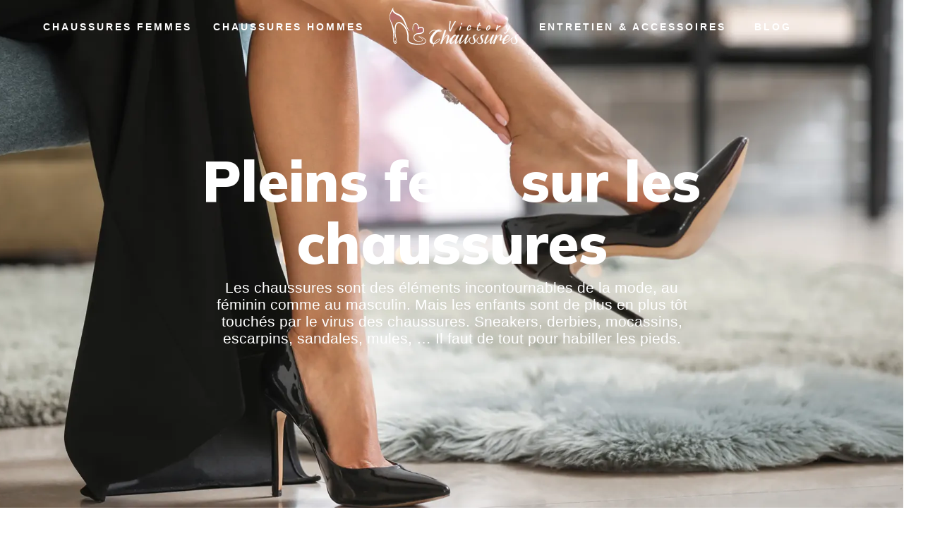

--- FILE ---
content_type: text/html; charset=UTF-8
request_url: https://www.victory-chaussures.com/
body_size: 16432
content:
<!DOCTYPE html>
<html lang="fr-FR">
<head>
<meta charset="UTF-8" />
<meta name="viewport" content="width=device-width">
<link rel="shortcut icon" href="/wp-content/uploads/2022/04/shoes-3.svg" /><meta name='robots' content='max-image-preview:large' />
<link rel='dns-prefetch' href='//cdnjs.cloudflare.com' />
<title>Univers dédié aux passionnés de chaussures à la mode</title><meta name="description" content="Sur victory-chaussures.com, découvrez les tendances, les astuces et les conseils pour vos pieds. Retrouvez différentes formules pour casser votre routine."><link rel="alternate" title="oEmbed (JSON)" type="application/json+oembed" href="https://www.victory-chaussures.com/wp-json/oembed/1.0/embed?url=https%3A%2F%2Fwww.victory-chaussures.com%2F" />
<link rel="alternate" title="oEmbed (XML)" type="text/xml+oembed" href="https://www.victory-chaussures.com/wp-json/oembed/1.0/embed?url=https%3A%2F%2Fwww.victory-chaussures.com%2F&#038;format=xml" />
<style id='wp-img-auto-sizes-contain-inline-css' type='text/css'>
img:is([sizes=auto i],[sizes^="auto," i]){contain-intrinsic-size:3000px 1500px}
/*# sourceURL=wp-img-auto-sizes-contain-inline-css */
</style>
<style id='wp-block-library-inline-css' type='text/css'>
:root{--wp-block-synced-color:#7a00df;--wp-block-synced-color--rgb:122,0,223;--wp-bound-block-color:var(--wp-block-synced-color);--wp-editor-canvas-background:#ddd;--wp-admin-theme-color:#007cba;--wp-admin-theme-color--rgb:0,124,186;--wp-admin-theme-color-darker-10:#006ba1;--wp-admin-theme-color-darker-10--rgb:0,107,160.5;--wp-admin-theme-color-darker-20:#005a87;--wp-admin-theme-color-darker-20--rgb:0,90,135;--wp-admin-border-width-focus:2px}@media (min-resolution:192dpi){:root{--wp-admin-border-width-focus:1.5px}}.wp-element-button{cursor:pointer}:root .has-very-light-gray-background-color{background-color:#eee}:root .has-very-dark-gray-background-color{background-color:#313131}:root .has-very-light-gray-color{color:#eee}:root .has-very-dark-gray-color{color:#313131}:root .has-vivid-green-cyan-to-vivid-cyan-blue-gradient-background{background:linear-gradient(135deg,#00d084,#0693e3)}:root .has-purple-crush-gradient-background{background:linear-gradient(135deg,#34e2e4,#4721fb 50%,#ab1dfe)}:root .has-hazy-dawn-gradient-background{background:linear-gradient(135deg,#faaca8,#dad0ec)}:root .has-subdued-olive-gradient-background{background:linear-gradient(135deg,#fafae1,#67a671)}:root .has-atomic-cream-gradient-background{background:linear-gradient(135deg,#fdd79a,#004a59)}:root .has-nightshade-gradient-background{background:linear-gradient(135deg,#330968,#31cdcf)}:root .has-midnight-gradient-background{background:linear-gradient(135deg,#020381,#2874fc)}:root{--wp--preset--font-size--normal:16px;--wp--preset--font-size--huge:42px}.has-regular-font-size{font-size:1em}.has-larger-font-size{font-size:2.625em}.has-normal-font-size{font-size:var(--wp--preset--font-size--normal)}.has-huge-font-size{font-size:var(--wp--preset--font-size--huge)}.has-text-align-center{text-align:center}.has-text-align-left{text-align:left}.has-text-align-right{text-align:right}.has-fit-text{white-space:nowrap!important}#end-resizable-editor-section{display:none}.aligncenter{clear:both}.items-justified-left{justify-content:flex-start}.items-justified-center{justify-content:center}.items-justified-right{justify-content:flex-end}.items-justified-space-between{justify-content:space-between}.screen-reader-text{border:0;clip-path:inset(50%);height:1px;margin:-1px;overflow:hidden;padding:0;position:absolute;width:1px;word-wrap:normal!important}.screen-reader-text:focus{background-color:#ddd;clip-path:none;color:#444;display:block;font-size:1em;height:auto;left:5px;line-height:normal;padding:15px 23px 14px;text-decoration:none;top:5px;width:auto;z-index:100000}html :where(.has-border-color){border-style:solid}html :where([style*=border-top-color]){border-top-style:solid}html :where([style*=border-right-color]){border-right-style:solid}html :where([style*=border-bottom-color]){border-bottom-style:solid}html :where([style*=border-left-color]){border-left-style:solid}html :where([style*=border-width]){border-style:solid}html :where([style*=border-top-width]){border-top-style:solid}html :where([style*=border-right-width]){border-right-style:solid}html :where([style*=border-bottom-width]){border-bottom-style:solid}html :where([style*=border-left-width]){border-left-style:solid}html :where(img[class*=wp-image-]){height:auto;max-width:100%}:where(figure){margin:0 0 1em}html :where(.is-position-sticky){--wp-admin--admin-bar--position-offset:var(--wp-admin--admin-bar--height,0px)}@media screen and (max-width:600px){html :where(.is-position-sticky){--wp-admin--admin-bar--position-offset:0px}}

/*# sourceURL=wp-block-library-inline-css */
</style><style id='wp-block-cover-inline-css' type='text/css'>
.wp-block-cover,.wp-block-cover-image{align-items:center;background-position:50%;box-sizing:border-box;display:flex;justify-content:center;min-height:430px;overflow:hidden;overflow:clip;padding:1em;position:relative}.wp-block-cover .has-background-dim:not([class*=-background-color]),.wp-block-cover-image .has-background-dim:not([class*=-background-color]),.wp-block-cover-image.has-background-dim:not([class*=-background-color]),.wp-block-cover.has-background-dim:not([class*=-background-color]){background-color:#000}.wp-block-cover .has-background-dim.has-background-gradient,.wp-block-cover-image .has-background-dim.has-background-gradient{background-color:initial}.wp-block-cover-image.has-background-dim:before,.wp-block-cover.has-background-dim:before{background-color:inherit;content:""}.wp-block-cover .wp-block-cover__background,.wp-block-cover .wp-block-cover__gradient-background,.wp-block-cover-image .wp-block-cover__background,.wp-block-cover-image .wp-block-cover__gradient-background,.wp-block-cover-image.has-background-dim:not(.has-background-gradient):before,.wp-block-cover.has-background-dim:not(.has-background-gradient):before{bottom:0;left:0;opacity:.5;position:absolute;right:0;top:0}.wp-block-cover-image.has-background-dim.has-background-dim-10 .wp-block-cover__background,.wp-block-cover-image.has-background-dim.has-background-dim-10 .wp-block-cover__gradient-background,.wp-block-cover-image.has-background-dim.has-background-dim-10:not(.has-background-gradient):before,.wp-block-cover.has-background-dim.has-background-dim-10 .wp-block-cover__background,.wp-block-cover.has-background-dim.has-background-dim-10 .wp-block-cover__gradient-background,.wp-block-cover.has-background-dim.has-background-dim-10:not(.has-background-gradient):before{opacity:.1}.wp-block-cover-image.has-background-dim.has-background-dim-20 .wp-block-cover__background,.wp-block-cover-image.has-background-dim.has-background-dim-20 .wp-block-cover__gradient-background,.wp-block-cover-image.has-background-dim.has-background-dim-20:not(.has-background-gradient):before,.wp-block-cover.has-background-dim.has-background-dim-20 .wp-block-cover__background,.wp-block-cover.has-background-dim.has-background-dim-20 .wp-block-cover__gradient-background,.wp-block-cover.has-background-dim.has-background-dim-20:not(.has-background-gradient):before{opacity:.2}.wp-block-cover-image.has-background-dim.has-background-dim-30 .wp-block-cover__background,.wp-block-cover-image.has-background-dim.has-background-dim-30 .wp-block-cover__gradient-background,.wp-block-cover-image.has-background-dim.has-background-dim-30:not(.has-background-gradient):before,.wp-block-cover.has-background-dim.has-background-dim-30 .wp-block-cover__background,.wp-block-cover.has-background-dim.has-background-dim-30 .wp-block-cover__gradient-background,.wp-block-cover.has-background-dim.has-background-dim-30:not(.has-background-gradient):before{opacity:.3}.wp-block-cover-image.has-background-dim.has-background-dim-40 .wp-block-cover__background,.wp-block-cover-image.has-background-dim.has-background-dim-40 .wp-block-cover__gradient-background,.wp-block-cover-image.has-background-dim.has-background-dim-40:not(.has-background-gradient):before,.wp-block-cover.has-background-dim.has-background-dim-40 .wp-block-cover__background,.wp-block-cover.has-background-dim.has-background-dim-40 .wp-block-cover__gradient-background,.wp-block-cover.has-background-dim.has-background-dim-40:not(.has-background-gradient):before{opacity:.4}.wp-block-cover-image.has-background-dim.has-background-dim-50 .wp-block-cover__background,.wp-block-cover-image.has-background-dim.has-background-dim-50 .wp-block-cover__gradient-background,.wp-block-cover-image.has-background-dim.has-background-dim-50:not(.has-background-gradient):before,.wp-block-cover.has-background-dim.has-background-dim-50 .wp-block-cover__background,.wp-block-cover.has-background-dim.has-background-dim-50 .wp-block-cover__gradient-background,.wp-block-cover.has-background-dim.has-background-dim-50:not(.has-background-gradient):before{opacity:.5}.wp-block-cover-image.has-background-dim.has-background-dim-60 .wp-block-cover__background,.wp-block-cover-image.has-background-dim.has-background-dim-60 .wp-block-cover__gradient-background,.wp-block-cover-image.has-background-dim.has-background-dim-60:not(.has-background-gradient):before,.wp-block-cover.has-background-dim.has-background-dim-60 .wp-block-cover__background,.wp-block-cover.has-background-dim.has-background-dim-60 .wp-block-cover__gradient-background,.wp-block-cover.has-background-dim.has-background-dim-60:not(.has-background-gradient):before{opacity:.6}.wp-block-cover-image.has-background-dim.has-background-dim-70 .wp-block-cover__background,.wp-block-cover-image.has-background-dim.has-background-dim-70 .wp-block-cover__gradient-background,.wp-block-cover-image.has-background-dim.has-background-dim-70:not(.has-background-gradient):before,.wp-block-cover.has-background-dim.has-background-dim-70 .wp-block-cover__background,.wp-block-cover.has-background-dim.has-background-dim-70 .wp-block-cover__gradient-background,.wp-block-cover.has-background-dim.has-background-dim-70:not(.has-background-gradient):before{opacity:.7}.wp-block-cover-image.has-background-dim.has-background-dim-80 .wp-block-cover__background,.wp-block-cover-image.has-background-dim.has-background-dim-80 .wp-block-cover__gradient-background,.wp-block-cover-image.has-background-dim.has-background-dim-80:not(.has-background-gradient):before,.wp-block-cover.has-background-dim.has-background-dim-80 .wp-block-cover__background,.wp-block-cover.has-background-dim.has-background-dim-80 .wp-block-cover__gradient-background,.wp-block-cover.has-background-dim.has-background-dim-80:not(.has-background-gradient):before{opacity:.8}.wp-block-cover-image.has-background-dim.has-background-dim-90 .wp-block-cover__background,.wp-block-cover-image.has-background-dim.has-background-dim-90 .wp-block-cover__gradient-background,.wp-block-cover-image.has-background-dim.has-background-dim-90:not(.has-background-gradient):before,.wp-block-cover.has-background-dim.has-background-dim-90 .wp-block-cover__background,.wp-block-cover.has-background-dim.has-background-dim-90 .wp-block-cover__gradient-background,.wp-block-cover.has-background-dim.has-background-dim-90:not(.has-background-gradient):before{opacity:.9}.wp-block-cover-image.has-background-dim.has-background-dim-100 .wp-block-cover__background,.wp-block-cover-image.has-background-dim.has-background-dim-100 .wp-block-cover__gradient-background,.wp-block-cover-image.has-background-dim.has-background-dim-100:not(.has-background-gradient):before,.wp-block-cover.has-background-dim.has-background-dim-100 .wp-block-cover__background,.wp-block-cover.has-background-dim.has-background-dim-100 .wp-block-cover__gradient-background,.wp-block-cover.has-background-dim.has-background-dim-100:not(.has-background-gradient):before{opacity:1}.wp-block-cover .wp-block-cover__background.has-background-dim.has-background-dim-0,.wp-block-cover .wp-block-cover__gradient-background.has-background-dim.has-background-dim-0,.wp-block-cover-image .wp-block-cover__background.has-background-dim.has-background-dim-0,.wp-block-cover-image .wp-block-cover__gradient-background.has-background-dim.has-background-dim-0{opacity:0}.wp-block-cover .wp-block-cover__background.has-background-dim.has-background-dim-10,.wp-block-cover .wp-block-cover__gradient-background.has-background-dim.has-background-dim-10,.wp-block-cover-image .wp-block-cover__background.has-background-dim.has-background-dim-10,.wp-block-cover-image .wp-block-cover__gradient-background.has-background-dim.has-background-dim-10{opacity:.1}.wp-block-cover .wp-block-cover__background.has-background-dim.has-background-dim-20,.wp-block-cover .wp-block-cover__gradient-background.has-background-dim.has-background-dim-20,.wp-block-cover-image .wp-block-cover__background.has-background-dim.has-background-dim-20,.wp-block-cover-image .wp-block-cover__gradient-background.has-background-dim.has-background-dim-20{opacity:.2}.wp-block-cover .wp-block-cover__background.has-background-dim.has-background-dim-30,.wp-block-cover .wp-block-cover__gradient-background.has-background-dim.has-background-dim-30,.wp-block-cover-image .wp-block-cover__background.has-background-dim.has-background-dim-30,.wp-block-cover-image .wp-block-cover__gradient-background.has-background-dim.has-background-dim-30{opacity:.3}.wp-block-cover .wp-block-cover__background.has-background-dim.has-background-dim-40,.wp-block-cover .wp-block-cover__gradient-background.has-background-dim.has-background-dim-40,.wp-block-cover-image .wp-block-cover__background.has-background-dim.has-background-dim-40,.wp-block-cover-image .wp-block-cover__gradient-background.has-background-dim.has-background-dim-40{opacity:.4}.wp-block-cover .wp-block-cover__background.has-background-dim.has-background-dim-50,.wp-block-cover .wp-block-cover__gradient-background.has-background-dim.has-background-dim-50,.wp-block-cover-image .wp-block-cover__background.has-background-dim.has-background-dim-50,.wp-block-cover-image .wp-block-cover__gradient-background.has-background-dim.has-background-dim-50{opacity:.5}.wp-block-cover .wp-block-cover__background.has-background-dim.has-background-dim-60,.wp-block-cover .wp-block-cover__gradient-background.has-background-dim.has-background-dim-60,.wp-block-cover-image .wp-block-cover__background.has-background-dim.has-background-dim-60,.wp-block-cover-image .wp-block-cover__gradient-background.has-background-dim.has-background-dim-60{opacity:.6}.wp-block-cover .wp-block-cover__background.has-background-dim.has-background-dim-70,.wp-block-cover .wp-block-cover__gradient-background.has-background-dim.has-background-dim-70,.wp-block-cover-image .wp-block-cover__background.has-background-dim.has-background-dim-70,.wp-block-cover-image .wp-block-cover__gradient-background.has-background-dim.has-background-dim-70{opacity:.7}.wp-block-cover .wp-block-cover__background.has-background-dim.has-background-dim-80,.wp-block-cover .wp-block-cover__gradient-background.has-background-dim.has-background-dim-80,.wp-block-cover-image .wp-block-cover__background.has-background-dim.has-background-dim-80,.wp-block-cover-image .wp-block-cover__gradient-background.has-background-dim.has-background-dim-80{opacity:.8}.wp-block-cover .wp-block-cover__background.has-background-dim.has-background-dim-90,.wp-block-cover .wp-block-cover__gradient-background.has-background-dim.has-background-dim-90,.wp-block-cover-image .wp-block-cover__background.has-background-dim.has-background-dim-90,.wp-block-cover-image .wp-block-cover__gradient-background.has-background-dim.has-background-dim-90{opacity:.9}.wp-block-cover .wp-block-cover__background.has-background-dim.has-background-dim-100,.wp-block-cover .wp-block-cover__gradient-background.has-background-dim.has-background-dim-100,.wp-block-cover-image .wp-block-cover__background.has-background-dim.has-background-dim-100,.wp-block-cover-image .wp-block-cover__gradient-background.has-background-dim.has-background-dim-100{opacity:1}.wp-block-cover-image.alignleft,.wp-block-cover-image.alignright,.wp-block-cover.alignleft,.wp-block-cover.alignright{max-width:420px;width:100%}.wp-block-cover-image.aligncenter,.wp-block-cover-image.alignleft,.wp-block-cover-image.alignright,.wp-block-cover.aligncenter,.wp-block-cover.alignleft,.wp-block-cover.alignright{display:flex}.wp-block-cover .wp-block-cover__inner-container,.wp-block-cover-image .wp-block-cover__inner-container{color:inherit;position:relative;width:100%}.wp-block-cover-image.is-position-top-left,.wp-block-cover.is-position-top-left{align-items:flex-start;justify-content:flex-start}.wp-block-cover-image.is-position-top-center,.wp-block-cover.is-position-top-center{align-items:flex-start;justify-content:center}.wp-block-cover-image.is-position-top-right,.wp-block-cover.is-position-top-right{align-items:flex-start;justify-content:flex-end}.wp-block-cover-image.is-position-center-left,.wp-block-cover.is-position-center-left{align-items:center;justify-content:flex-start}.wp-block-cover-image.is-position-center-center,.wp-block-cover.is-position-center-center{align-items:center;justify-content:center}.wp-block-cover-image.is-position-center-right,.wp-block-cover.is-position-center-right{align-items:center;justify-content:flex-end}.wp-block-cover-image.is-position-bottom-left,.wp-block-cover.is-position-bottom-left{align-items:flex-end;justify-content:flex-start}.wp-block-cover-image.is-position-bottom-center,.wp-block-cover.is-position-bottom-center{align-items:flex-end;justify-content:center}.wp-block-cover-image.is-position-bottom-right,.wp-block-cover.is-position-bottom-right{align-items:flex-end;justify-content:flex-end}.wp-block-cover-image.has-custom-content-position.has-custom-content-position .wp-block-cover__inner-container,.wp-block-cover.has-custom-content-position.has-custom-content-position .wp-block-cover__inner-container{margin:0}.wp-block-cover-image.has-custom-content-position.has-custom-content-position.is-position-bottom-left .wp-block-cover__inner-container,.wp-block-cover-image.has-custom-content-position.has-custom-content-position.is-position-bottom-right .wp-block-cover__inner-container,.wp-block-cover-image.has-custom-content-position.has-custom-content-position.is-position-center-left .wp-block-cover__inner-container,.wp-block-cover-image.has-custom-content-position.has-custom-content-position.is-position-center-right .wp-block-cover__inner-container,.wp-block-cover-image.has-custom-content-position.has-custom-content-position.is-position-top-left .wp-block-cover__inner-container,.wp-block-cover-image.has-custom-content-position.has-custom-content-position.is-position-top-right .wp-block-cover__inner-container,.wp-block-cover.has-custom-content-position.has-custom-content-position.is-position-bottom-left .wp-block-cover__inner-container,.wp-block-cover.has-custom-content-position.has-custom-content-position.is-position-bottom-right .wp-block-cover__inner-container,.wp-block-cover.has-custom-content-position.has-custom-content-position.is-position-center-left .wp-block-cover__inner-container,.wp-block-cover.has-custom-content-position.has-custom-content-position.is-position-center-right .wp-block-cover__inner-container,.wp-block-cover.has-custom-content-position.has-custom-content-position.is-position-top-left .wp-block-cover__inner-container,.wp-block-cover.has-custom-content-position.has-custom-content-position.is-position-top-right .wp-block-cover__inner-container{margin:0;width:auto}.wp-block-cover .wp-block-cover__image-background,.wp-block-cover video.wp-block-cover__video-background,.wp-block-cover-image .wp-block-cover__image-background,.wp-block-cover-image video.wp-block-cover__video-background{border:none;bottom:0;box-shadow:none;height:100%;left:0;margin:0;max-height:none;max-width:none;object-fit:cover;outline:none;padding:0;position:absolute;right:0;top:0;width:100%}.wp-block-cover-image.has-parallax,.wp-block-cover.has-parallax,.wp-block-cover__image-background.has-parallax,video.wp-block-cover__video-background.has-parallax{background-attachment:fixed;background-repeat:no-repeat;background-size:cover}@supports (-webkit-touch-callout:inherit){.wp-block-cover-image.has-parallax,.wp-block-cover.has-parallax,.wp-block-cover__image-background.has-parallax,video.wp-block-cover__video-background.has-parallax{background-attachment:scroll}}@media (prefers-reduced-motion:reduce){.wp-block-cover-image.has-parallax,.wp-block-cover.has-parallax,.wp-block-cover__image-background.has-parallax,video.wp-block-cover__video-background.has-parallax{background-attachment:scroll}}.wp-block-cover-image.is-repeated,.wp-block-cover.is-repeated,.wp-block-cover__image-background.is-repeated,video.wp-block-cover__video-background.is-repeated{background-repeat:repeat;background-size:auto}.wp-block-cover-image-text,.wp-block-cover-image-text a,.wp-block-cover-image-text a:active,.wp-block-cover-image-text a:focus,.wp-block-cover-image-text a:hover,.wp-block-cover-text,.wp-block-cover-text a,.wp-block-cover-text a:active,.wp-block-cover-text a:focus,.wp-block-cover-text a:hover,section.wp-block-cover-image h2,section.wp-block-cover-image h2 a,section.wp-block-cover-image h2 a:active,section.wp-block-cover-image h2 a:focus,section.wp-block-cover-image h2 a:hover{color:#fff}.wp-block-cover-image .wp-block-cover.has-left-content{justify-content:flex-start}.wp-block-cover-image .wp-block-cover.has-right-content{justify-content:flex-end}.wp-block-cover-image.has-left-content .wp-block-cover-image-text,.wp-block-cover.has-left-content .wp-block-cover-text,section.wp-block-cover-image.has-left-content>h2{margin-left:0;text-align:left}.wp-block-cover-image.has-right-content .wp-block-cover-image-text,.wp-block-cover.has-right-content .wp-block-cover-text,section.wp-block-cover-image.has-right-content>h2{margin-right:0;text-align:right}.wp-block-cover .wp-block-cover-text,.wp-block-cover-image .wp-block-cover-image-text,section.wp-block-cover-image>h2{font-size:2em;line-height:1.25;margin-bottom:0;max-width:840px;padding:.44em;text-align:center;z-index:1}:where(.wp-block-cover-image:not(.has-text-color)),:where(.wp-block-cover:not(.has-text-color)){color:#fff}:where(.wp-block-cover-image.is-light:not(.has-text-color)),:where(.wp-block-cover.is-light:not(.has-text-color)){color:#000}:root :where(.wp-block-cover h1:not(.has-text-color)),:root :where(.wp-block-cover h2:not(.has-text-color)),:root :where(.wp-block-cover h3:not(.has-text-color)),:root :where(.wp-block-cover h4:not(.has-text-color)),:root :where(.wp-block-cover h5:not(.has-text-color)),:root :where(.wp-block-cover h6:not(.has-text-color)),:root :where(.wp-block-cover p:not(.has-text-color)){color:inherit}body:not(.editor-styles-wrapper) .wp-block-cover:not(.wp-block-cover:has(.wp-block-cover__background+.wp-block-cover__inner-container)) .wp-block-cover__image-background,body:not(.editor-styles-wrapper) .wp-block-cover:not(.wp-block-cover:has(.wp-block-cover__background+.wp-block-cover__inner-container)) .wp-block-cover__video-background{z-index:0}body:not(.editor-styles-wrapper) .wp-block-cover:not(.wp-block-cover:has(.wp-block-cover__background+.wp-block-cover__inner-container)) .wp-block-cover__background,body:not(.editor-styles-wrapper) .wp-block-cover:not(.wp-block-cover:has(.wp-block-cover__background+.wp-block-cover__inner-container)) .wp-block-cover__gradient-background,body:not(.editor-styles-wrapper) .wp-block-cover:not(.wp-block-cover:has(.wp-block-cover__background+.wp-block-cover__inner-container)) .wp-block-cover__inner-container,body:not(.editor-styles-wrapper) .wp-block-cover:not(.wp-block-cover:has(.wp-block-cover__background+.wp-block-cover__inner-container)).has-background-dim:not(.has-background-gradient):before{z-index:1}.has-modal-open body:not(.editor-styles-wrapper) .wp-block-cover:not(.wp-block-cover:has(.wp-block-cover__background+.wp-block-cover__inner-container)) .wp-block-cover__inner-container{z-index:auto}
/*# sourceURL=https://www.victory-chaussures.com/wp-includes/blocks/cover/style.min.css */
</style>
<style id='wp-block-heading-inline-css' type='text/css'>
h1:where(.wp-block-heading).has-background,h2:where(.wp-block-heading).has-background,h3:where(.wp-block-heading).has-background,h4:where(.wp-block-heading).has-background,h5:where(.wp-block-heading).has-background,h6:where(.wp-block-heading).has-background{padding:1.25em 2.375em}h1.has-text-align-left[style*=writing-mode]:where([style*=vertical-lr]),h1.has-text-align-right[style*=writing-mode]:where([style*=vertical-rl]),h2.has-text-align-left[style*=writing-mode]:where([style*=vertical-lr]),h2.has-text-align-right[style*=writing-mode]:where([style*=vertical-rl]),h3.has-text-align-left[style*=writing-mode]:where([style*=vertical-lr]),h3.has-text-align-right[style*=writing-mode]:where([style*=vertical-rl]),h4.has-text-align-left[style*=writing-mode]:where([style*=vertical-lr]),h4.has-text-align-right[style*=writing-mode]:where([style*=vertical-rl]),h5.has-text-align-left[style*=writing-mode]:where([style*=vertical-lr]),h5.has-text-align-right[style*=writing-mode]:where([style*=vertical-rl]),h6.has-text-align-left[style*=writing-mode]:where([style*=vertical-lr]),h6.has-text-align-right[style*=writing-mode]:where([style*=vertical-rl]){rotate:180deg}
/*# sourceURL=https://www.victory-chaussures.com/wp-includes/blocks/heading/style.min.css */
</style>
<style id='wp-block-image-inline-css' type='text/css'>
.wp-block-image>a,.wp-block-image>figure>a{display:inline-block}.wp-block-image img{box-sizing:border-box;height:auto;max-width:100%;vertical-align:bottom}@media not (prefers-reduced-motion){.wp-block-image img.hide{visibility:hidden}.wp-block-image img.show{animation:show-content-image .4s}}.wp-block-image[style*=border-radius] img,.wp-block-image[style*=border-radius]>a{border-radius:inherit}.wp-block-image.has-custom-border img{box-sizing:border-box}.wp-block-image.aligncenter{text-align:center}.wp-block-image.alignfull>a,.wp-block-image.alignwide>a{width:100%}.wp-block-image.alignfull img,.wp-block-image.alignwide img{height:auto;width:100%}.wp-block-image .aligncenter,.wp-block-image .alignleft,.wp-block-image .alignright,.wp-block-image.aligncenter,.wp-block-image.alignleft,.wp-block-image.alignright{display:table}.wp-block-image .aligncenter>figcaption,.wp-block-image .alignleft>figcaption,.wp-block-image .alignright>figcaption,.wp-block-image.aligncenter>figcaption,.wp-block-image.alignleft>figcaption,.wp-block-image.alignright>figcaption{caption-side:bottom;display:table-caption}.wp-block-image .alignleft{float:left;margin:.5em 1em .5em 0}.wp-block-image .alignright{float:right;margin:.5em 0 .5em 1em}.wp-block-image .aligncenter{margin-left:auto;margin-right:auto}.wp-block-image :where(figcaption){margin-bottom:1em;margin-top:.5em}.wp-block-image.is-style-circle-mask img{border-radius:9999px}@supports ((-webkit-mask-image:none) or (mask-image:none)) or (-webkit-mask-image:none){.wp-block-image.is-style-circle-mask img{border-radius:0;-webkit-mask-image:url('data:image/svg+xml;utf8,<svg viewBox="0 0 100 100" xmlns="http://www.w3.org/2000/svg"><circle cx="50" cy="50" r="50"/></svg>');mask-image:url('data:image/svg+xml;utf8,<svg viewBox="0 0 100 100" xmlns="http://www.w3.org/2000/svg"><circle cx="50" cy="50" r="50"/></svg>');mask-mode:alpha;-webkit-mask-position:center;mask-position:center;-webkit-mask-repeat:no-repeat;mask-repeat:no-repeat;-webkit-mask-size:contain;mask-size:contain}}:root :where(.wp-block-image.is-style-rounded img,.wp-block-image .is-style-rounded img){border-radius:9999px}.wp-block-image figure{margin:0}.wp-lightbox-container{display:flex;flex-direction:column;position:relative}.wp-lightbox-container img{cursor:zoom-in}.wp-lightbox-container img:hover+button{opacity:1}.wp-lightbox-container button{align-items:center;backdrop-filter:blur(16px) saturate(180%);background-color:#5a5a5a40;border:none;border-radius:4px;cursor:zoom-in;display:flex;height:20px;justify-content:center;opacity:0;padding:0;position:absolute;right:16px;text-align:center;top:16px;width:20px;z-index:100}@media not (prefers-reduced-motion){.wp-lightbox-container button{transition:opacity .2s ease}}.wp-lightbox-container button:focus-visible{outline:3px auto #5a5a5a40;outline:3px auto -webkit-focus-ring-color;outline-offset:3px}.wp-lightbox-container button:hover{cursor:pointer;opacity:1}.wp-lightbox-container button:focus{opacity:1}.wp-lightbox-container button:focus,.wp-lightbox-container button:hover,.wp-lightbox-container button:not(:hover):not(:active):not(.has-background){background-color:#5a5a5a40;border:none}.wp-lightbox-overlay{box-sizing:border-box;cursor:zoom-out;height:100vh;left:0;overflow:hidden;position:fixed;top:0;visibility:hidden;width:100%;z-index:100000}.wp-lightbox-overlay .close-button{align-items:center;cursor:pointer;display:flex;justify-content:center;min-height:40px;min-width:40px;padding:0;position:absolute;right:calc(env(safe-area-inset-right) + 16px);top:calc(env(safe-area-inset-top) + 16px);z-index:5000000}.wp-lightbox-overlay .close-button:focus,.wp-lightbox-overlay .close-button:hover,.wp-lightbox-overlay .close-button:not(:hover):not(:active):not(.has-background){background:none;border:none}.wp-lightbox-overlay .lightbox-image-container{height:var(--wp--lightbox-container-height);left:50%;overflow:hidden;position:absolute;top:50%;transform:translate(-50%,-50%);transform-origin:top left;width:var(--wp--lightbox-container-width);z-index:9999999999}.wp-lightbox-overlay .wp-block-image{align-items:center;box-sizing:border-box;display:flex;height:100%;justify-content:center;margin:0;position:relative;transform-origin:0 0;width:100%;z-index:3000000}.wp-lightbox-overlay .wp-block-image img{height:var(--wp--lightbox-image-height);min-height:var(--wp--lightbox-image-height);min-width:var(--wp--lightbox-image-width);width:var(--wp--lightbox-image-width)}.wp-lightbox-overlay .wp-block-image figcaption{display:none}.wp-lightbox-overlay button{background:none;border:none}.wp-lightbox-overlay .scrim{background-color:#fff;height:100%;opacity:.9;position:absolute;width:100%;z-index:2000000}.wp-lightbox-overlay.active{visibility:visible}@media not (prefers-reduced-motion){.wp-lightbox-overlay.active{animation:turn-on-visibility .25s both}.wp-lightbox-overlay.active img{animation:turn-on-visibility .35s both}.wp-lightbox-overlay.show-closing-animation:not(.active){animation:turn-off-visibility .35s both}.wp-lightbox-overlay.show-closing-animation:not(.active) img{animation:turn-off-visibility .25s both}.wp-lightbox-overlay.zoom.active{animation:none;opacity:1;visibility:visible}.wp-lightbox-overlay.zoom.active .lightbox-image-container{animation:lightbox-zoom-in .4s}.wp-lightbox-overlay.zoom.active .lightbox-image-container img{animation:none}.wp-lightbox-overlay.zoom.active .scrim{animation:turn-on-visibility .4s forwards}.wp-lightbox-overlay.zoom.show-closing-animation:not(.active){animation:none}.wp-lightbox-overlay.zoom.show-closing-animation:not(.active) .lightbox-image-container{animation:lightbox-zoom-out .4s}.wp-lightbox-overlay.zoom.show-closing-animation:not(.active) .lightbox-image-container img{animation:none}.wp-lightbox-overlay.zoom.show-closing-animation:not(.active) .scrim{animation:turn-off-visibility .4s forwards}}@keyframes show-content-image{0%{visibility:hidden}99%{visibility:hidden}to{visibility:visible}}@keyframes turn-on-visibility{0%{opacity:0}to{opacity:1}}@keyframes turn-off-visibility{0%{opacity:1;visibility:visible}99%{opacity:0;visibility:visible}to{opacity:0;visibility:hidden}}@keyframes lightbox-zoom-in{0%{transform:translate(calc((-100vw + var(--wp--lightbox-scrollbar-width))/2 + var(--wp--lightbox-initial-left-position)),calc(-50vh + var(--wp--lightbox-initial-top-position))) scale(var(--wp--lightbox-scale))}to{transform:translate(-50%,-50%) scale(1)}}@keyframes lightbox-zoom-out{0%{transform:translate(-50%,-50%) scale(1);visibility:visible}99%{visibility:visible}to{transform:translate(calc((-100vw + var(--wp--lightbox-scrollbar-width))/2 + var(--wp--lightbox-initial-left-position)),calc(-50vh + var(--wp--lightbox-initial-top-position))) scale(var(--wp--lightbox-scale));visibility:hidden}}
/*# sourceURL=https://www.victory-chaussures.com/wp-includes/blocks/image/style.min.css */
</style>
<style id='wp-block-columns-inline-css' type='text/css'>
.wp-block-columns{box-sizing:border-box;display:flex;flex-wrap:wrap!important}@media (min-width:782px){.wp-block-columns{flex-wrap:nowrap!important}}.wp-block-columns{align-items:normal!important}.wp-block-columns.are-vertically-aligned-top{align-items:flex-start}.wp-block-columns.are-vertically-aligned-center{align-items:center}.wp-block-columns.are-vertically-aligned-bottom{align-items:flex-end}@media (max-width:781px){.wp-block-columns:not(.is-not-stacked-on-mobile)>.wp-block-column{flex-basis:100%!important}}@media (min-width:782px){.wp-block-columns:not(.is-not-stacked-on-mobile)>.wp-block-column{flex-basis:0;flex-grow:1}.wp-block-columns:not(.is-not-stacked-on-mobile)>.wp-block-column[style*=flex-basis]{flex-grow:0}}.wp-block-columns.is-not-stacked-on-mobile{flex-wrap:nowrap!important}.wp-block-columns.is-not-stacked-on-mobile>.wp-block-column{flex-basis:0;flex-grow:1}.wp-block-columns.is-not-stacked-on-mobile>.wp-block-column[style*=flex-basis]{flex-grow:0}:where(.wp-block-columns){margin-bottom:1.75em}:where(.wp-block-columns.has-background){padding:1.25em 2.375em}.wp-block-column{flex-grow:1;min-width:0;overflow-wrap:break-word;word-break:break-word}.wp-block-column.is-vertically-aligned-top{align-self:flex-start}.wp-block-column.is-vertically-aligned-center{align-self:center}.wp-block-column.is-vertically-aligned-bottom{align-self:flex-end}.wp-block-column.is-vertically-aligned-stretch{align-self:stretch}.wp-block-column.is-vertically-aligned-bottom,.wp-block-column.is-vertically-aligned-center,.wp-block-column.is-vertically-aligned-top{width:100%}
/*# sourceURL=https://www.victory-chaussures.com/wp-includes/blocks/columns/style.min.css */
</style>
<style id='wp-block-group-inline-css' type='text/css'>
.wp-block-group{box-sizing:border-box}:where(.wp-block-group.wp-block-group-is-layout-constrained){position:relative}
/*# sourceURL=https://www.victory-chaussures.com/wp-includes/blocks/group/style.min.css */
</style>
<style id='wp-block-paragraph-inline-css' type='text/css'>
.is-small-text{font-size:.875em}.is-regular-text{font-size:1em}.is-large-text{font-size:2.25em}.is-larger-text{font-size:3em}.has-drop-cap:not(:focus):first-letter{float:left;font-size:8.4em;font-style:normal;font-weight:100;line-height:.68;margin:.05em .1em 0 0;text-transform:uppercase}body.rtl .has-drop-cap:not(:focus):first-letter{float:none;margin-left:.1em}p.has-drop-cap.has-background{overflow:hidden}:root :where(p.has-background){padding:1.25em 2.375em}:where(p.has-text-color:not(.has-link-color)) a{color:inherit}p.has-text-align-left[style*="writing-mode:vertical-lr"],p.has-text-align-right[style*="writing-mode:vertical-rl"]{rotate:180deg}
/*# sourceURL=https://www.victory-chaussures.com/wp-includes/blocks/paragraph/style.min.css */
</style>
<style id='global-styles-inline-css' type='text/css'>
:root{--wp--preset--aspect-ratio--square: 1;--wp--preset--aspect-ratio--4-3: 4/3;--wp--preset--aspect-ratio--3-4: 3/4;--wp--preset--aspect-ratio--3-2: 3/2;--wp--preset--aspect-ratio--2-3: 2/3;--wp--preset--aspect-ratio--16-9: 16/9;--wp--preset--aspect-ratio--9-16: 9/16;--wp--preset--color--black: #000000;--wp--preset--color--cyan-bluish-gray: #abb8c3;--wp--preset--color--white: #ffffff;--wp--preset--color--pale-pink: #f78da7;--wp--preset--color--vivid-red: #cf2e2e;--wp--preset--color--luminous-vivid-orange: #ff6900;--wp--preset--color--luminous-vivid-amber: #fcb900;--wp--preset--color--light-green-cyan: #7bdcb5;--wp--preset--color--vivid-green-cyan: #00d084;--wp--preset--color--pale-cyan-blue: #8ed1fc;--wp--preset--color--vivid-cyan-blue: #0693e3;--wp--preset--color--vivid-purple: #9b51e0;--wp--preset--color--base: #f9f9f9;--wp--preset--color--base-2: #ffffff;--wp--preset--color--contrast: #111111;--wp--preset--color--contrast-2: #636363;--wp--preset--color--contrast-3: #A4A4A4;--wp--preset--color--accent: #cfcabe;--wp--preset--color--accent-2: #c2a990;--wp--preset--color--accent-3: #d8613c;--wp--preset--color--accent-4: #b1c5a4;--wp--preset--color--accent-5: #b5bdbc;--wp--preset--gradient--vivid-cyan-blue-to-vivid-purple: linear-gradient(135deg,rgb(6,147,227) 0%,rgb(155,81,224) 100%);--wp--preset--gradient--light-green-cyan-to-vivid-green-cyan: linear-gradient(135deg,rgb(122,220,180) 0%,rgb(0,208,130) 100%);--wp--preset--gradient--luminous-vivid-amber-to-luminous-vivid-orange: linear-gradient(135deg,rgb(252,185,0) 0%,rgb(255,105,0) 100%);--wp--preset--gradient--luminous-vivid-orange-to-vivid-red: linear-gradient(135deg,rgb(255,105,0) 0%,rgb(207,46,46) 100%);--wp--preset--gradient--very-light-gray-to-cyan-bluish-gray: linear-gradient(135deg,rgb(238,238,238) 0%,rgb(169,184,195) 100%);--wp--preset--gradient--cool-to-warm-spectrum: linear-gradient(135deg,rgb(74,234,220) 0%,rgb(151,120,209) 20%,rgb(207,42,186) 40%,rgb(238,44,130) 60%,rgb(251,105,98) 80%,rgb(254,248,76) 100%);--wp--preset--gradient--blush-light-purple: linear-gradient(135deg,rgb(255,206,236) 0%,rgb(152,150,240) 100%);--wp--preset--gradient--blush-bordeaux: linear-gradient(135deg,rgb(254,205,165) 0%,rgb(254,45,45) 50%,rgb(107,0,62) 100%);--wp--preset--gradient--luminous-dusk: linear-gradient(135deg,rgb(255,203,112) 0%,rgb(199,81,192) 50%,rgb(65,88,208) 100%);--wp--preset--gradient--pale-ocean: linear-gradient(135deg,rgb(255,245,203) 0%,rgb(182,227,212) 50%,rgb(51,167,181) 100%);--wp--preset--gradient--electric-grass: linear-gradient(135deg,rgb(202,248,128) 0%,rgb(113,206,126) 100%);--wp--preset--gradient--midnight: linear-gradient(135deg,rgb(2,3,129) 0%,rgb(40,116,252) 100%);--wp--preset--gradient--gradient-1: linear-gradient(to bottom, #cfcabe 0%, #F9F9F9 100%);--wp--preset--gradient--gradient-2: linear-gradient(to bottom, #C2A990 0%, #F9F9F9 100%);--wp--preset--gradient--gradient-3: linear-gradient(to bottom, #D8613C 0%, #F9F9F9 100%);--wp--preset--gradient--gradient-4: linear-gradient(to bottom, #B1C5A4 0%, #F9F9F9 100%);--wp--preset--gradient--gradient-5: linear-gradient(to bottom, #B5BDBC 0%, #F9F9F9 100%);--wp--preset--gradient--gradient-6: linear-gradient(to bottom, #A4A4A4 0%, #F9F9F9 100%);--wp--preset--gradient--gradient-7: linear-gradient(to bottom, #cfcabe 50%, #F9F9F9 50%);--wp--preset--gradient--gradient-8: linear-gradient(to bottom, #C2A990 50%, #F9F9F9 50%);--wp--preset--gradient--gradient-9: linear-gradient(to bottom, #D8613C 50%, #F9F9F9 50%);--wp--preset--gradient--gradient-10: linear-gradient(to bottom, #B1C5A4 50%, #F9F9F9 50%);--wp--preset--gradient--gradient-11: linear-gradient(to bottom, #B5BDBC 50%, #F9F9F9 50%);--wp--preset--gradient--gradient-12: linear-gradient(to bottom, #A4A4A4 50%, #F9F9F9 50%);--wp--preset--font-size--small: 13px;--wp--preset--font-size--medium: 20px;--wp--preset--font-size--large: 36px;--wp--preset--font-size--x-large: 42px;--wp--preset--spacing--20: min(1.5rem, 2vw);--wp--preset--spacing--30: min(2.5rem, 3vw);--wp--preset--spacing--40: min(4rem, 5vw);--wp--preset--spacing--50: min(6.5rem, 8vw);--wp--preset--spacing--60: min(10.5rem, 13vw);--wp--preset--spacing--70: 3.38rem;--wp--preset--spacing--80: 5.06rem;--wp--preset--spacing--10: 1rem;--wp--preset--shadow--natural: 6px 6px 9px rgba(0, 0, 0, 0.2);--wp--preset--shadow--deep: 12px 12px 50px rgba(0, 0, 0, 0.4);--wp--preset--shadow--sharp: 6px 6px 0px rgba(0, 0, 0, 0.2);--wp--preset--shadow--outlined: 6px 6px 0px -3px rgb(255, 255, 255), 6px 6px rgb(0, 0, 0);--wp--preset--shadow--crisp: 6px 6px 0px rgb(0, 0, 0);}:root { --wp--style--global--content-size: 1320px;--wp--style--global--wide-size: 1920px; }:where(body) { margin: 0; }.wp-site-blocks { padding-top: var(--wp--style--root--padding-top); padding-bottom: var(--wp--style--root--padding-bottom); }.has-global-padding { padding-right: var(--wp--style--root--padding-right); padding-left: var(--wp--style--root--padding-left); }.has-global-padding > .alignfull { margin-right: calc(var(--wp--style--root--padding-right) * -1); margin-left: calc(var(--wp--style--root--padding-left) * -1); }.has-global-padding :where(:not(.alignfull.is-layout-flow) > .has-global-padding:not(.wp-block-block, .alignfull)) { padding-right: 0; padding-left: 0; }.has-global-padding :where(:not(.alignfull.is-layout-flow) > .has-global-padding:not(.wp-block-block, .alignfull)) > .alignfull { margin-left: 0; margin-right: 0; }.wp-site-blocks > .alignleft { float: left; margin-right: 2em; }.wp-site-blocks > .alignright { float: right; margin-left: 2em; }.wp-site-blocks > .aligncenter { justify-content: center; margin-left: auto; margin-right: auto; }:where(.wp-site-blocks) > * { margin-block-start: 1.2rem; margin-block-end: 0; }:where(.wp-site-blocks) > :first-child { margin-block-start: 0; }:where(.wp-site-blocks) > :last-child { margin-block-end: 0; }:root { --wp--style--block-gap: 1.2rem; }:root :where(.is-layout-flow) > :first-child{margin-block-start: 0;}:root :where(.is-layout-flow) > :last-child{margin-block-end: 0;}:root :where(.is-layout-flow) > *{margin-block-start: 1.2rem;margin-block-end: 0;}:root :where(.is-layout-constrained) > :first-child{margin-block-start: 0;}:root :where(.is-layout-constrained) > :last-child{margin-block-end: 0;}:root :where(.is-layout-constrained) > *{margin-block-start: 1.2rem;margin-block-end: 0;}:root :where(.is-layout-flex){gap: 1.2rem;}:root :where(.is-layout-grid){gap: 1.2rem;}.is-layout-flow > .alignleft{float: left;margin-inline-start: 0;margin-inline-end: 2em;}.is-layout-flow > .alignright{float: right;margin-inline-start: 2em;margin-inline-end: 0;}.is-layout-flow > .aligncenter{margin-left: auto !important;margin-right: auto !important;}.is-layout-constrained > .alignleft{float: left;margin-inline-start: 0;margin-inline-end: 2em;}.is-layout-constrained > .alignright{float: right;margin-inline-start: 2em;margin-inline-end: 0;}.is-layout-constrained > .aligncenter{margin-left: auto !important;margin-right: auto !important;}.is-layout-constrained > :where(:not(.alignleft):not(.alignright):not(.alignfull)){max-width: var(--wp--style--global--content-size);margin-left: auto !important;margin-right: auto !important;}.is-layout-constrained > .alignwide{max-width: var(--wp--style--global--wide-size);}body .is-layout-flex{display: flex;}.is-layout-flex{flex-wrap: wrap;align-items: center;}.is-layout-flex > :is(*, div){margin: 0;}body .is-layout-grid{display: grid;}.is-layout-grid > :is(*, div){margin: 0;}body{--wp--style--root--padding-top: 0px;--wp--style--root--padding-right: var(--wp--preset--spacing--50);--wp--style--root--padding-bottom: 0px;--wp--style--root--padding-left: var(--wp--preset--spacing--50);}a:where(:not(.wp-element-button)){text-decoration: underline;}:root :where(a:where(:not(.wp-element-button)):hover){text-decoration: none;}:root :where(.wp-element-button, .wp-block-button__link){background-color: var(--wp--preset--color--contrast);border-radius: .33rem;border-color: var(--wp--preset--color--contrast);border-width: 0;color: var(--wp--preset--color--base);font-family: inherit;font-size: var(--wp--preset--font-size--small);font-style: normal;font-weight: 500;letter-spacing: inherit;line-height: inherit;padding-top: 0.6rem;padding-right: 1rem;padding-bottom: 0.6rem;padding-left: 1rem;text-decoration: none;text-transform: inherit;}:root :where(.wp-element-button:hover, .wp-block-button__link:hover){background-color: var(--wp--preset--color--contrast-2);border-color: var(--wp--preset--color--contrast-2);color: var(--wp--preset--color--base);}:root :where(.wp-element-button:focus, .wp-block-button__link:focus){background-color: var(--wp--preset--color--contrast-2);border-color: var(--wp--preset--color--contrast-2);color: var(--wp--preset--color--base);outline-color: var(--wp--preset--color--contrast);outline-offset: 2px;outline-style: dotted;outline-width: 1px;}:root :where(.wp-element-button:active, .wp-block-button__link:active){background-color: var(--wp--preset--color--contrast);color: var(--wp--preset--color--base);}:root :where(.wp-element-caption, .wp-block-audio figcaption, .wp-block-embed figcaption, .wp-block-gallery figcaption, .wp-block-image figcaption, .wp-block-table figcaption, .wp-block-video figcaption){color: var(--wp--preset--color--contrast-2);font-family: var(--wp--preset--font-family--body);font-size: 0.8rem;}.has-black-color{color: var(--wp--preset--color--black) !important;}.has-cyan-bluish-gray-color{color: var(--wp--preset--color--cyan-bluish-gray) !important;}.has-white-color{color: var(--wp--preset--color--white) !important;}.has-pale-pink-color{color: var(--wp--preset--color--pale-pink) !important;}.has-vivid-red-color{color: var(--wp--preset--color--vivid-red) !important;}.has-luminous-vivid-orange-color{color: var(--wp--preset--color--luminous-vivid-orange) !important;}.has-luminous-vivid-amber-color{color: var(--wp--preset--color--luminous-vivid-amber) !important;}.has-light-green-cyan-color{color: var(--wp--preset--color--light-green-cyan) !important;}.has-vivid-green-cyan-color{color: var(--wp--preset--color--vivid-green-cyan) !important;}.has-pale-cyan-blue-color{color: var(--wp--preset--color--pale-cyan-blue) !important;}.has-vivid-cyan-blue-color{color: var(--wp--preset--color--vivid-cyan-blue) !important;}.has-vivid-purple-color{color: var(--wp--preset--color--vivid-purple) !important;}.has-base-color{color: var(--wp--preset--color--base) !important;}.has-base-2-color{color: var(--wp--preset--color--base-2) !important;}.has-contrast-color{color: var(--wp--preset--color--contrast) !important;}.has-contrast-2-color{color: var(--wp--preset--color--contrast-2) !important;}.has-contrast-3-color{color: var(--wp--preset--color--contrast-3) !important;}.has-accent-color{color: var(--wp--preset--color--accent) !important;}.has-accent-2-color{color: var(--wp--preset--color--accent-2) !important;}.has-accent-3-color{color: var(--wp--preset--color--accent-3) !important;}.has-accent-4-color{color: var(--wp--preset--color--accent-4) !important;}.has-accent-5-color{color: var(--wp--preset--color--accent-5) !important;}.has-black-background-color{background-color: var(--wp--preset--color--black) !important;}.has-cyan-bluish-gray-background-color{background-color: var(--wp--preset--color--cyan-bluish-gray) !important;}.has-white-background-color{background-color: var(--wp--preset--color--white) !important;}.has-pale-pink-background-color{background-color: var(--wp--preset--color--pale-pink) !important;}.has-vivid-red-background-color{background-color: var(--wp--preset--color--vivid-red) !important;}.has-luminous-vivid-orange-background-color{background-color: var(--wp--preset--color--luminous-vivid-orange) !important;}.has-luminous-vivid-amber-background-color{background-color: var(--wp--preset--color--luminous-vivid-amber) !important;}.has-light-green-cyan-background-color{background-color: var(--wp--preset--color--light-green-cyan) !important;}.has-vivid-green-cyan-background-color{background-color: var(--wp--preset--color--vivid-green-cyan) !important;}.has-pale-cyan-blue-background-color{background-color: var(--wp--preset--color--pale-cyan-blue) !important;}.has-vivid-cyan-blue-background-color{background-color: var(--wp--preset--color--vivid-cyan-blue) !important;}.has-vivid-purple-background-color{background-color: var(--wp--preset--color--vivid-purple) !important;}.has-base-background-color{background-color: var(--wp--preset--color--base) !important;}.has-base-2-background-color{background-color: var(--wp--preset--color--base-2) !important;}.has-contrast-background-color{background-color: var(--wp--preset--color--contrast) !important;}.has-contrast-2-background-color{background-color: var(--wp--preset--color--contrast-2) !important;}.has-contrast-3-background-color{background-color: var(--wp--preset--color--contrast-3) !important;}.has-accent-background-color{background-color: var(--wp--preset--color--accent) !important;}.has-accent-2-background-color{background-color: var(--wp--preset--color--accent-2) !important;}.has-accent-3-background-color{background-color: var(--wp--preset--color--accent-3) !important;}.has-accent-4-background-color{background-color: var(--wp--preset--color--accent-4) !important;}.has-accent-5-background-color{background-color: var(--wp--preset--color--accent-5) !important;}.has-black-border-color{border-color: var(--wp--preset--color--black) !important;}.has-cyan-bluish-gray-border-color{border-color: var(--wp--preset--color--cyan-bluish-gray) !important;}.has-white-border-color{border-color: var(--wp--preset--color--white) !important;}.has-pale-pink-border-color{border-color: var(--wp--preset--color--pale-pink) !important;}.has-vivid-red-border-color{border-color: var(--wp--preset--color--vivid-red) !important;}.has-luminous-vivid-orange-border-color{border-color: var(--wp--preset--color--luminous-vivid-orange) !important;}.has-luminous-vivid-amber-border-color{border-color: var(--wp--preset--color--luminous-vivid-amber) !important;}.has-light-green-cyan-border-color{border-color: var(--wp--preset--color--light-green-cyan) !important;}.has-vivid-green-cyan-border-color{border-color: var(--wp--preset--color--vivid-green-cyan) !important;}.has-pale-cyan-blue-border-color{border-color: var(--wp--preset--color--pale-cyan-blue) !important;}.has-vivid-cyan-blue-border-color{border-color: var(--wp--preset--color--vivid-cyan-blue) !important;}.has-vivid-purple-border-color{border-color: var(--wp--preset--color--vivid-purple) !important;}.has-base-border-color{border-color: var(--wp--preset--color--base) !important;}.has-base-2-border-color{border-color: var(--wp--preset--color--base-2) !important;}.has-contrast-border-color{border-color: var(--wp--preset--color--contrast) !important;}.has-contrast-2-border-color{border-color: var(--wp--preset--color--contrast-2) !important;}.has-contrast-3-border-color{border-color: var(--wp--preset--color--contrast-3) !important;}.has-accent-border-color{border-color: var(--wp--preset--color--accent) !important;}.has-accent-2-border-color{border-color: var(--wp--preset--color--accent-2) !important;}.has-accent-3-border-color{border-color: var(--wp--preset--color--accent-3) !important;}.has-accent-4-border-color{border-color: var(--wp--preset--color--accent-4) !important;}.has-accent-5-border-color{border-color: var(--wp--preset--color--accent-5) !important;}.has-vivid-cyan-blue-to-vivid-purple-gradient-background{background: var(--wp--preset--gradient--vivid-cyan-blue-to-vivid-purple) !important;}.has-light-green-cyan-to-vivid-green-cyan-gradient-background{background: var(--wp--preset--gradient--light-green-cyan-to-vivid-green-cyan) !important;}.has-luminous-vivid-amber-to-luminous-vivid-orange-gradient-background{background: var(--wp--preset--gradient--luminous-vivid-amber-to-luminous-vivid-orange) !important;}.has-luminous-vivid-orange-to-vivid-red-gradient-background{background: var(--wp--preset--gradient--luminous-vivid-orange-to-vivid-red) !important;}.has-very-light-gray-to-cyan-bluish-gray-gradient-background{background: var(--wp--preset--gradient--very-light-gray-to-cyan-bluish-gray) !important;}.has-cool-to-warm-spectrum-gradient-background{background: var(--wp--preset--gradient--cool-to-warm-spectrum) !important;}.has-blush-light-purple-gradient-background{background: var(--wp--preset--gradient--blush-light-purple) !important;}.has-blush-bordeaux-gradient-background{background: var(--wp--preset--gradient--blush-bordeaux) !important;}.has-luminous-dusk-gradient-background{background: var(--wp--preset--gradient--luminous-dusk) !important;}.has-pale-ocean-gradient-background{background: var(--wp--preset--gradient--pale-ocean) !important;}.has-electric-grass-gradient-background{background: var(--wp--preset--gradient--electric-grass) !important;}.has-midnight-gradient-background{background: var(--wp--preset--gradient--midnight) !important;}.has-gradient-1-gradient-background{background: var(--wp--preset--gradient--gradient-1) !important;}.has-gradient-2-gradient-background{background: var(--wp--preset--gradient--gradient-2) !important;}.has-gradient-3-gradient-background{background: var(--wp--preset--gradient--gradient-3) !important;}.has-gradient-4-gradient-background{background: var(--wp--preset--gradient--gradient-4) !important;}.has-gradient-5-gradient-background{background: var(--wp--preset--gradient--gradient-5) !important;}.has-gradient-6-gradient-background{background: var(--wp--preset--gradient--gradient-6) !important;}.has-gradient-7-gradient-background{background: var(--wp--preset--gradient--gradient-7) !important;}.has-gradient-8-gradient-background{background: var(--wp--preset--gradient--gradient-8) !important;}.has-gradient-9-gradient-background{background: var(--wp--preset--gradient--gradient-9) !important;}.has-gradient-10-gradient-background{background: var(--wp--preset--gradient--gradient-10) !important;}.has-gradient-11-gradient-background{background: var(--wp--preset--gradient--gradient-11) !important;}.has-gradient-12-gradient-background{background: var(--wp--preset--gradient--gradient-12) !important;}.has-small-font-size{font-size: var(--wp--preset--font-size--small) !important;}.has-medium-font-size{font-size: var(--wp--preset--font-size--medium) !important;}.has-large-font-size{font-size: var(--wp--preset--font-size--large) !important;}.has-x-large-font-size{font-size: var(--wp--preset--font-size--x-large) !important;}
/*# sourceURL=global-styles-inline-css */
</style>
<style id='core-block-supports-inline-css' type='text/css'>
.wp-elements-7e4fa3f860905b14d9ab154a98b9357a a:where(:not(.wp-element-button)){color:var(--wp--preset--color--base-2);}.wp-elements-501e5531b1010d000d3a1cd614adc5be a:where(:not(.wp-element-button)){color:var(--wp--preset--color--base-2);}.wp-container-core-columns-is-layout-110479f2{flex-wrap:nowrap;gap:2em var(--wp--preset--spacing--40);}.wp-elements-e5892cd0534c77506462fdffc17ef6ee a:where(:not(.wp-element-button)){color:#343a40;}.wp-elements-5cbda4154bf5c9fb56832383ae41385e a:where(:not(.wp-element-button)){color:#3c424f;}.wp-elements-d0e2e3a9c9a75cdd43214accd32c585c a:where(:not(.wp-element-button)){color:#b76e68;}.wp-container-core-column-is-layout-22223934 > *{margin-block-start:0;margin-block-end:0;}.wp-container-core-column-is-layout-22223934 > * + *{margin-block-start:var(--wp--preset--spacing--20);margin-block-end:0;}.wp-elements-e840c76d29f4011b4ff27897e446cfc1 a:where(:not(.wp-element-button)){color:#3c424f;}.wp-elements-cb43affcdb3fe8829de2414c515ac562 a:where(:not(.wp-element-button)){color:#b76e68;}.wp-elements-224d95f54a6d35acb815e52b58fb5749 a:where(:not(.wp-element-button)){color:#3c424f;}.wp-elements-c76f9e48bce09771d248ba2c19be6b27 a:where(:not(.wp-element-button)){color:#b76e68;}.wp-container-core-columns-is-layout-e1fea541{flex-wrap:nowrap;}.wp-elements-910c524eff5ecbb5b55a70e26923dd8f a:where(:not(.wp-element-button)){color:var(--wp--preset--color--base-2);}.wp-elements-6ce230f67e833c1f0c7386f8494aa823 a:where(:not(.wp-element-button)){color:var(--wp--preset--color--base-2);}.wp-elements-b55fd1bbaa9c33caa68d5cae8d0216af a:where(:not(.wp-element-button)){color:var(--wp--preset--color--base-2);}.wp-elements-c0b7a7420246b7a26992c66975a4a20b a:where(:not(.wp-element-button)){color:#deaea0;}.wp-elements-273836c8b2cb025bb2dbe72e6bc5a7af a:where(:not(.wp-element-button)){color:var(--wp--preset--color--base-2);}.wp-elements-3b75da335e44241c05d0fd39a5f43ccc a:where(:not(.wp-element-button)){color:var(--wp--preset--color--base-2);}.wp-elements-3cb4d5b71040199c05e4ce6e6d42a77d a:where(:not(.wp-element-button)){color:#deaea0;}.wp-elements-3d6a5433dcdd18cb1051af4a8a87fa02 a:where(:not(.wp-element-button)){color:var(--wp--preset--color--base-2);}.wp-elements-e3ee88cdb9d083bfd4bfeca00c7a6eec a:where(:not(.wp-element-button)){color:var(--wp--preset--color--base-2);}.wp-elements-8afa2cff25e9def3ac256bd3a73cd7cc a:where(:not(.wp-element-button)){color:#deaea0;}.wp-elements-b2c50d03b5cd044d525f0fdbfdaa4d1a a:where(:not(.wp-element-button)){color:var(--wp--preset--color--base-2);}.wp-elements-9b30c19bbe4e4c56f513e61943b7d137 a:where(:not(.wp-element-button)){color:var(--wp--preset--color--base-2);}.wp-elements-57181aafcbf115a1c69719f69038aaf3 a:where(:not(.wp-element-button)){color:var(--wp--preset--color--base-2);}.wp-container-core-columns-is-layout-5d8635f6{flex-wrap:nowrap;gap:2em var(--wp--preset--spacing--30);}.wp-elements-acd0e30ca408120f945c69ae6f779053 a:where(:not(.wp-element-button)){color:#3c424f;}.wp-elements-c4c48ab488c38689cf95b435b44f3403 a:where(:not(.wp-element-button)){color:#343a40;}.wp-container-core-column-is-layout-9cf5a7e6 > *{margin-block-start:0;margin-block-end:0;}.wp-container-core-column-is-layout-9cf5a7e6 > * + *{margin-block-start:var(--wp--preset--spacing--20);margin-block-end:0;}.wp-elements-3528d352fa3664fbb0671314501d7524 a:where(:not(.wp-element-button)){color:#3c424f;}.wp-elements-39e1c392580ac19ba2ffdf0eeaecd460 a:where(:not(.wp-element-button)){color:#343a40;}.wp-elements-f47800cbcba57bc95411df0bc09f5393 a:where(:not(.wp-element-button)){color:#3c424f;}.wp-elements-0363afc7f7dfadf2dd6b70150b5c7100 a:where(:not(.wp-element-button)){color:#343a40;}.wp-container-core-columns-is-layout-3d66768b{flex-wrap:nowrap;gap:2em var(--wp--preset--spacing--30);}.wp-elements-5cfe26909427dba68d629f43c1b88a80 a:where(:not(.wp-element-button)){color:var(--wp--preset--color--base-2);}.wp-elements-8cb12dda1fe387013ed0e5b9d2412341 a:where(:not(.wp-element-button)){color:var(--wp--preset--color--base-2);}.wp-elements-bd515962dd8741c3374308d67b499bee a:where(:not(.wp-element-button)){color:#3c424f;}.wp-elements-02b692f5275eefaec0b6d05368e40950 a:where(:not(.wp-element-button)){color:#343a40;}.wp-container-core-column-is-layout-1e4e104d > *{margin-block-start:0;margin-block-end:0;}.wp-container-core-column-is-layout-1e4e104d > * + *{margin-block-start:var(--wp--preset--spacing--20);margin-block-end:0;}.wp-elements-213b4371be247961739a441e8ca812ea a:where(:not(.wp-element-button)){color:#3c424f;}.wp-elements-faebfe92bbc96de8d70beb01647c4984 a:where(:not(.wp-element-button)){color:#343a40;}.wp-elements-57fb775ba02afb9fdb0edeace7af26c7 a:where(:not(.wp-element-button)){color:#3c424f;}.wp-elements-61226f5ef1691fbd6f75a53ce05653e3 a:where(:not(.wp-element-button)){color:#343a40;}.wp-container-core-columns-is-layout-9a9a6c92{flex-wrap:nowrap;gap:2em var(--wp--preset--spacing--30);}.wp-container-core-columns-is-layout-ea2b0f99{flex-wrap:nowrap;gap:2em var(--wp--preset--spacing--40);}
/*# sourceURL=core-block-supports-inline-css */
</style>

<link rel='stylesheet' id='accordion-css' href='https://www.victory-chaussures.com/wp-content/plugins/medialab-gutenberg/blocks/accordion/accordion.css?ver=54862ae4680d37ab6a46aa38f1c113b2' type='text/css' media='all' />
<link rel='stylesheet' id='tabs-css' href='https://www.victory-chaussures.com/wp-content/plugins/medialab-gutenberg/blocks/tabs/tabs.css?ver=54862ae4680d37ab6a46aa38f1c113b2' type='text/css' media='all' />
<link rel='stylesheet' id='flipbox-css' href='https://www.victory-chaussures.com/wp-content/plugins/medialab-gutenberg/blocks/flipBox/flipBox.css?ver=54862ae4680d37ab6a46aa38f1c113b2' type='text/css' media='all' />
<link rel='stylesheet' id='flipbox2-css' href='https://www.victory-chaussures.com/wp-content/plugins/medialab-gutenberg/blocks/flipBox2/flipBox2.css?ver=54862ae4680d37ab6a46aa38f1c113b2' type='text/css' media='all' />
<link rel='stylesheet' id='backslide-css' href='https://www.victory-chaussures.com/wp-content/plugins/medialab-gutenberg/blocks/backslide/backslide.css?ver=54862ae4680d37ab6a46aa38f1c113b2' type='text/css' media='all' />
<link rel='stylesheet' id='lily-box-css' href='https://www.victory-chaussures.com/wp-content/plugins/medialab-gutenberg/blocks/lily-box/lily-box.css?ver=54862ae4680d37ab6a46aa38f1c113b2' type='text/css' media='all' />
<link rel='stylesheet' id='animation-box-css' href='https://www.victory-chaussures.com/wp-content/plugins/medialab-gutenberg/blocks/animation-box/animation-box.css?ver=54862ae4680d37ab6a46aa38f1c113b2' type='text/css' media='all' />
<link rel='stylesheet' id='owl-css-css' href='https://cdnjs.cloudflare.com/ajax/libs/OwlCarousel2/2.3.4/assets/owl.carousel.min.css?ver=54862ae4680d37ab6a46aa38f1c113b2' type='text/css' media='all' />
<link rel='stylesheet' id='owl-theme-css' href='https://cdnjs.cloudflare.com/ajax/libs/OwlCarousel2/2.3.4/assets/owl.theme.default.min.css?ver=54862ae4680d37ab6a46aa38f1c113b2' type='text/css' media='all' />
<link rel='stylesheet' id='carousel-css' href='https://www.victory-chaussures.com/wp-content/plugins/medialab-gutenberg/blocks/carousel/carousel.css?ver=54862ae4680d37ab6a46aa38f1c113b2' type='text/css' media='all' />
<link rel='stylesheet' id='default-css' href='https://www.victory-chaussures.com/wp-content/themes/factory-templates-4/style.css?ver=54862ae4680d37ab6a46aa38f1c113b2' type='text/css' media='all' />
<link rel='stylesheet' id='bootstrap5-css' href='https://www.victory-chaussures.com/wp-content/themes/factory-templates-4/css/bootstrap.min.css?ver=54862ae4680d37ab6a46aa38f1c113b2' type='text/css' media='all' />
<link rel='stylesheet' id='bootstrap-icon-css' href='https://www.victory-chaussures.com/wp-content/themes/factory-templates-4/css/bootstrap-icons.css?ver=54862ae4680d37ab6a46aa38f1c113b2' type='text/css' media='all' />
<link rel='stylesheet' id='global-css' href='https://www.victory-chaussures.com/wp-content/themes/factory-templates-4/css/global.css?ver=54862ae4680d37ab6a46aa38f1c113b2' type='text/css' media='all' />
<link rel='stylesheet' id='light-theme-css' href='https://www.victory-chaussures.com/wp-content/themes/factory-templates-4/css/light.css?ver=54862ae4680d37ab6a46aa38f1c113b2' type='text/css' media='all' />
<script type="text/javascript" src="https://www.victory-chaussures.com/wp-includes/js/jquery/jquery.min.js?ver=54862ae4680d37ab6a46aa38f1c113b2" id="jquery-core-js"></script>
<script type="text/javascript" src="https://www.victory-chaussures.com/wp-includes/js/jquery/jquery-migrate.min.js?ver=54862ae4680d37ab6a46aa38f1c113b2" id="jquery-migrate-js"></script>
<script type="text/javascript" src="https://code.jquery.com/jquery-3.2.1.min.js?ver=54862ae4680d37ab6a46aa38f1c113b2" id="jquery3.2.1-js"></script>
<script type="text/javascript" src="https://www.victory-chaussures.com/wp-content/themes/factory-templates-4/js/fn.js?ver=54862ae4680d37ab6a46aa38f1c113b2" id="default_script-js"></script>
<link rel="https://api.w.org/" href="https://www.victory-chaussures.com/wp-json/" /><link rel="alternate" title="JSON" type="application/json" href="https://www.victory-chaussures.com/wp-json/wp/v2/pages/374" /><link rel="EditURI" type="application/rsd+xml" title="RSD" href="https://www.victory-chaussures.com/xmlrpc.php?rsd" />
<link rel="canonical" href="https://www.victory-chaussures.com/" />
<link rel='shortlink' href='https://www.victory-chaussures.com/' />
 
<meta name="google-site-verification" content="24InbCLoOzffMeLSLl-2udbnsRY-gZJfccdyBqmAyi0" />
<meta name="google-site-verification" content="QUgDJPC1AJLZqFg9bShFpgRDTtrq48SQ985Lrx4UqUY" />
<link rel="preconnect" href="https://fonts.googleapis.com">
<link rel="preconnect" href="https://fonts.gstatic.com" crossorigin>
<link href="https://fonts.googleapis.com/css2?family=Mulish:wght@600;900&family=Playfair+Display:ital,wght@1,600&display=swap" rel="stylesheet">
 
<style type="text/css">
.default_color_background,.menu-bars{background-color : #deaea0 }.default_color_text,a,h1 span,h2 span,h3 span,h4 span,h5 span,h6 span{color :#deaea0 }.navigation li a,.navigation li.disabled,.navigation li.active a,.owl-dots .owl-dot.active span,.owl-dots .owl-dot:hover span{background-color: #deaea0;}
.block-spc{border-color:#deaea0}
.page-content a{color : #b76e68 }.page-content a:hover{color : #c755b8 }.home .body-content a{color : #b76e68 }.home .body-content a:hover{color : #c755b8 }nav .navbar-toggler{background-color:#fff}body:not(.home) .main-navigation{background-color:#ab5a54}.main-navigation {padding:0px 0px;}.main-navigation.scrolled{padding:0px 0px;}.main-navigation nav li{padding:0px 10px;}.main-navigation.scrolled{background-color:#ab5a54;}.main-navigation  .logo-sticky{height: 30px;}.main-navigation .sub-menu{background-color: #4D2918;}nav li a{font-size:14px;}nav li a{line-height:40px;}nav li a{color:#ffffff!important;}nav li:hover > a,.current-menu-item > a{color:#deaea0!important;}.sub-menu a{color:#ffffff!important;}.archive h1{color:#ffffff!important;}.category .subheader,.single .subheader{padding:120px 0px }.archive h1{text-align:center!important;} .archive h1{font-size:30px}  .archive h2,.cat-description h2{font-size:25px} .archive h2 a,.cat-description h2{color:#222222!important;}.archive .readmore{background-color:#ab5a54;}.archive .readmore{color:#ffffff;}.archive .readmore:hover{background-color:#b76e68;}.archive .readmore:hover{color:#ffffff;}.archive .readmore{padding:10px 18px;}.single h1{color:#ffffff!important;}.single .the-post h2{color:#3C424F!important;}.single .the-post h3{color:#3C424F!important;}.single .the-post h4{color:#3C424F!important;}.single .the-post h5{color:#3C424F!important;}.single .the-post h6{color:#3C424F!important;} .single .post-content a{color:#b76e68} .single .post-content a:hover{color:#c755b8}.single h1{text-align:left!important;}.single h1{font-size: 30px}.single h2{font-size: 25px}.single h3{font-size: 21px}.single h4{font-size: 18px}.single h5{font-size: 16px}.single h6{font-size: 14px}footer{background-position:top }  footer{padding:70px 0 0px} .copyright{background-color:#222222} </style>
<style>:root {
    --color-primary: #deaea0;
    --color-primary-light: #ffe2d0;
    --color-primary-dark: #9b7970;
    --color-primary-hover: #c79c90;
    --color-primary-muted: #ffffff;
            --color-background: #fff;
    --color-text: #000000;
} </style>
<style id="custom-st" type="text/css">
nav li a{position:relative;font-weight:600;display:inline-block!important;text-transform:uppercase;letter-spacing:3px}nav li a:before{content:"";position:absolute;left:0;bottom:27%;width:100%;border-bottom:1px solid #dbb9af;transform:scaleX(0);transition:all .5s ease}nav li:hover>a:before{transform:scale(1)}nav li li a:before{display:none;}body{margin:0;font-family:'Open Sans',sans-serif;font-size:16PX;font-weight:400;line-height:24PX;color:#343a40;}h1,h2,h3,h4,h5,h6{font-family:'Mulish' !important;}.text-p{font-family:Mulish;}h2 span{font-family:'Playfair Display',serif;font-style:italic;}.jaune {color:#fbc02d;}.section-separator-top{width:100%;max-width:100%;overflow-x:hidden;position:relative;z-index:0;height:100%;display:flex;top:0;}.img-border{position:relative}.img-border:before{content:"";width:107% !important;height:114%;z-index:-1;border-color:#b76e68;display:inline-block;position:absolute;pointer-events:none;width:auto;top:0;right:0;bottom:0;transform:translate(40%,-6%);border-width:10px;border-style:solid;}.widget_footer .footer-widget{font-family:'Mulish';color:#fff;border-bottom:0px solid;text-align:center;font-weight:700;line-height:1.4em;font-size:24px;margin-bottom:20px}footer .copyright{border-top:1px solid #29322d;padding:30px 50px;margin-top:60px;text-align:center;color:#fff;}footer p {color:#fff;text-align:center !important;}.widget_sidebar .sidebar-widget{font-size:22px;border-bottom:1px solid;margin-bottom:20px;padding:20px 0px;color:#3C424F;font-family:'Mulish';}.widget_footer {text-align:center;margin-bottom:20px;}@media(max-width:969px){.full-height .has-global-padding{padding-right:0px !important;padding-left:0px !important;padding-top:30px !important;}.full-height{height:70vh;}.home h1{font-size:30px !important;}.home h2{font-size:25px !important;}.home h3{font-size:20px !important;}.left-right {padding-left:0px !important;padding-right:0px !important;}nav li a:before{display:none;}.img-border:before {display:none;}.category .subheader,.single .subheader{padding:70px 0px;}.navbar-collapse{background:b76e68;}nav li a{line-height:25px;}}.widget_footer .textwidget div{padding:0 10%;}.case-study-block-title,.single th{color:#1f1f1f !important;}.faq-block .answer{background:transparent;}.faq-block h2{margin-bottom:30px;}.nav-post-cat{padding-top:30px;}.instant-answer p:first-child{font-weight:600;color:var(--color-primary-dark);font-size:17px;line-height:28px;margin-top:10px;margin-bottom:0;}.instant-answer .answer{background:transparent;padding:10px;border-radius:3px;}.instant-answer{border:2px solid var(--color-primary);padding:20px 20px 10px;border-radius:7px;margin-bottom:20px;}.key-takeaways{color:#66646e;}.key-takeaways p:first-child{border-bottom:2px solid var(--color-primary-dark);}.faq-block .question{font-weight:600;}</style>
<link rel='stylesheet' id='otter-animation-css' href='https://www.victory-chaussures.com/wp-content/plugins/blocks-animation/build/animation/index.css?ver=54862ae4680d37ab6a46aa38f1c113b2' type='text/css' media='all' />
</head> 

<body class="home wp-singular page-template-default page page-id-374 wp-theme-factory-templates-4" style="">

<div class="main-navigation logo-center position-absolute container-fluid is_sticky ">
<nav class="navbar navbar-expand-lg  container-xxl">



<button class="navbar-toggler" type="button" data-bs-toggle="collapse" data-bs-target="#navbarSupportedContent" aria-controls="navbarSupportedContent" aria-expanded="false" aria-label="Toggle navigation">
      <span class="navbar-toggler-icon"><i class="bi bi-list"></i></span>
    </button> 

<div class="collapse navbar-collapse" id="navbarSupportedContent">

<ul id="main-menu" class="classic-menu col-5 to-left"><li id="menu-item-279" class="menu-item menu-item-type-taxonomy menu-item-object-category"><a href="https://www.victory-chaussures.com/chaussures-hommes/">Chaussures Hommes</a></li>
<li id="menu-item-278" class="menu-item menu-item-type-taxonomy menu-item-object-category"><a href="https://www.victory-chaussures.com/chaussures-femmes/">Chaussures Femmes</a></li>
</ul>
<div class="col-2 text-center">
<a id="logo" href="https://www.victory-chaussures.com">
<img class="logo-main" src="/wp-content/uploads/2022/04/victory-chaussures-2.svg"   alt="logo">
<img class="logo-sticky" src="/wp-content/uploads/2022/04/victory-chaussures-2.svg" width="auto" height="30px" alt="logo"></a>
</div>

<ul id="second-menu" class="classic-menu navbar-nav col-5 to-right"><li id="menu-item-282" class="menu-item menu-item-type-taxonomy menu-item-object-category"><a href="https://www.victory-chaussures.com/entretien-accessoires/">Entretien &amp; Accessoires</a></li>
<li id="menu-item-283" class="menu-item menu-item-type-taxonomy menu-item-object-category"><a href="https://www.victory-chaussures.com/blog/">Blog</a></li>
</ul>
</div>

</nav>
</div><!--menu-->
<div style="background-color:victory-chaussures" class="body-content     ">
                        <div class="container-fluid p-0"> 
          
        <div class="page-content">
                    
        
          
<div class="wp-block-cover has-parallax full-height"><span aria-hidden="true" class="wp-block-cover__background has-background-dim-60 has-background-dim" style="background-color:#ab5a54"></span><div role="img" aria-label="Allier confort &amp; style en une chaussure" class="wp-block-cover__image-background wp-image-187 has-parallax" style="background-position:50% 50%;background-image:url(https://www.victory-chaussures.com/wp-content/uploads/2022/04/Allier-confort-style-en-une-chaussure-3.webp)"></div><div class="wp-block-cover__inner-container has-global-padding is-layout-constrained wp-block-cover-is-layout-constrained">
<h1 class="wp-block-heading has-text-align-center left-right animated fadeInUp delay-100ms has-base-2-color has-text-color has-link-color wp-elements-7e4fa3f860905b14d9ab154a98b9357a" style="padding-right:var(--wp--preset--spacing--60);padding-left:var(--wp--preset--spacing--60);font-size:80px;font-style:normal;font-weight:900;line-height:1.1">Pleins feux sur les chaussures</h1>



<p class="has-text-align-center left-right animated fadeInUp delay-100ms has-base-2-color has-text-color has-link-color wp-elements-501e5531b1010d000d3a1cd614adc5be" style="padding-right:var(--wp--preset--spacing--60);padding-left:var(--wp--preset--spacing--60);font-size:21px">Les chaussures sont des éléments incontournables de la mode, au féminin comme au masculin. Mais les enfants sont de plus en plus tôt touchés par le virus des chaussures. Sneakers, derbies, mocassins, escarpins, sandales, mules, … Il faut de tout pour habiller les pieds.</p>
</div></div>



<div class="wp-block-columns are-vertically-aligned-center container is-layout-flex wp-container-core-columns-is-layout-110479f2 wp-block-columns-is-layout-flex" style="padding-top:var(--wp--preset--spacing--50);padding-bottom:var(--wp--preset--spacing--50)">
<div class="wp-block-column is-vertically-aligned-center animated fadeInLeft delay-100ms is-layout-flow wp-block-column-is-layout-flow">
<h2 class="wp-block-heading sect1-title" style="padding-right:var(--wp--preset--spacing--40);font-size:40px;font-style:normal;font-weight:600">On ne peut pas se passer  <span>d’une chaussure</span> stylée </h2>



<p>Avez-vous déjà pensé à l’importance du choix d’une paire de chaussures ? Les chaussures stylées représentent la personnalité de celui qui les porte, et apportent du confort. Très prisées des fashionistas, elles sont choisies avec soin pour parfaire la tenue de chacun. Opter pour une tenue originale et une paire de chaussures doit être effectué avec soin, sous peine de sombrer dans le fashion faux pas.</p>



<p>Choisir les bonnes chaussures est le premier pas vers une tenue élégante, et chaque saison a sa propre tendance. Chez <a href="https://www.jefchaussures.com/" target="_blank" rel="noreferrer noopener">JEF Chaussures</a>, le design, les matières et les couleurs ont tous le même objectif : combler toutes les envies et imposer sa griffe.</p>
</div>



<div class="wp-block-column is-vertically-aligned-center is-layout-flow wp-block-column-is-layout-flow">
<figure class="wp-block-image size-large"><img decoding="async" src="https://www.victory-chaussures.com/wp-content/uploads/2022/04/On-ne-peut-pas-se-passer-dune-chaussure-stylee.webp" alt=""></figure>
</div>
</div>



<div class="wp-block-group has-background has-global-padding is-layout-constrained wp-block-group-is-layout-constrained" style="background-color:#dbb9af;padding-top:var(--wp--preset--spacing--50);padding-bottom:var(--wp--preset--spacing--50)">
<h2 class="wp-block-heading has-text-align-center sect1-title animated fadeInUp" style="padding-right:0;font-size:40px;font-style:normal;font-weight:600"><span>Les chaussures</span>  must-have</h2>



<p class="has-text-align-center container animated fadeInUp has-text-color has-link-color wp-elements-e5892cd0534c77506462fdffc17ef6ee" style="color:#343a40;padding-right:var(--wp--preset--spacing--60);padding-left:var(--wp--preset--spacing--60);font-size:16px;font-style:normal;font-weight:300">Les chaussures constituent une véritable œuvre d’art ambulante et le présent style tendance ne fait pas exception à la règle. Découvrez une collection de chaussures de mode que vous voulez et devez absolument posséder !</p>



<div class="wp-block-columns is-layout-flex wp-container-core-columns-is-layout-e1fea541 wp-block-columns-is-layout-flex" style="margin-top:var(--wp--preset--spacing--50)">
<div class="wp-block-column is-layout-flow wp-container-core-column-is-layout-22223934 wp-block-column-is-layout-flow">
<figure class="wp-block-image aligncenter size-large"><img decoding="async" src="https://www.victory-chaussures.com/wp-content/uploads/2022/04/Les-baskets-blanches-1.svg" alt=""></figure>



<h3 class="wp-block-heading has-text-align-center has-text-color has-link-color wp-elements-5cbda4154bf5c9fb56832383ae41385e" style="color:#3c424f;font-size:18px;text-transform:uppercase">Les baskets blanches</h3>



<p class="has-text-align-center has-text-color has-link-color wp-elements-d0e2e3a9c9a75cdd43214accd32c585c" style="color:#b76e68">Les baskets blanches constituent le classique lors d’un shopping.</p>
</div>



<div class="wp-block-column is-layout-flow wp-container-core-column-is-layout-22223934 wp-block-column-is-layout-flow">
<figure class="wp-block-image aligncenter size-large"><img decoding="async" src="https://www.victory-chaussures.com/wp-content/uploads/2022/04/Les-escarpins-1.svg" alt=""></figure>



<h3 class="wp-block-heading has-text-align-center has-text-color has-link-color wp-elements-e840c76d29f4011b4ff27897e446cfc1" style="color:#3c424f;font-size:18px;text-transform:uppercase">Les escarpins</h3>



<p class="has-text-align-center has-text-color has-link-color wp-elements-cb43affcdb3fe8829de2414c515ac562" style="color:#b76e68">Les escarpins plaisent toujours peu importent les nouvelles tendances.</p>
</div>



<div class="wp-block-column is-layout-flow wp-container-core-column-is-layout-22223934 wp-block-column-is-layout-flow">
<figure class="wp-block-image aligncenter size-large"><img decoding="async" src="https://www.victory-chaussures.com/wp-content/uploads/2022/04/Les-chaussures-Richelieu-2.svg" alt=""></figure>



<h3 class="wp-block-heading has-text-align-center has-text-color has-link-color wp-elements-224d95f54a6d35acb815e52b58fb5749" style="color:#3c424f;font-size:18px;text-transform:uppercase">Les chaussures Richelieu</h3>



<p class="has-text-align-center has-text-color has-link-color wp-elements-c76f9e48bce09771d248ba2c19be6b27" style="color:#b76e68">Les chaussures Richelieu représentent l’incontournable de ville habillée.</p>
</div>
</div>
</div>



<div class="wp-block-group has-background has-global-padding is-layout-constrained wp-block-group-is-layout-constrained" style="background-color:#b76e68;margin-top:0px;margin-bottom:0px;padding-top:var(--wp--preset--spacing--50);padding-bottom:var(--wp--preset--spacing--50)">
<h2 class="wp-block-heading has-text-align-center sect1-title animated fadeInUp delay-100ms has-base-2-color has-text-color has-link-color wp-elements-910c524eff5ecbb5b55a70e26923dd8f" style="padding-right:0;font-size:40px;font-style:normal;font-weight:600">Retrouver le <span>plaisir de marcher</span> </h2>



<p class="has-text-align-center container animated fadeInUp delay-100ms has-base-2-color has-text-color has-link-color wp-elements-6ce230f67e833c1f0c7386f8494aa823" style="padding-right:var(--wp--preset--spacing--60);padding-left:var(--wp--preset--spacing--60);font-size:16px;font-style:normal;font-weight:300">Porter des chaussures assorties à son look et à la mode apporte une certaine assurance lors des déplacements et permet de se réconcilier avec la mode. Mais pour cela, il est important de tenir compte de certains critères.</p>



<div class="wp-block-columns is-layout-flex wp-container-core-columns-is-layout-e1fea541 wp-block-columns-is-layout-flex" style="margin-top:var(--wp--preset--spacing--50)">
<div class="wp-block-column is-layout-flow wp-container-core-column-is-layout-22223934 wp-block-column-is-layout-flow">
<p class="has-text-align-center text-p has-base-2-color has-text-color has-link-color wp-elements-b55fd1bbaa9c33caa68d5cae8d0216af" style="font-size:60px;font-style:normal;font-weight:700;line-height:1.4">01</p>



<h3 class="wp-block-heading has-text-align-center has-text-color has-link-color wp-elements-c0b7a7420246b7a26992c66975a4a20b" style="color:#deaea0;font-size:18px;font-style:normal;font-weight:600;text-transform:uppercase">La bonne pointure</h3>



<p class="has-text-align-center has-base-2-color has-text-color has-link-color wp-elements-273836c8b2cb025bb2dbe72e6bc5a7af">Pour améliorer son confort, sa démarche et être bien dans sa peau.</p>
</div>



<div class="wp-block-column is-layout-flow wp-container-core-column-is-layout-22223934 wp-block-column-is-layout-flow">
<p class="has-text-align-center text-p has-base-2-color has-text-color has-link-color wp-elements-3b75da335e44241c05d0fd39a5f43ccc" style="font-size:60px;font-style:normal;font-weight:700;line-height:1.4">02</p>



<h3 class="wp-block-heading has-text-align-center has-text-color has-link-color wp-elements-3cb4d5b71040199c05e4ce6e6d42a77d" style="color:#deaea0;font-size:18px;font-style:normal;font-weight:600;text-transform:uppercase">Le bon style de chaussures</h3>



<p class="has-text-align-center has-base-2-color has-text-color has-link-color wp-elements-3d6a5433dcdd18cb1051af4a8a87fa02">Pour éviter les fashion faux pas et faire briller sa personnalité.</p>
</div>



<div class="wp-block-column is-layout-flow wp-container-core-column-is-layout-22223934 wp-block-column-is-layout-flow">
<p class="has-text-align-center text-p has-base-2-color has-text-color has-link-color wp-elements-e3ee88cdb9d083bfd4bfeca00c7a6eec" style="font-size:60px;line-height:1.4">03</p>



<h3 class="wp-block-heading has-text-align-center has-text-color has-link-color wp-elements-8afa2cff25e9def3ac256bd3a73cd7cc" style="color:#deaea0;font-size:18px;font-style:normal;font-weight:600;text-transform:uppercase">La forme de ses pieds</h3>



<p class="has-text-align-center has-base-2-color has-text-color has-link-color wp-elements-b2c50d03b5cd044d525f0fdbfdaa4d1a">Une chaussure en fonction de sa morphologie assure le confort.</p>
</div>
</div>
</div>



<div class="wp-block-group has-background has-global-padding is-layout-constrained wp-block-group-is-layout-constrained" style="background-color:#ab5a54;margin-top:0px;margin-bottom:0px;padding-top:var(--wp--preset--spacing--50);padding-bottom:var(--wp--preset--spacing--50)">
<h2 class="wp-block-heading has-text-align-center sect1-title animated fadeInUp delay-100ms has-base-2-color has-text-color has-link-color wp-elements-9b30c19bbe4e4c56f513e61943b7d137" style="padding-right:0;font-size:40px;font-style:normal;font-weight:600">Associer <span>chaussures et tenues</span> </h2>



<p class="has-text-align-center container animated fadeInUp delay-100ms has-base-2-color has-text-color has-link-color wp-elements-57181aafcbf115a1c69719f69038aaf3" style="padding-right:var(--wp--preset--spacing--60);padding-left:var(--wp--preset--spacing--60);font-size:16px;font-style:normal;font-weight:300">Pour bien combiner vos chaussures et vos tenues, vous devez prendre en compte certains éléments comme les couleurs, la saison ou encore la cohérence. Diverses alternatives sont possibles afin de ne pas être enfermées dans une bulle.</p>



<div class="wp-block-columns is-layout-flex wp-container-core-columns-is-layout-5d8635f6 wp-block-columns-is-layout-flex" style="margin-top:var(--wp--preset--spacing--40);margin-bottom:0px">
<div class="wp-block-column has-base-2-background-color has-background is-layout-flow wp-container-core-column-is-layout-22223934 wp-block-column-is-layout-flow">
<figure class="wp-block-image size-large"><img decoding="async" src="https://www.victory-chaussures.com/wp-content/uploads/2022/04/Assortir-les-couleurs-avec-les-habits.webp" alt=""></figure>
</div>



<div class="wp-block-column has-base-2-background-color has-background is-layout-flow wp-container-core-column-is-layout-22223934 wp-block-column-is-layout-flow">
<figure class="wp-block-image size-large"><img decoding="async" src="https://www.victory-chaussures.com/wp-content/uploads/2022/04/Choisir-des-chaussures-de-saison.webp" alt=""></figure>
</div>



<div class="wp-block-column has-base-2-background-color has-background is-layout-flow wp-container-core-column-is-layout-22223934 wp-block-column-is-layout-flow">
<figure class="wp-block-image size-large"><img decoding="async" src="https://www.victory-chaussures.com/wp-content/uploads/2022/04/Privilegier-la-coherence-de-style.webp" alt=""></figure>
</div>
</div>



<div class="wp-block-columns is-layout-flex wp-container-core-columns-is-layout-3d66768b wp-block-columns-is-layout-flex" style="margin-top:0px">
<div class="wp-block-column has-base-2-background-color has-background is-layout-flow wp-container-core-column-is-layout-9cf5a7e6 wp-block-column-is-layout-flow" style="padding-top:var(--wp--preset--spacing--20);padding-right:var(--wp--preset--spacing--30);padding-bottom:var(--wp--preset--spacing--20);padding-left:var(--wp--preset--spacing--30)">
<h3 class="wp-block-heading has-text-align-left has-text-color has-link-color wp-elements-acd0e30ca408120f945c69ae6f779053" style="color:#3c424f;font-size:18px;font-style:normal;font-weight:600;text-transform:uppercase">Assortir les couleurs avec les habits</h3>



<p class="has-text-align-left has-text-color has-link-color wp-elements-c4c48ab488c38689cf95b435b44f3403" style="color:#343a40">Les règles à comprendre pour avoir un bon assortiment des couleurs entre ses chaussures et ses habits.</p>
</div>



<div class="wp-block-column has-base-2-background-color has-background is-layout-flow wp-container-core-column-is-layout-9cf5a7e6 wp-block-column-is-layout-flow" style="padding-top:var(--wp--preset--spacing--20);padding-right:var(--wp--preset--spacing--30);padding-bottom:var(--wp--preset--spacing--20);padding-left:var(--wp--preset--spacing--30)">
<h3 class="wp-block-heading has-text-align-left has-text-color has-link-color wp-elements-3528d352fa3664fbb0671314501d7524" style="color:#3c424f;font-size:18px;font-style:normal;font-weight:600;text-transform:uppercase">Choisir des chaussures de saison</h3>



<p class="has-text-align-left has-text-color has-link-color wp-elements-39e1c392580ac19ba2ffdf0eeaecd460" style="color:#343a40">Certaines paires conviennent à une période spécifique de l’année alors que d’autres sont plus flexibles.</p>
</div>



<div class="wp-block-column has-base-2-background-color has-background is-layout-flow wp-container-core-column-is-layout-9cf5a7e6 wp-block-column-is-layout-flow" style="padding-top:var(--wp--preset--spacing--20);padding-right:var(--wp--preset--spacing--30);padding-bottom:var(--wp--preset--spacing--20);padding-left:var(--wp--preset--spacing--30)">
<h3 class="wp-block-heading has-text-align-left has-text-color has-link-color wp-elements-f47800cbcba57bc95411df0bc09f5393" style="color:#3c424f;font-size:18px;font-style:normal;font-weight:600;text-transform:uppercase">Privilégier la cohérence de style</h3>



<p class="has-text-align-left has-text-color has-link-color wp-elements-0363afc7f7dfadf2dd6b70150b5c7100" style="color:#343a40">La cohérence permet de garantir la réussite de son allure générale. À chaque paire de chaussures son style.</p>
</div>
</div>
</div>



<div class="wp-block-cover" style="margin-top:0px;margin-bottom:0px"><span aria-hidden="true" class="wp-block-cover__background has-black-background-color has-background-dim-30 has-background-dim"></span><img fetchpriority="high" decoding="async" width="1920" height="376" class="wp-block-cover__image-background wp-image-205" alt="Les chaussures Une vraie passion" src="https://www.victory-chaussures.com/wp-content/uploads/2022/04/Les-chaussures-Une-vraie-passion-1.webp" data-object-fit="cover" srcset="https://www.victory-chaussures.com/wp-content/uploads/2022/04/Les-chaussures-Une-vraie-passion-1.webp 1920w, https://www.victory-chaussures.com/wp-content/uploads/2022/04/Les-chaussures-Une-vraie-passion-1-300x59.webp 300w, https://www.victory-chaussures.com/wp-content/uploads/2022/04/Les-chaussures-Une-vraie-passion-1-1024x201.webp 1024w, https://www.victory-chaussures.com/wp-content/uploads/2022/04/Les-chaussures-Une-vraie-passion-1-768x150.webp 768w, https://www.victory-chaussures.com/wp-content/uploads/2022/04/Les-chaussures-Une-vraie-passion-1-1536x301.webp 1536w" sizes="(max-width: 1920px) 100vw, 1920px"><div class="wp-block-cover__inner-container has-global-padding is-layout-constrained wp-block-cover-is-layout-constrained">
<h2 class="wp-block-heading has-text-align-center" style="font-size:50px;font-style:normal;font-weight:700">Les chaussures</h2>



<h2 class="wp-block-heading has-text-align-center" style="font-size:40px;font-style:normal;font-weight:600">Une vraie passion</h2>
</div></div>



<div class="wp-block-columns are-vertically-aligned-center container is-layout-flex wp-container-core-columns-is-layout-110479f2 wp-block-columns-is-layout-flex" style="padding-top:var(--wp--preset--spacing--50);padding-bottom:var(--wp--preset--spacing--50)">
<div class="wp-block-column is-vertically-aligned-center is-layout-flow wp-block-column-is-layout-flow">
<figure class="wp-block-image size-large"><img decoding="async" src="https://www.victory-chaussures.com/wp-content/uploads/2022/04/summer-style-1.webp" alt=""></figure>
</div>



<div class="wp-block-column is-vertically-aligned-center animated fadeInRight delay-100ms is-layout-flow wp-block-column-is-layout-flow">
<h2 class="wp-block-heading" style="padding-right:var(--wp--preset--spacing--40);font-size:40px;font-style:normal;font-weight:600">Libérez vos pieds</h2>



<p>En été, les pieds respirent et profitent également de soleil. Les <a href="https://www.blogchaussure.com/">sandales à talons</a>, les nu-pieds ou encore les chaussures compensées, on peut rester élégant tout en dévoilant une partie de son pied. On conseille souvent de choisir des modèles bas pour éviter de fortes chaleurs. Les experts conseillent de cuir perforé ou des modèles en tissu pour s’aérer.</p>



<p>Avant de faire vos achats, cependant, assurez-vous de faire vos recherches – de peur de vous procurer des styles de chaussures démodées. Si de nombreuses tendances sont à l’honneur, n’oubliez pas de privilégier le confort.</p>
</div>
</div>



<div class="wp-block-group has-background has-global-padding is-layout-constrained wp-block-group-is-layout-constrained" style="background-color:#ab5a54;margin-top:0px;margin-bottom:0px;padding-top:var(--wp--preset--spacing--50);padding-bottom:var(--wp--preset--spacing--50)">
<h2 class="wp-block-heading has-text-align-center sect1-title has-base-2-color has-text-color has-link-color wp-elements-5cfe26909427dba68d629f43c1b88a80" style="padding-right:0;font-size:40px;font-style:normal;font-weight:600">Entretenir <span> ses chaussures</span>  </h2>



<p class="has-text-align-center container has-base-2-color has-text-color has-link-color wp-elements-8cb12dda1fe387013ed0e5b9d2412341" style="padding-right:var(--wp--preset--spacing--60);padding-left:var(--wp--preset--spacing--60);font-size:16px;font-style:normal;font-weight:300">L’entretien des chaussures participe à garder ses couleurs sublimées et à protéger le matériau de fabrication de toutes sortes de dégradations. Découvrez les astuces pour conserver l’éclat des chaussures en daim, en cuir et blanches.</p>



<div class="wp-block-columns is-layout-flex wp-container-core-columns-is-layout-9a9a6c92 wp-block-columns-is-layout-flex" style="margin-top:var(--wp--preset--spacing--40)">
<div class="wp-block-column has-base-2-background-color has-background is-layout-flow wp-container-core-column-is-layout-1e4e104d wp-block-column-is-layout-flow" style="padding-top:var(--wp--preset--spacing--20);padding-right:var(--wp--preset--spacing--30);padding-bottom:var(--wp--preset--spacing--30);padding-left:var(--wp--preset--spacing--30)">
<figure class="wp-block-image aligncenter size-large"><img decoding="async" src="https://www.victory-chaussures.com/wp-content/uploads/2022/04/Chaussures-en-daim-1.webp" alt=""></figure>



<h3 class="wp-block-heading has-text-align-center has-text-color has-link-color wp-elements-bd515962dd8741c3374308d67b499bee" style="color:#3c424f;font-size:18px;font-style:normal;font-weight:600;text-transform:uppercase">Chaussures en daim</h3>



<p class="has-text-align-center has-text-color has-link-color wp-elements-02b692f5275eefaec0b6d05368e40950" style="color:#343a40">Les chaussures en daim conservent leurs qualités après un bon entretien. Découvrez les trucs des experts pour maintenir leur beauté et leur robustesse.</p>
</div>



<div class="wp-block-column has-base-2-background-color has-background is-layout-flow wp-container-core-column-is-layout-1e4e104d wp-block-column-is-layout-flow" style="padding-top:var(--wp--preset--spacing--20);padding-right:var(--wp--preset--spacing--30);padding-bottom:var(--wp--preset--spacing--30);padding-left:var(--wp--preset--spacing--30)">
<figure class="wp-block-image aligncenter size-large"><img decoding="async" src="https://www.victory-chaussures.com/wp-content/uploads/2022/04/Chaussures-en-cuir-daim-4.webp" alt=""></figure>



<h3 class="wp-block-heading has-text-align-center has-text-color has-link-color wp-elements-213b4371be247961739a441e8ca812ea" style="color:#3c424f;font-size:18px;font-style:normal;font-weight:600;text-transform:uppercase">Chaussures en cuir</h3>



<p class="has-text-align-center has-text-color has-link-color wp-elements-faebfe92bbc96de8d70beb01647c4984" style="color:#343a40">Maintenez la protection et prolongez la durée de vie de vos chaussures en cuir grâce à des astuces éprouvées et des produits indispensables.</p>
</div>



<div class="wp-block-column has-base-2-background-color has-background is-layout-flow wp-container-core-column-is-layout-1e4e104d wp-block-column-is-layout-flow" style="padding-top:var(--wp--preset--spacing--20);padding-right:var(--wp--preset--spacing--30);padding-bottom:var(--wp--preset--spacing--30);padding-left:var(--wp--preset--spacing--30)">
<figure class="wp-block-image aligncenter size-full"><img decoding="async" width="250" height="369" src="https://www.victory-chaussures.com/wp-content/uploads/2022/04/Chaussures-blanches.webp" alt="" class="wp-image-236" srcset="https://www.victory-chaussures.com/wp-content/uploads/2022/04/Chaussures-blanches.webp 250w, https://www.victory-chaussures.com/wp-content/uploads/2022/04/Chaussures-blanches-203x300.webp 203w" sizes="(max-width: 250px) 100vw, 250px"></figure>



<h3 class="wp-block-heading has-text-align-center has-text-color has-link-color wp-elements-57fb775ba02afb9fdb0edeace7af26c7" style="color:#3c424f;font-size:18px;font-style:normal;font-weight:600;text-transform:uppercase">Chaussures blanches</h3>



<p class="has-text-align-center has-text-color has-link-color wp-elements-61226f5ef1691fbd6f75a53ce05653e3" style="color:#343a40">Vos chaussures blanches se décolorent, vieillissent et ne brillent plus ? Voici les astuces pour les faire briller comme à l’époque de son achat.</p>
</div>
</div>
</div>



<div class="wp-block-columns are-vertically-aligned-center container is-layout-flex wp-container-core-columns-is-layout-ea2b0f99 wp-block-columns-is-layout-flex" style="padding-top:var(--wp--preset--spacing--60);padding-bottom:var(--wp--preset--spacing--50)">
<div class="wp-block-column is-vertically-aligned-center animated fadeInLeft delay-100ms is-layout-flow wp-block-column-is-layout-flow">
<h2 class="wp-block-heading sect1-title" style="padding-right:var(--wp--preset--spacing--40);font-size:40px;font-style:normal;font-weight:600">It-shoes et <span>modèles éphémères</span> au dressing</h2>



<p>La gamme de chaussures s’est considérablement diversifiée. Les it-shoes et les modèles éphémères rivalisent d’imagination pour offrir aux fashionistas des pièces aux tendances improbables.</p>



<p>Malgré parfois un certain manque d’élégance, elles sont rapidement devenues un must-have dans son dressing et ont attendri le cœur d’une grande partie des Français. Ces paires de chaussures sont indispensables durant la journée ou même au travail pour vous démarquer.</p>
</div>



<div class="wp-block-column is-vertically-aligned-center is-layout-flow wp-block-column-is-layout-flow">
<figure class="wp-block-image alignleft size-full img-border"><img decoding="async" width="480" height="550" src="https://www.victory-chaussures.com/wp-content/uploads/2022/04/La-gamme-de-chaussures-1.webp" alt="La gamme de chaussures" class="wp-image-230" srcset="https://www.victory-chaussures.com/wp-content/uploads/2022/04/La-gamme-de-chaussures-1.webp 480w, https://www.victory-chaussures.com/wp-content/uploads/2022/04/La-gamme-de-chaussures-1-262x300.webp 262w" sizes="(max-width: 480px) 100vw, 480px"></figure>
</div>
</div>
        






        </div>
      </div>

</div><!--body-content-->

<footer class="container-fluid" style="background-image:url(/wp-content/uploads/2022/04/Les-modeles-de-chaussures-en-vogue-2.webp); ">
<div class="container-xxl">	
<div class="widgets">
<div class="row">
<div class="col-xxl-12 col-md-12">
<div class="widget_footer"><img width="1" height="1" src="https://www.victory-chaussures.com/wp-content/uploads/2022/04/shoes-2.svg" class="image wp-image-266  attachment-medium size-medium" alt="" style="max-width: 100%; height: auto;" decoding="async" loading="lazy" /></div><div class="widget_footer"><div class="footer-widget">Les modèles de chaussures en vogue</div>			<div class="textwidget"><div style="color: #fff; text-align: center; font-size: 18px; line-height: 24px; margin-top: 25px;">L’évolution de la tendance dans l’univers de chaussures est très dynamique. Certaines fabrications disparaissent et d’autres revoient le jour pour donner une nouvelle expression à ses pieds et à maîtriser son allure générale. Voici tout ce que vous devez savoir sur les tendances du moment.</div>
</div>
		</div></div>
</div>
</div></div>
<div class="copyright container-fluid">
Guide d’achat de chaussures.
	
</div></footer>







<script type="speculationrules">
{"prefetch":[{"source":"document","where":{"and":[{"href_matches":"/*"},{"not":{"href_matches":["/wp-*.php","/wp-admin/*","/wp-content/uploads/*","/wp-content/*","/wp-content/plugins/*","/wp-content/themes/factory-templates-4/*","/*\\?(.+)"]}},{"not":{"selector_matches":"a[rel~=\"nofollow\"]"}},{"not":{"selector_matches":".no-prefetch, .no-prefetch a"}}]},"eagerness":"conservative"}]}
</script>
<p class="text-center" style="margin-bottom: 0px"><a href="/plan-du-site/">Plan du site</a></p><style id="o-anim-hide-inline-css"> .animated:not(.o-anim-ready) {
			visibility: hidden;
			animation-play-state: paused;
			animation: none !important;
		 }</style>
		 <noscript><style>.animated { visibility: visible; animation-play-state: running; }</style></noscript><script type="text/javascript" src="https://www.victory-chaussures.com/wp-content/plugins/medialab-gutenberg/blocks/accordion/accordion-script.js?ver=54862ae4680d37ab6a46aa38f1c113b2" id="accordion-script-js"></script>
<script type="text/javascript" src="https://cdnjs.cloudflare.com/ajax/libs/OwlCarousel2/2.3.4/owl.carousel.js" id="owl-js-js"></script>
<script type="text/javascript" id="owl-js-js-after">
/* <![CDATA[ */
jQuery(document).ready(function($){ 	
var items_no = $(".owl-carousel").attr("data-owl-items");
var items_number = $(".owl-carousel").attr("owl-items");
var items_number_part = $(".link-partner-carousel").attr("owl-items-show");
var show_arrow = $(".img-carousel.owl-theme").attr("data-nav"); 
var element_space = $(".owl-carousel").attr("owl-margin");
var center_element = $(".owl-carousel").attr("owl-center");
var element_hover = $(".owl-carousel").attr("owl-hover");
var loop_element = $(".owl-carousel").attr("owl-loop");
if(items_no == 1){ 
$(".img-carousel").owlCarousel({center:true,items:1,loop:true,margin:50,dots:false,nav:true,responsive:{600:{items:2}}});
$(".img-carousel-2").owlCarousel({center:false,items:1,loop:true,margin:50,dots:false,nav:true}); 
}else{
$(".img-carousel").owlCarousel({loop:true,margin:50,nav:show_arrow,dots:false,responsiveClass:true,responsive:{1200:{items:items_no},0:{items:1}}});
}
$(".text-carousel").owlCarousel({items:items_number,center:center_element,loop:loop_element,dots:true,responsiveClass:true,responsive:{1200:{items:items_no},0:{items:1}}});
$(".partner-carousel").owlCarousel({items:items_number,loop:false,dots:true});
$(".link-partner-carousel").owlCarousel({loop:false,dots:true,responsiveClass:true,responsive:{1200:{items:items_number_part},0:{items:1}}});
$(".link-agence-carousel").owlCarousel({margin:25,loop:false,dots:true,responsiveClass:true,responsive:{1200:{items:items_number_part},0:{items:1}}});
$(".nav-item:first-child button").addClass("active"); 
$(".tab-content #0.tab-pane").addClass("show active");
var get_color = $(".link-agence-carousel .content-slide-text").attr("color");
$(".link-agence-carousel .content-slide-text a").css("color",get_color);
var time = $(".typewriter").attr("anim-time");
var distance = $(".typewriter-bloc").offset().top - 500,
$window = $(window); 
$window.scroll(function() {
	if ( $window.scrollTop() >= distance ) { 
	$(".typewriter").css("animation", "typing "+time+" steps(20, end) forwards"); 
	}
});	
if($(".typewriter-bloc").hasClass("active")){
	$(".typewriter").css("animation", "typing "+time+" steps(20, end) forwards"); 
}	
});
//# sourceURL=owl-js-js-after
/* ]]> */
</script>
<script type="text/javascript" src="https://www.victory-chaussures.com/wp-content/themes/factory-templates-4/js/bootstrap.bundle.min.js" id="bootstrap5-js"></script>
<script type="text/javascript" src="https://www.victory-chaussures.com/wp-content/plugins/blocks-animation/build/animation/frontend.js?ver=54862ae4680d37ab6a46aa38f1c113b2" id="otter-animation-frontend-js"></script>

<script type="text/javascript">
$(document).ready(function() {
$( ".the-post img" ).on( "click", function() {
var url_img = $(this).attr('src');
$('.img-fullscreen').html("<div><img src='"+url_img+"'></div>");
$('.img-fullscreen').fadeIn();
});
$('.img-fullscreen').on( "click", function() {
$(this).empty();
$('.img-fullscreen').hide();
});
//$('.block2.st3:first-child').removeClass("col-2");
//$('.block2.st3:first-child').addClass("col-6 fheight");
});
</script>










<div class="img-fullscreen"></div>

</body>
</html>

--- FILE ---
content_type: image/svg+xml
request_url: https://www.victory-chaussures.com/wp-content/uploads/2022/04/victory-chaussures-2.svg
body_size: 16988
content:
<?xml version="1.0" encoding="utf-8"?>
<!-- Generator: Adobe Illustrator 16.0.0, SVG Export Plug-In . SVG Version: 6.00 Build 0)  -->
<!DOCTYPE svg PUBLIC "-//W3C//DTD SVG 1.1//EN" "http://www.w3.org/Graphics/SVG/1.1/DTD/svg11.dtd">
<svg version="1.1" id="Calque_1" xmlns="http://www.w3.org/2000/svg" xmlns:xlink="http://www.w3.org/1999/xlink" x="0px" y="0px"
	 width="198.5px" height="59.75px" viewBox="0 0 198.5 59.75" enable-background="new 0 0 198.5 59.75" xml:space="preserve">
<text transform="matrix(1 0 0 1 285.0918 54.8164)" fill="#FFFFFF" font-family="'Dianora'" font-size="28">Chaussures</text>
<text transform="matrix(1 0 0 1 285.0918 54.8164)" fill="none" stroke="#FFFFFF" stroke-width="0.4" stroke-miterlimit="10" font-family="'Dianora'" font-size="28">Chaussures</text>
<g id="XMLID_22_">
	<path id="XMLID_28_" fill="#B76E68" d="M276.653,32.518c-0.726-0.967-2.104-1.25-3.284-0.994c-1.183,0.258-2.213,0.957-3.197,1.66
		c0.078-1.008,0.154-2.043-0.125-3.014c-0.277-0.972-0.986-1.886-1.971-2.113c-0.98-0.227-2.039,0.299-2.602,1.131
		c-0.563,0.834-0.676,1.913-0.482,2.899c0.194,0.986,0.67,1.895,1.209,2.744c0.563,0.881,1.209,1.736,1.502,2.742
		c0.325,1.115,0.145,2.359-0.438,3.363c0.663-0.219,1.382-0.293,2.08-0.393c1.862-0.266,3.694-0.762,5.437-1.471
		c0.703-0.287,1.426-0.633,1.857-1.256c0.413-0.594,0.5-1.348,0.561-2.064C277.293,34.637,277.324,33.41,276.653,32.518z"/>
	<path id="XMLID_27_" fill="#B76E68" d="M245.321,17.759c-1.437-2.148-3.864-3.365-6.045-4.75c-2.183-1.385-4.362-3.276-4.713-5.838
		c-4.123,3.393-5.867,9.402-4.2,14.476c0.604,1.835,1.594,3.513,2.412,5.263c0.375,0.805,0.713,1.643,0.959,2.498
		c-0.113-1.8-0.049-3.607,0.605-5.271c0.884-2.248,3.171-4.133,5.556-3.748c1.034,0.168,1.962,0.728,2.976,0.998
		c1.01,0.269,2.272,0.146,2.842-0.732C246.274,19.786,245.896,18.616,245.321,17.759z"/>
	<path id="XMLID_26_" fill="#FFFFFF" d="M236.139,43.975c0.023-0.514,0.064-1.031,0.068-1.549l0.002-1.551l-0.055-1.549
		c-0.021-0.52-0.086-1.033-0.128-1.549c-0.038-0.518-0.112-1.029-0.178-1.543l-0.101-0.77l-0.133-0.768
		c-0.094-0.51-0.178-1.02-0.307-1.521c-0.119-0.506-0.23-1.012-0.379-1.506c-0.148-0.498-0.283-0.996-0.441-1.491l-0.519-1.463
		c-0.374-0.965-0.769-1.92-1.21-2.853c-0.428-0.942-0.9-1.845-1.334-2.758c-0.432-0.912-0.829-1.834-1.123-2.784
		c-0.146-0.477-0.268-0.958-0.342-1.445c-0.043-0.24-0.074-0.498-0.09-0.727c-0.012-0.252-0.031-0.51-0.033-0.758l0.021-0.729
		l0.074-0.737c0.04-0.244,0.088-0.486,0.132-0.729c0.054-0.242,0.118-0.481,0.177-0.722c0.256-0.957,0.646-1.877,1.079-2.771
		c0.607-1.213,1.324-2.37,2.082-3.51c0.095,0.281,0.209,0.559,0.345,0.818c0.434,0.859,1.033,1.596,1.692,2.24
		c0.667,0.635,1.412,1.19,2.187,1.646c0.767,0.46,1.55,0.851,2.316,1.217c0.766,0.367,1.52,0.718,2.229,1.099
		c0.715,0.383,1.373,0.771,1.99,1.25l0.254,0.188l0.209,0.179c0.141,0.124,0.281,0.225,0.422,0.364l0.424,0.399l0.402,0.424
		c0.529,0.574,1.022,1.193,1.479,1.849c0.912,1.313,1.697,2.75,2.418,4.239c0.359,0.744,0.701,1.504,1.052,2.267l1.058,2.31
		c0.732,1.533,1.517,3.069,2.478,4.5c0.479,0.715,1,1.406,1.571,2.049c0.576,0.639,1.201,1.234,1.873,1.758l0.138-0.148
		c-0.552-0.635-1.054-1.301-1.507-1.994c-0.462-0.689-0.854-1.42-1.23-2.158c-0.379-0.734-0.703-1.498-1.022-2.264
		c-0.32-0.765-0.615-1.545-0.9-2.333c-0.592-1.563-1.122-3.17-1.792-4.756c-0.332-0.793-0.682-1.584-1.068-2.365
		c-0.396-0.776-0.83-1.541-1.308-2.289c-0.487-0.742-1.03-1.457-1.632-2.131l-0.465-0.496l-0.494-0.472
		c-0.159-0.157-0.357-0.309-0.534-0.463l-0.274-0.226l-0.256-0.187c-0.723-0.546-1.528-1.007-2.314-1.388
		c-0.791-0.391-1.578-0.727-2.344-1.063c-0.762-0.338-1.508-0.666-2.203-1.047c-0.693-0.371-1.326-0.807-1.903-1.31
		c-0.565-0.506-1.08-1.07-1.438-1.702c-0.375-0.625-0.598-1.307-0.641-2.016l-0.162-2.627l-1.242,2.229
		c-0.994,1.78-1.979,3.605-2.731,5.541c-0.386,0.963-0.694,1.959-0.929,2.975c-0.049,0.256-0.104,0.51-0.149,0.768l-0.104,0.775
		l-0.065,0.779l-0.01,0.795c0.008,0.26,0.03,0.508,0.045,0.764c0.024,0.276,0.049,0.524,0.092,0.787
		c0.078,0.517,0.188,1.024,0.322,1.525c0.258,1.008,0.61,1.979,0.967,2.938c0.351,0.961,0.731,1.904,1.028,2.861
		c0.326,0.95,0.593,1.918,0.861,2.879l0.368,1.452l0.336,1.459c0.2,0.977,0.411,1.949,0.579,2.932l0.137,0.732l0.115,0.74
		c0.076,0.492,0.16,0.982,0.209,1.479c0.125,0.988,0.209,1.98,0.301,2.977l0.082,1.496l0.047,1.5c0.025,0.5,0,1,0.004,1.502
		c0.002,0.502-0.012,1.002-0.029,1.504l-0.021,0.754l-0.05,0.752c-0.032,0.502-0.044,1.012-0.101,1.508
		c-0.055,0.5-0.077,1.006-0.137,1.512c-0.065,0.504-0.109,1.014-0.166,1.521l0.199,0.041c0.152-0.484,0.314-0.971,0.457-1.459
		c0.143-0.49,0.264-0.992,0.385-1.492c0.231-1.004,0.438-2.012,0.57-3.033c0.076-0.512,0.156-1.021,0.192-1.533
		C236.053,45.006,236.121,44.49,236.139,43.975z"/>
	<g id="XMLID_24_">
		<path id="XMLID_25_" fill="#FFFFFF" d="M280.248,48.646c-0.938-1.25-2.271-2.033-3.569-2.67c-1.316-0.65-2.704-1.141-4.123-1.463
			c-0.353-0.078-0.713-0.156-1.071-0.215l-0.265-0.045c-0.031-0.006-0.113-0.016-0.188-0.016c-0.078,0.004-0.156,0.021-0.231,0.055
			c-0.298,0.145-0.427,0.477-0.33,0.779c0.024,0.076,0.067,0.148,0.122,0.209c0.045,0.059,0.16,0.129,0.179,0.137
			c0.015,0.008,0.084,0.037,0.084,0.037l0.062,0.025l0.121,0.051l0.489,0.207c0.324,0.145,0.646,0.291,0.966,0.441
			c0.637,0.303,1.264,0.629,1.873,0.979c0.61,0.348,1.209,0.707,1.56,1.225c0.17,0.25,0.245,0.547,0.211,0.809
			c-0.034,0.307-0.181,0.551-0.398,0.762c-0.45,0.42-1.099,0.584-1.768,0.662c-1.375,0.152-2.755,0.289-4.089,0.191
			c-1.325-0.084-2.637-0.43-3.616-1.172c-1.013-0.74-1.646-1.879-1.819-3.061c-0.021-0.146-0.033-0.297-0.044-0.441
			c-0.002-0.143-0.006-0.27,0.003-0.447c0.018-0.283,0.063-0.578,0.137-0.859c0.153-0.563,0.406-1.1,0.752-1.559
			c0.172-0.232,0.36-0.449,0.57-0.639c0.215-0.193,0.413-0.348,0.672-0.51c0.482-0.293,1.02-0.498,1.586-0.639
			c1.137-0.293,2.367-0.34,3.625-0.438c0.638-0.049,1.279-0.127,1.92-0.264c0.642-0.133,1.285-0.322,1.901-0.613
			c0.31-0.141,0.608-0.316,0.894-0.516c0.265-0.18,0.607-0.48,0.781-0.668c0.52-0.549,0.85-1.184,1.041-1.854
			c0.373-1.338,0.182-2.73-0.429-3.898c-0.083-0.145-0.163-0.291-0.253-0.428l-0.295-0.398l-0.342-0.363
			c-0.125-0.121-0.271-0.234-0.41-0.348c-0.076-0.064-0.131-0.098-0.189-0.133l-0.176-0.111l-0.087-0.055
			c-0.004-0.002-0.108-0.064-0.091-0.051l-0.057-0.027l-0.224-0.107c-0.3-0.137-0.616-0.23-0.933-0.295
			c-1.274-0.246-2.535,0.064-3.555,0.666c-0.19,0.115-0.367,0.242-0.537,0.373c0.037-0.777-0.004-1.561-0.193-2.337
			c-0.242-1.002-0.771-1.937-1.498-2.619c-0.363-0.344-0.785-0.627-1.246-0.819c-0.447-0.192-0.997-0.289-1.451-0.267
			c-0.986,0.04-1.824,0.507-2.445,1.071c-0.153,0.145-0.301,0.294-0.432,0.453c-0.132,0.152-0.265,0.344-0.357,0.484
			c-0.226,0.35-0.387,0.688-0.526,1.036c-0.274,0.695-0.404,1.384-0.493,2.029c-0.314,2.576-0.056,4.598,0.212,5.938
			c0.14,0.67,0.28,1.176,0.38,1.518c0.104,0.334,0.159,0.506,0.159,0.506l0.162-0.043c0,0-0.039-0.178-0.115-0.518
			c-0.071-0.338-0.168-0.85-0.252-1.518c-0.17-1.328-0.303-3.324,0.155-5.768c0.246-1.197,0.654-2.525,1.719-3.42
			c0.521-0.433,1.182-0.74,1.858-0.731c0.37,0.007,0.661,0.074,0.995,0.224c0.32,0.146,0.627,0.364,0.894,0.637
			c0.538,0.55,0.927,1.271,1.097,2.097c0.162,0.806,0.147,1.722,0.026,2.656l-0.049,0.354l-0.027,0.182l-0.015,0.088l-0.006,0.045
			c-0.014,0.158-0.008-0.004-0.01,0.176c0.026,0.396,0.285,0.643,0.573,0.736c0.146,0.047,0.312,0.055,0.472,0.01
			c0.162-0.045,0.308-0.146,0.401-0.262l0.257-0.328c0.242-0.283,0.604-0.588,0.982-0.799c0.768-0.439,1.72-0.625,2.584-0.441
			c0.213,0.049,0.423,0.111,0.622,0.205l0.146,0.072l0.037,0.016c0.008,0.006,0.008,0.006,0.01,0.006l0.076,0.051l0.172,0.113
			c0.059,0.035,0.123,0.072,0.149,0.107c0.07,0.064,0.144,0.121,0.218,0.193l0.229,0.248l0.203,0.279
			c0.061,0.1,0.113,0.203,0.174,0.301c0.429,0.834,0.553,1.879,0.281,2.795c-0.129,0.455-0.379,0.883-0.674,1.205l-0.156,0.158
			c-0.055,0.059-0.09,0.076-0.133,0.119c-0.076,0.072-0.182,0.146-0.283,0.221c-0.207,0.145-0.428,0.275-0.666,0.389
			c-0.954,0.459-2.113,0.643-3.31,0.766c-1.214,0.127-2.522,0.193-3.856,0.568c-0.666,0.182-1.33,0.473-1.937,0.875
			c-0.282,0.189-0.594,0.443-0.848,0.697c-0.261,0.258-0.489,0.545-0.694,0.848c-0.412,0.602-0.703,1.287-0.865,2.002
			c-0.08,0.363-0.123,0.727-0.129,1.104c-0.004,0.154,0.006,0.357,0.02,0.551c0.02,0.182,0.042,0.365,0.076,0.547
			c0.268,1.441,1.125,2.795,2.341,3.609c1.243,0.855,2.714,1.143,4.125,1.178c1.422,0.031,2.813-0.137,4.208-0.328
			c0.354-0.055,0.718-0.123,1.076-0.254c0.358-0.135,0.703-0.33,0.992-0.607c0.287-0.271,0.513-0.676,0.551-1.072
			c0.06-0.441-0.076-0.861-0.303-1.193c-0.461-0.66-1.137-1.027-1.748-1.375c-0.627-0.35-1.26-0.684-1.906-0.996
			c-0.323-0.158-0.648-0.309-0.979-0.455l-0.494-0.213l-0.125-0.053l-0.063-0.027c-0.04-0.018-0.014-0.004-0.038-0.018
			c-0.062-0.031-0.021-0.016-0.032-0.021c-0.005-0.008-0.01-0.014-0.013-0.023c-0.017-0.039,0.021-0.119,0.051-0.127
			c0.009-0.002,0.019-0.004,0.029-0.008c0.015,0.006,0.022,0,0.077,0.014l0.266,0.045c0.35,0.063,0.689,0.133,1.034,0.221
			c1.372,0.338,2.707,0.84,3.963,1.492c0.617,0.33,1.253,0.695,1.79,1.109c0.55,0.42,1.057,0.902,1.436,1.453
			c0.387,0.545,0.623,1.168,0.625,1.787c-0.007,0.617-0.223,1.234-0.629,1.717c-0.097,0.117-0.219,0.242-0.32,0.332l-0.203,0.176
			l-0.184,0.139c-0.266,0.189-0.553,0.352-0.854,0.488c-0.608,0.273-1.273,0.443-1.962,0.574c-1.397,0.254-2.805,0.426-4.217,0.49
			c-2.823,0.148-5.647-0.072-8.373-0.633c-1.357-0.293-2.719-0.621-3.92-1.146c-1.201-0.523-2.261-1.273-2.801-2.289
			c-0.558-1.002-0.584-2.283-0.504-3.617c0.021-0.342,0.045-0.682,0.066-1.023l0.017-0.262l0.007-0.131l0.008-0.158l0.01-0.516
			c0.002-0.346,0.023-0.67,0.008-1.033c-0.016-0.359-0.033-0.721-0.048-1.078c-0.198-2.822-0.906-5.541-2.028-8.012
			c-1.084-2.484-2.629-4.694-4.398-6.578c-0.229-0.227-0.459-0.452-0.688-0.678l-0.344-0.337l-0.363-0.314
			c-0.4-0.324-1.057-0.854-1.458-1.178c-0.006-0.005-0.014-0.01-0.021-0.016c-0.467-0.375-1.078-0.771-1.693-1.034
			c-0.62-0.272-1.285-0.446-1.961-0.511c-0.169-0.014-0.338-0.021-0.508-0.024l-0.254,0.004c-0.01,0-0.14,0.009-0.11,0.009
			l-0.054,0.004l-0.108,0.013l-0.433,0.045c-0.155,0.022-0.348,0.073-0.52,0.11l-0.263,0.064c-0.084,0.025-0.161,0.061-0.241,0.089
			c-0.158,0.063-0.318,0.12-0.472,0.191c-0.298,0.165-0.601,0.321-0.857,0.538c-0.278,0.191-0.497,0.438-0.728,0.67
			c-0.205,0.25-0.412,0.498-0.57,0.766c-0.182,0.26-0.307,0.538-0.451,0.807c-0.115,0.276-0.248,0.549-0.335,0.828
			c-0.396,1.107-0.575,2.211-0.688,3.28c-0.049,0.549-0.092,1.031-0.121,1.559c-0.034,0.518-0.057,1.027-0.069,1.527
			c-0.067,2.008,0.043,3.912,0.216,5.688c0.372,3.551,1.092,6.596,1.866,9.014c0.174,0.553,0.315,1.082,0.399,1.584
			c0.138,0.811-0.072,1.652-0.627,2.262c-0.146,0.158-0.293,0.285-0.422,0.316c-1.131,0.283-2.14-0.924-1.672-1.996
			c0.051-0.117,0.166-0.271,0.262-0.393c0.166-0.205,0.437-0.32,0.689-0.25c0.071,0.02,0.139,0.051,0.199,0.094
			c0.199,0.141,0.303,0.404,0.255,0.643c-0.013,0.066-0.052,0.127-0.094,0.184l-0.427,0.547c-0.25,0.318,0.086,0.762,0.463,0.609
			c0.354-0.145,0.654-0.426,0.807-0.775c0.217-0.5,0.122-1.121-0.234-1.535s-0.957-0.598-1.484-0.457
			c-0.477,0.129-0.861,0.492-1.108,0.918c-0.188,0.324-0.301,0.688-0.34,1.059c-0.091,0.885,0.342,1.77,1.131,2.18
			c0.513,0.266,1.218,0.375,2.065-0.145c0.273-0.168,0.51-0.398,0.676-0.674c0.033-0.053,0.063-0.107,0.092-0.166
			c0.068-0.119,0.1-0.219,0.148-0.33c0.023-0.07,0.044-0.137,0.063-0.199c0.018-0.059,0.034-0.117,0.049-0.182
			c0.26-1.027,0.068-2.236-0.238-3.469c-0.301-1.23-0.619-2.576-0.87-4.072c-0.252-1.486-0.45-3.111-0.556-4.852
			c-0.1-1.738-0.104-3.594,0.01-5.541c0.027-0.488,0.064-0.977,0.111-1.471c0.043-0.482,0.105-1.025,0.166-1.508
			c0.133-0.99,0.34-1.993,0.699-2.923c0.08-0.238,0.197-0.454,0.294-0.683c0.124-0.209,0.228-0.437,0.371-0.625
			c0.263-0.406,0.586-0.752,0.958-1.02c0.178-0.148,0.387-0.242,0.587-0.354c0.104-0.045,0.218-0.078,0.325-0.121
			c0.055-0.019,0.107-0.043,0.163-0.057l0.157-0.033c0.109-0.021,0.195-0.051,0.324-0.069l0.433-0.036l0.108-0.009l0.054-0.005
			c0.002,0,0.001,0,0.003,0c-0.008,0-0.014,0.002-0.006,0.002l0.184,0.001c0.121,0.005,0.243,0.013,0.366,0.026
			c0.489,0.055,0.975,0.198,1.44,0.408c0.476,0.215,0.881,0.475,1.352,0.858c0.229,0.177,0.459,0.354,0.689,0.532
			c0.219,0.194,0.438,0.39,0.658,0.584l0.331,0.291l0.313,0.315l0.006,0.006c0.314,0.339,0.831,0.89,1.146,1.228l0.364,0.417
			l0.277,0.359c0.288,0.4,0.761,1.057,1.05,1.457c0.006,0.01,0.012,0.018,0.018,0.025l0.258,0.381l0.237,0.396
			c0.156,0.266,0.321,0.525,0.474,0.797c0.281,0.555,0.592,1.098,0.832,1.678c1.043,2.281,1.692,4.807,1.927,7.393
			c0.021,0.318,0.04,0.639,0.059,0.957c0.021,0.318,0.003,0.676,0.007,1.014l-0.002,0.512l-0.02,0.477
			c-0.018,0.346-0.034,0.689-0.053,1.037c-0.026,0.703-0.043,1.439,0.053,2.209c0.046,0.381,0.119,0.771,0.238,1.154
			c0.05,0.184,0.145,0.426,0.211,0.588l0.107,0.24c0.036,0.076,0.03,0.063,0.049,0.094l0.037,0.068l0.073,0.135
			c0.397,0.727,0.976,1.324,1.601,1.805c0.625,0.484,1.313,0.838,2.006,1.135c1.4,0.582,2.822,0.9,4.252,1.172
			c1.433,0.266,2.888,0.439,4.35,0.516c1.464,0.066,2.936,0.039,4.398-0.082c1.463-0.125,2.923-0.361,4.357-0.684
			c0.725-0.17,1.465-0.385,2.166-0.734c0.352-0.172,0.689-0.381,1.004-0.625l0.24-0.199l0.2-0.188
			c0.163-0.158,0.286-0.299,0.411-0.465c0.508-0.646,0.779-1.479,0.756-2.309C281.063,50.035,280.717,49.26,280.248,48.646z"/>
	</g>
	<path id="XMLID_23_" fill="#B76E68" d="M256.998,34.484c0.008,0.006,0.016,0.012,0.023,0.02c0.752,0.549,1.674,0.824,2.482,1.293
		c1.363,0.791,2.344,2.158,2.724,3.664c0.017-0.621-0.009-1.242-0.101-1.857c-0.221-1.494-0.836-2.963-1.918-4.035
		c-0.563-0.555-1.258-0.988-2.01-1.248C256.855,31.863,255.869,33.641,256.998,34.484z"/>
</g>
<text transform="matrix(1 0 0 1 308.4111 36.4688)" fill="#FFFFFF" stroke="#FFFFFF" stroke-width="0.25" stroke-miterlimit="10" font-family="'Caveat-Regular'" font-size="20" letter-spacing="6">Victory </text>
<g enable-background="new    ">
	<path fill="#FFFFFF" stroke="#FFFFFF" stroke-width="0.25" stroke-miterlimit="10" d="M96.704,36.389
		c-0.066-0.027-0.113-0.066-0.141-0.119c-0.026-0.055-0.053-0.16-0.08-0.32c0-0.146-0.039-0.254-0.119-0.32s-0.234-0.127-0.461-0.18
		c-0.146-0.146-0.253-0.313-0.319-0.5c-0.067-0.188-0.117-0.494-0.149-0.92c-0.034-0.428-0.078-1.066-0.131-1.92
		c0.027-0.467,0.051-0.861,0.07-1.18c0.02-0.32,0.043-0.621,0.07-0.9c0.026-0.281,0.057-0.58,0.09-0.9s0.083-0.721,0.15-1.199
		c-0.027-0.307-0.011-0.641,0.049-1c0.061-0.361,0.07-0.646,0.03-0.861c0.093-0.293,0.153-0.629,0.181-1.01
		c0.026-0.379,0.086-0.717,0.18-1.01c0.026-0.227,0.057-0.439,0.09-0.641c0.033-0.199,0.05-0.365,0.05-0.5
		c-0.026-0.266-0.013-0.512,0.04-0.738s0.16-0.375,0.32-0.441c0.08-0.025,0.193-0.047,0.34-0.059
		c0.146-0.014,0.253,0.006,0.32,0.059c0.106,0.055,0.18,0.141,0.22,0.26c0.04,0.121,0.054,0.254,0.04,0.4
		c0.026,0.146,0.029,0.4,0.01,0.76c-0.02,0.361-0.057,0.758-0.109,1.191c-0.054,0.432-0.127,0.855-0.221,1.27
		c-0.106,0.547-0.189,1.104-0.25,1.67c-0.06,0.566-0.104,1.123-0.13,1.67c-0.054,1.094-0.106,2-0.159,2.721
		c-0.055,0.719-0.061,1.238-0.021,1.559c0,0.041,0.013,0.146,0.04,0.32c0.026,0.174,0.06,0.338,0.1,0.49
		c0.04,0.154,0.08,0.23,0.12,0.23c0.106-0.014,0.21-0.107,0.31-0.281c0.101-0.172,0.193-0.375,0.28-0.609
		c0.087-0.232,0.171-0.436,0.25-0.609c0.173-0.334,0.351-0.697,0.53-1.09c0.18-0.395,0.336-0.771,0.47-1.131
		c0.24-0.561,0.48-1.039,0.72-1.439c0.24-0.4,0.467-0.848,0.681-1.34c0.08-0.213,0.224-0.523,0.43-0.93
		c0.206-0.408,0.403-0.783,0.591-1.131c0.227-0.346,0.442-0.68,0.649-1c0.206-0.32,0.45-0.746,0.729-1.279
		c0.387-0.641,0.688-1.08,0.9-1.32s0.427-0.361,0.641-0.361c0.146-0.025,0.236-0.029,0.27-0.01c0.033,0.021,0.097,0.098,0.189,0.23
		c0.107,0.146,0.164,0.297,0.17,0.451c0.007,0.152-0.06,0.363-0.199,0.629c-0.141,0.268-0.384,0.646-0.73,1.141
		c-0.267,0.4-0.563,0.867-0.89,1.4c-0.327,0.533-0.627,1.035-0.9,1.51c-0.273,0.473-0.47,0.822-0.59,1.049
		c-0.067,0.146-0.127,0.301-0.18,0.461c-0.054,0.16-0.134,0.307-0.24,0.439c-0.134,0.133-0.313,0.42-0.54,0.859
		c-0.227,0.441-0.447,0.875-0.66,1.301c-0.24,0.561-0.43,0.996-0.57,1.311c-0.14,0.313-0.253,0.57-0.34,0.77
		c-0.086,0.199-0.17,0.393-0.25,0.58s-0.18,0.42-0.3,0.699c-0.067,0.227-0.157,0.465-0.271,0.711s-0.176,0.41-0.189,0.49
		c-0.094,0.146-0.217,0.275-0.37,0.389s-0.304,0.191-0.45,0.23C96.917,36.43,96.797,36.43,96.704,36.389z"/>
	<path fill="#FFFFFF" stroke="#FFFFFF" stroke-width="0.25" stroke-miterlimit="10" d="M110.323,34.59
		c-0.106-0.107-0.184-0.24-0.229-0.4c-0.047-0.16-0.063-0.32-0.05-0.48c0.013-0.16,0.046-0.293,0.1-0.4
		c0-0.105,0.017-0.189,0.05-0.25s0.044-0.115,0.03-0.17c-0.014-0.053,0-0.146,0.04-0.279s0.08-0.26,0.12-0.381
		c0.093-0.213,0.193-0.469,0.3-0.77s0.206-0.596,0.3-0.891c0.094-0.293,0.174-0.547,0.24-0.76s0.106-0.346,0.12-0.4
		c0-0.16,0.106-0.246,0.319-0.26c0.16-0.053,0.28-0.057,0.36-0.01s0.187,0.178,0.32,0.391c0.106,0.107,0.146,0.266,0.12,0.48
		c-0.027,0.213-0.113,0.479-0.26,0.799c-0.055,0.107-0.117,0.26-0.19,0.461c-0.073,0.199-0.124,0.379-0.15,0.539
		c-0.054,0.107-0.116,0.258-0.19,0.451c-0.072,0.193-0.137,0.377-0.189,0.549c-0.027,0.066-0.053,0.164-0.08,0.291
		s-0.06,0.26-0.1,0.398c-0.04,0.141-0.094,0.264-0.16,0.371c-0.12,0.547-0.23,0.867-0.33,0.959
		C110.714,34.922,110.55,34.842,110.323,34.59z M112.264,26.469c-0.067-0.066-0.127-0.162-0.181-0.289
		c-0.053-0.127-0.086-0.248-0.1-0.361s0-0.17,0.04-0.17c0.106-0.012,0.233-0.127,0.38-0.34s0.207-0.4,0.18-0.561
		c0-0.053,0.021-0.102,0.061-0.148s0.086-0.078,0.141-0.09c0.159-0.107,0.316-0.123,0.469-0.051c0.154,0.074,0.297,0.217,0.431,0.43
		c0.12,0.254,0.153,0.463,0.101,0.631c-0.055,0.166-0.201,0.396-0.44,0.689c-0.2,0.268-0.384,0.414-0.55,0.439
		C112.626,26.676,112.45,26.615,112.264,26.469z"/>
	<path fill="#FFFFFF" stroke="#FFFFFF" stroke-width="0.25" stroke-miterlimit="10" d="M122.823,35.01
		c-0.387,0.066-0.74,0.043-1.06-0.07c-0.32-0.113-0.577-0.307-0.771-0.58s-0.289-0.623-0.289-1.051
		c-0.041-0.4,0.006-0.863,0.14-1.389c0.133-0.527,0.329-1.057,0.59-1.592c0.26-0.533,0.543-0.992,0.851-1.379
		c0.266-0.32,0.533-0.613,0.799-0.881c0.268-0.266,0.508-0.445,0.721-0.539c0.187-0.08,0.363-0.131,0.529-0.15
		c0.167-0.02,0.304-0.029,0.41-0.029c0.213,0.053,0.443,0.148,0.69,0.289s0.37,0.291,0.37,0.451l0.1,0.1
		c0.08,0,0.15,0.086,0.211,0.26c0.059,0.174,0.096,0.369,0.109,0.59s-0.02,0.404-0.1,0.551c-0.054,0.252-0.147,0.473-0.28,0.658
		c-0.134,0.188-0.253,0.281-0.36,0.281c-0.053,0-0.104,0.004-0.15,0.01s-0.069,0.043-0.069,0.109c0,0.068-0.037,0.094-0.11,0.08
		c-0.073-0.012-0.15-0.057-0.23-0.129c-0.079-0.074-0.139-0.164-0.18-0.271c0-0.066,0.027-0.18,0.08-0.34s0.107-0.365,0.16-0.619
		c0.08-0.373,0.073-0.617-0.02-0.73c-0.094-0.113-0.273-0.117-0.541-0.01c-0.332,0.188-0.649,0.447-0.949,0.779
		c-0.301,0.334-0.577,0.764-0.83,1.291c-0.254,0.527-0.48,1.184-0.68,1.971c-0.08,0.307-0.11,0.572-0.09,0.799
		c0.02,0.227,0.049,0.348,0.09,0.359c0.186,0.055,0.439,0.064,0.76,0.031s0.553-0.09,0.699-0.17c0.214-0.107,0.453-0.25,0.721-0.43
		c0.267-0.182,0.5-0.344,0.7-0.49c0.066-0.041,0.146-0.107,0.239-0.201c0.094-0.092,0.193-0.166,0.301-0.219
		c0.106-0.16,0.199-0.254,0.279-0.281c0.08-0.025,0.201-0.039,0.36-0.039c0.106,0.027,0.206,0.066,0.3,0.119
		c0.094,0.055,0.156,0.107,0.19,0.16c0.033,0.055,0.01,0.1-0.07,0.141c-0.054,0-0.087,0.033-0.1,0.1
		c0.026,0.053-0.03,0.164-0.171,0.33c-0.139,0.166-0.316,0.35-0.529,0.551c-0.213,0.199-0.417,0.369-0.609,0.51
		c-0.193,0.139-0.33,0.209-0.41,0.209c-0.134,0-0.201,0.041-0.201,0.121c0,0.025-0.096,0.094-0.289,0.199
		c-0.193,0.107-0.414,0.213-0.66,0.32C123.227,34.896,123.011,34.969,122.823,35.01z"/>
	<path fill="#FFFFFF" stroke="#FFFFFF" stroke-width="0.25" stroke-miterlimit="10" d="M136.124,35.09
		c-0.147-0.027-0.297-0.104-0.451-0.23c-0.152-0.127-0.286-0.273-0.399-0.439c-0.113-0.168-0.19-0.318-0.229-0.451
		c0-0.025-0.033-0.08-0.101-0.16c-0.054-0.039-0.083-0.217-0.09-0.529s0.01-0.664,0.05-1.051s0.087-0.693,0.141-0.92
		c0.066-0.213,0.166-0.502,0.299-0.869c0.134-0.367,0.247-0.697,0.341-0.99l0.54-1.16l-0.801-0.221
		c-0.093-0.025-0.17-0.08-0.229-0.16s-0.09-0.146-0.09-0.199c0-0.107,0.06-0.236,0.181-0.391c0.119-0.152,0.206-0.229,0.26-0.229
		c0.066,0.012,0.189,0.02,0.369,0.02s0.357-0.008,0.53-0.02c0.173-0.014,0.28-0.027,0.32-0.041c0.053-0.027,0.106-0.063,0.159-0.109
		c0.054-0.047,0.094-0.117,0.121-0.211c0.066-0.146,0.126-0.283,0.18-0.41c0.053-0.125,0.127-0.27,0.22-0.43
		c0.093-0.172,0.17-0.32,0.229-0.439c0.061-0.121,0.157-0.287,0.291-0.5c0.066-0.094,0.14-0.207,0.22-0.34s0.18-0.246,0.3-0.34
		c0.12-0.107,0.243-0.156,0.37-0.15c0.126,0.006,0.29,0.098,0.489,0.27c0.107,0.133,0.168,0.234,0.181,0.301s-0.04,0.193-0.16,0.379
		c-0.106,0.227-0.229,0.453-0.37,0.68c-0.14,0.229-0.27,0.455-0.39,0.682c-0.214,0.293-0.253,0.459-0.12,0.5
		c0.133,0.039,0.507,0.014,1.12-0.08c0.387-0.066,0.667-0.051,0.84,0.049s0.273,0.264,0.3,0.49c0.041,0.32,0.007,0.514-0.1,0.58
		c-0.107,0.066-0.414,0.1-0.92,0.1c-0.32,0.055-0.594,0.084-0.82,0.09c-0.227,0.008-0.393,0.012-0.5,0.012
		c-0.174,0.012-0.287,0.02-0.34,0.02s-0.133,0.014-0.24,0.039c-0.106,0.027-0.184,0.07-0.23,0.131s-0.096,0.143-0.149,0.25
		c-0.054,0.053-0.134,0.193-0.239,0.42c-0.107,0.227-0.24,0.473-0.4,0.74c-0.188,0.559-0.348,1.117-0.48,1.67s-0.24,1.09-0.32,1.609
		c-0.053,0.334-0.047,0.564,0.021,0.689c0.066,0.127,0.24,0.205,0.521,0.23c0.146,0.014,0.383,0.01,0.709-0.01
		c0.327-0.02,0.584-0.057,0.771-0.109c0.146-0.066,0.3-0.137,0.46-0.211c0.16-0.072,0.307-0.15,0.439-0.23
		c0.121-0.066,0.301-0.172,0.541-0.318c0.066-0.107,0.14-0.141,0.22-0.102c0.08,0.041,0.146,0.141,0.2,0.301
		c0,0.16-0.033,0.326-0.1,0.5c-0.067,0.174-0.314,0.381-0.74,0.619c-0.601,0.375-1.15,0.598-1.65,0.67
		C136.894,35.152,136.47,35.156,136.124,35.09z"/>
	<path fill="#FFFFFF" stroke="#FFFFFF" stroke-width="0.25" stroke-miterlimit="10" d="M149.343,34.93
		c-0.173,0-0.31-0.033-0.409-0.102c-0.101-0.066-0.224-0.158-0.37-0.279c-0.254-0.266-0.434-0.523-0.54-0.77
		s-0.14-0.484-0.101-0.711c0.041-0.105,0.054-0.26,0.041-0.459c-0.067-0.066-0.088-0.111-0.061-0.131s0.053-0.057,0.08-0.109
		c0.08,0,0.106-0.074,0.08-0.221c-0.027-0.105,0.026-0.34,0.16-0.699c0.133-0.359,0.3-0.701,0.5-1.02
		c0.08-0.135,0.199-0.311,0.359-0.531c0.16-0.219,0.337-0.439,0.53-0.66c0.193-0.219,0.37-0.396,0.53-0.529
		c0.333-0.279,0.627-0.486,0.88-0.619c0.253-0.135,0.526-0.234,0.819-0.301c0.294-0.066,0.497-0.1,0.611-0.1
		c0.112,0,0.27,0.105,0.469,0.32c0.307,0.133,0.531,0.293,0.67,0.479c0.141,0.188,0.23,0.461,0.271,0.82
		c0.04,0.4,0.011,0.857-0.09,1.371s-0.417,1.148-0.95,1.91c-0.334,0.479-0.64,0.836-0.92,1.068c-0.279,0.234-0.613,0.465-1,0.691
		c-0.279,0.186-0.533,0.322-0.76,0.41C149.917,34.846,149.649,34.902,149.343,34.93z M151.263,32.809
		c0.32-0.359,0.577-0.699,0.771-1.02s0.377-0.727,0.55-1.221c0.054-0.146,0.087-0.33,0.101-0.549
		c0.013-0.221,0.01-0.428-0.011-0.621c-0.02-0.193-0.069-0.303-0.149-0.33c-0.16-0.092-0.354-0.123-0.58-0.09
		c-0.228,0.033-0.474,0.164-0.739,0.391c-0.414,0.348-0.773,0.777-1.08,1.289c-0.308,0.514-0.607,1.098-0.9,1.75
		c-0.2,0.48-0.244,0.863-0.131,1.15s0.361,0.387,0.74,0.301C150.214,33.771,150.69,33.422,151.263,32.809z"/>
	<path fill="#FFFFFF" stroke="#FFFFFF" stroke-width="0.25" stroke-miterlimit="10" d="M162.203,34.529
		c-0.12-0.094-0.203-0.188-0.25-0.281c-0.047-0.092-0.05-0.271-0.01-0.539c0.04-0.373,0.093-0.703,0.159-0.99
		c0.067-0.287,0.147-0.617,0.24-0.99c0.027-0.16,0.104-0.434,0.23-0.82s0.283-0.807,0.471-1.26c0.186-0.453,0.373-0.883,0.559-1.289
		c0.188-0.406,0.348-0.711,0.48-0.91c0.107-0.08,0.236-0.113,0.391-0.1c0.152,0.014,0.283,0.072,0.39,0.18
		c0.146,0.119,0.17,0.33,0.069,0.629c-0.1,0.301-0.303,0.771-0.609,1.41c-0.16,0.361-0.279,0.631-0.359,0.811
		s-0.114,0.287-0.101,0.32c0.013,0.033,0.073,0.018,0.181-0.051c0.079-0.146,0.227-0.316,0.439-0.51s0.439-0.383,0.68-0.57
		c0.24-0.186,0.467-0.352,0.68-0.5c0.213-0.146,0.36-0.24,0.44-0.279c0.106-0.066,0.229-0.123,0.37-0.17s0.236-0.084,0.29-0.109
		c0.307-0.146,0.62-0.201,0.94-0.16c0.319,0.039,0.52,0.16,0.6,0.359c0.014,0.107,0.093,0.213,0.24,0.32
		c0.053,0,0.086,0.039,0.1,0.119c0,0.094-0.07,0.15-0.21,0.17c-0.14,0.021-0.317,0.037-0.53,0.051
		c-0.174,0.014-0.326,0.047-0.46,0.1s-0.294,0.121-0.479,0.201c-0.508,0.293-0.99,0.578-1.45,0.859
		c-0.46,0.279-0.903,0.652-1.33,1.119c-0.093,0.107-0.187,0.234-0.28,0.381s-0.193,0.307-0.3,0.48
		c-0.067,0.066-0.134,0.213-0.2,0.439s-0.123,0.443-0.17,0.65s-0.07,0.33-0.07,0.369c-0.08,0.254-0.166,0.439-0.26,0.561
		c-0.16,0.213-0.293,0.32-0.4,0.32C162.576,34.85,162.417,34.742,162.203,34.529z"/>
	<path fill="#FFFFFF" stroke="#FFFFFF" stroke-width="0.25" stroke-miterlimit="10" d="M175.403,39.209
		c-0.32,0.094-0.67,0.109-1.051,0.051c-0.379-0.061-0.713-0.178-1-0.352c-0.285-0.172-0.449-0.365-0.489-0.58
		c-0.013-0.08,0.01-0.166,0.069-0.26c0.061-0.094,0.135-0.156,0.221-0.189c0.087-0.033,0.164-0.01,0.23,0.07
		c0.106,0.066,0.299,0.15,0.58,0.25c0.279,0.1,0.592,0.117,0.939,0.049c0.307-0.066,0.609-0.246,0.91-0.539
		c0.3-0.293,0.543-0.566,0.73-0.82c0.105-0.16,0.285-0.447,0.539-0.859c0.254-0.414,0.517-0.871,0.79-1.371s0.503-0.963,0.69-1.389
		c0.039-0.107,0.086-0.234,0.14-0.381s0.12-0.266,0.2-0.359c0.08-0.16,0.15-0.311,0.21-0.451c0.06-0.139,0.097-0.236,0.11-0.289
		c0.013-0.066,0.072-0.199,0.18-0.4c0.106-0.199,0.207-0.4,0.3-0.6c0.067-0.199,0.167-0.494,0.3-0.881s0.268-0.699,0.4-0.939
		c0.16-0.307,0.29-0.557,0.391-0.75c0.1-0.193,0.209-0.311,0.329-0.35c0.12-0.094,0.203-0.141,0.25-0.141s0.144,0.041,0.29,0.121
		c0.16,0.16,0.26,0.316,0.3,0.469c0.04,0.154,0.023,0.34-0.05,0.561s-0.21,0.518-0.41,0.891c-0.106,0.32-0.223,0.609-0.35,0.869
		s-0.224,0.43-0.29,0.51c-0.067,0.16-0.144,0.338-0.229,0.531c-0.088,0.193-0.164,0.369-0.23,0.529
		c-0.24,0.533-0.447,0.967-0.62,1.301c-0.173,0.332-0.327,0.639-0.46,0.92c-0.133,0.279-0.273,0.605-0.42,0.979
		c-0.307,0.494-0.604,0.965-0.891,1.41c-0.286,0.447-0.59,0.863-0.91,1.25c-0.133,0.121-0.299,0.26-0.5,0.42
		c-0.199,0.16-0.402,0.307-0.609,0.441C175.786,39.063,175.59,39.156,175.403,39.209z M178.103,34.408
		c-0.199-0.025-0.396-0.146-0.59-0.359s-0.343-0.439-0.449-0.68c-0.107-0.24-0.146-0.414-0.12-0.52c0-0.066,0-0.141,0-0.221
		c-0.08,0-0.149-0.1-0.21-0.301c-0.061-0.199-0.104-0.459-0.131-0.779c-0.026-0.32-0.043-0.66-0.049-1.02
		c-0.008-0.359,0.002-0.701,0.029-1.02c0.053-0.227,0.08-0.477,0.08-0.75s0.007-0.49,0.02-0.65c-0.013-0.213,0.008-0.357,0.061-0.43
		c0.053-0.074,0.106-0.131,0.16-0.17c0.373-0.16,0.623-0.064,0.75,0.289s0.156,1.01,0.09,1.971c-0.027,0.533-0.027,1.066,0,1.6
		s0.104,1,0.23,1.4c0.126,0.4,0.303,0.674,0.529,0.82c0.094,0.053,0.141,0.127,0.141,0.219c0,0.094-0.027,0.189-0.08,0.291
		c-0.054,0.1-0.123,0.18-0.211,0.24C178.267,34.398,178.183,34.422,178.103,34.408z"/>
</g>
<g>
	<path fill="#FFFFFF" stroke="#FFFFFF" stroke-width="0.4" stroke-miterlimit="10" d="M67.687,39.237
		c-0.02-0.019-0.038-0.028-0.057-0.028c-0.131-0.056-0.158-0.14-0.084-0.252c0-0.019,0.07-0.152,0.211-0.404
		c0.14-0.254,0.354-0.564,0.644-0.938c0.289-0.373,0.647-0.771,1.078-1.19c0.429-0.42,0.929-0.797,1.498-1.133
		s1.208-0.598,1.918-0.785c0.709-0.186,1.483-0.224,2.323-0.111c0.729,0.094,1.303,0.191,1.723,0.294s0.779,0.201,1.078,0.294
		c0.111,0.037,0.148,0.111,0.111,0.225c-0.037,0.131-0.111,0.178-0.224,0.141c-0.299-0.094-0.649-0.191-1.05-0.295
		c-0.402-0.103-0.966-0.2-1.693-0.293c-0.804-0.094-1.541-0.057-2.213,0.111s-1.279,0.416-1.82,0.742
		c-0.541,0.327-1.013,0.689-1.414,1.092c-0.401,0.401-0.741,0.78-1.021,1.135c-0.279,0.354-0.49,0.653-0.63,0.896
		c-0.14,0.243-0.21,0.373-0.21,0.392C67.816,39.2,67.761,39.237,67.687,39.237z M73.202,53.77c-1.027,0-1.998-0.215-2.912-0.645
		c-1.83-0.858-2.576-2.511-2.24-4.957c0.131-0.933,0.406-1.918,0.826-2.953s0.947-2.063,1.582-3.08
		c0.635-1.017,1.34-2.002,2.114-2.953c0.774-0.952,1.577-1.803,2.408-2.549s1.662-1.371,2.492-1.875
		c0.831-0.504,1.61-0.813,2.338-0.924c0.522-0.094,1.022-0.117,1.498-0.07s0.915,0.136,1.315,0.266
		c0.401,0.13,0.752,0.294,1.051,0.49c0.298,0.195,0.521,0.406,0.672,0.63c0.205,0.317,0.224,0.606,0.056,0.868
		c-0.374,0.521-1.41,0.625-3.108,0.308c-0.709-0.149-1.278-0.288-1.707-0.42c-0.431-0.13-0.804-0.252-1.121-0.364
		c-0.168-0.074-0.354-0.14-0.56-0.194c-0.112-0.058-0.149-0.142-0.112-0.253s0.112-0.148,0.225-0.111
		c0.093,0.037,0.188,0.07,0.279,0.098c0.094,0.028,0.187,0.062,0.281,0.1c0.336,0.131,0.704,0.257,1.105,0.378
		c0.4,0.12,0.957,0.247,1.666,0.378c0.877,0.168,1.529,0.224,1.96,0.168c0.429-0.057,0.69-0.158,0.784-0.309
		c0.037-0.074,0.046-0.153,0.027-0.237c-0.018-0.084-0.047-0.154-0.084-0.21c-0.187-0.243-0.504-0.336-0.951-0.28
		c-0.448,0.056-1.158,0.271-2.129,0.644c-0.689,0.263-1.396,0.654-2.113,1.178c-0.719,0.521-1.42,1.129-2.1,1.818
		c-0.683,0.691-1.322,1.438-1.919,2.24c-0.598,0.803-1.129,1.624-1.596,2.465c-0.467,0.84-0.851,1.67-1.147,2.491
		c-0.3,0.821-0.477,1.597-0.533,2.324c-0.094,1.045-0.019,1.881,0.225,2.506c0.242,0.625,0.521,1.115,0.84,1.47
		c0.373,0.411,0.813,0.7,1.316,0.868c0.521-0.989,1.143-1.881,1.861-2.674s1.457-1.479,2.213-2.06
		c0.756-0.578,1.479-1.03,2.17-1.356c0.689-0.326,1.269-0.499,1.736-0.519c0.204-0.019,0.35,0.015,0.434,0.099
		s0.145,0.153,0.182,0.21c0.094,0.188,0.094,0.42,0,0.7c-0.094,0.278-0.238,0.588-0.434,0.924c-0.196,0.336-0.439,0.677-0.729,1.021
		c-0.29,0.346-0.593,0.678-0.91,0.994c-0.467,0.448-0.976,0.873-1.525,1.274c-0.551,0.401-1.139,0.756-1.764,1.063
		c-0.625,0.309-1.271,0.555-1.933,0.741C74.569,53.676,73.894,53.77,73.202,53.77z M72.866,57.325c-0.148,0-0.205-0.065-0.168-0.196
		c0.112-1.344,0.504-2.658,1.176-3.946c0.075-0.112,0.159-0.142,0.252-0.084c0.131,0.056,0.16,0.14,0.084,0.252
		c-0.336,0.634-0.598,1.269-0.783,1.903c-0.188,0.635-0.309,1.27-0.364,1.903C73.063,57.27,72.997,57.325,72.866,57.325z
		 M81.995,46.825h-0.057c-0.448,0.019-0.999,0.183-1.652,0.49c-0.652,0.308-1.339,0.731-2.058,1.272
		c-0.72,0.543-1.418,1.19-2.101,1.946c-0.682,0.757-1.265,1.601-1.75,2.534c0.709-0.093,1.373-0.261,1.988-0.504
		c0.616-0.242,1.172-0.514,1.666-0.813s0.924-0.593,1.288-0.883c0.364-0.289,0.647-0.535,0.854-0.742
		c0.783-0.765,1.339-1.44,1.666-2.028c0.326-0.589,0.442-0.976,0.35-1.162C82.19,46.863,82.126,46.825,81.995,46.825z"/>
	<path fill="#FFFFFF" stroke="#FFFFFF" stroke-width="0.4" stroke-miterlimit="10" d="M82.862,53.602l6.271-18.956
		c0.094-0.205,0.242-0.317,0.449-0.336c0.205-0.019,0.42,0,0.644,0.056c0.224,0.057,0.415,0.126,0.573,0.21s0.238,0.146,0.238,0.183
		l-5.992,18.283c-0.111,0.188-0.289,0.327-0.531,0.42c-0.242,0.095-0.485,0.16-0.729,0.196c-0.242,0.037-0.457,0.042-0.644,0.015
		C82.956,53.644,82.862,53.621,82.862,53.602z M91.851,53.629c-0.131,0-0.262-0.047-0.393-0.141
		c-0.242-0.188-0.279-0.662-0.111-1.428s0.447-1.866,0.84-3.305c0.205-0.689,0.406-1.404,0.604-2.143
		c0.194-0.736,0.357-1.433,0.488-2.086c0.131-0.652,0.205-1.229,0.225-1.722c0.019-0.495-0.057-0.854-0.225-1.078
		c-0.094-0.131-0.224-0.196-0.393-0.196c-0.354,0-0.766,0.206-1.231,0.616c-0.467,0.411-0.957,0.942-1.47,1.597
		c-0.514,0.653-1.036,1.391-1.568,2.211c-0.531,0.822-1.035,1.645-1.512,2.465c-0.477,0.821-0.915,1.609-1.316,2.365
		c-0.4,0.756-0.724,1.387-0.966,1.891c-0.056,0.132-0.14,0.158-0.252,0.084c-0.112-0.037-0.149-0.121-0.112-0.252
		c0.039-0.074,0.211-0.41,0.519-1.008s0.694-1.315,1.162-2.156c0.466-0.84,0.993-1.735,1.581-2.688
		c0.589-0.951,1.186-1.834,1.793-2.646c0.605-0.813,1.203-1.488,1.792-2.029c0.588-0.541,1.114-0.813,1.581-0.813
		c0.074,0,0.201,0.01,0.379,0.027c0.177,0.02,0.378,0.057,0.602,0.112c0.225,0.056,0.448,0.14,0.674,0.252
		c0.224,0.11,0.399,0.262,0.53,0.448c0.205,0.261,0.313,0.619,0.322,1.076c0.009,0.459-0.042,0.985-0.154,1.582
		c-0.11,0.599-0.271,1.252-0.476,1.961c-0.206,0.709-0.42,1.455-0.646,2.239c-0.073,0.28-0.173,0.593-0.294,0.938
		c-0.121,0.345-0.224,0.672-0.308,0.979c-0.084,0.309-0.146,0.561-0.183,0.756c-0.037,0.196-0.02,0.276,0.057,0.238
		c0.111-0.056,0.345-0.303,0.699-0.742c0.354-0.438,0.752-0.961,1.189-1.566c0.438-0.606,0.883-1.236,1.33-1.891
		c0.448-0.654,0.821-1.223,1.12-1.709c0.073-0.111,0.157-0.13,0.252-0.056c0.112,0.075,0.131,0.159,0.058,0.252
		c-0.076,0.112-0.234,0.374-0.478,0.784s-0.542,0.887-0.896,1.428c-0.355,0.542-0.742,1.111-1.162,1.708
		c-0.42,0.599-0.846,1.157-1.274,1.681c-0.431,0.522-0.84,0.961-1.231,1.315c-0.393,0.354-0.729,0.56-1.008,0.616
		c-0.038,0-0.066,0.005-0.084,0.014C91.888,53.625,91.87,53.629,91.851,53.629z"/>
	<path fill="#FFFFFF" stroke="#FFFFFF" stroke-width="0.4" stroke-miterlimit="10" d="M98.009,53.686
		c-0.689,0-1.185-0.215-1.482-0.645c-0.225-0.317-0.346-0.695-0.363-1.135c-0.019-0.439,0.019-0.896,0.111-1.372
		c0.094-0.476,0.229-0.946,0.406-1.413c0.177-0.467,0.35-0.878,0.518-1.231c0.373-0.784,0.813-1.572,1.316-2.366
		c0.504-0.793,1.029-1.507,1.582-2.143c0.55-0.635,1.105-1.162,1.664-1.582c0.562-0.42,1.074-0.64,1.541-0.657
		c0.857-0.058,1.521,0.178,1.988,0.698c0.187,0.226,0.33,0.473,0.435,0.742c0.103,0.271,0.172,0.543,0.21,0.813
		c0.037,0.271,0.051,0.526,0.042,0.771c-0.011,0.242-0.024,0.447-0.042,0.615c0.056-0.056,0.084-0.104,0.084-0.14
		c0.018-0.019,0.027-0.037,0.027-0.058c0.074-0.129,0.168-0.158,0.279-0.084c0.094,0.058,0.112,0.15,0.057,0.28
		c-0.037,0.056-0.188,0.304-0.447,0.742c-0.262,0.438-0.598,0.976-1.01,1.61c-0.409,0.635-0.887,1.32-1.428,2.058
		s-1.097,1.424-1.666,2.058c-0.568,0.635-1.139,1.182-1.707,1.639c-0.569,0.457-1.105,0.715-1.609,0.771
		c-0.094,0.019-0.178,0.028-0.254,0.028C98.188,53.686,98.104,53.686,98.009,53.686z M99.466,48.058
		c-0.242,0.56-0.452,1.102-0.631,1.624c-0.178,0.521-0.299,0.998-0.362,1.428c-0.066,0.43-0.08,0.794-0.042,1.092
		c0.037,0.299,0.14,0.504,0.308,0.616c0.112,0.056,0.382-0.042,0.812-0.294c0.431-0.252,0.963-0.688,1.598-1.302
		c0.634-0.616,1.344-1.414,2.128-2.396c0.784-0.979,1.577-2.16,2.38-3.542c-0.131-0.036-0.178-0.112-0.14-0.224
		c0.056-0.43,0.079-0.799,0.069-1.105c-0.011-0.309-0.053-0.635-0.127-0.979s-0.224-0.64-0.447-0.882
		c-0.149-0.168-0.452-0.094-0.909,0.224c-0.458,0.317-0.972,0.779-1.54,1.386c-0.57,0.607-1.141,1.299-1.708,2.072
		C100.282,46.549,99.82,47.311,99.466,48.058z M104.757,53.657c-0.131,0-0.271-0.032-0.42-0.098c-0.148-0.066-0.289-0.21-0.42-0.435
		c-0.224-0.393-0.299-0.942-0.224-1.651c0.074-0.71,0.242-1.493,0.504-2.353c0.261-0.859,0.574-1.731,0.938-2.619
		c0.363-0.886,0.719-1.703,1.063-2.449s0.644-1.366,0.896-1.861c0.252-0.494,0.396-0.779,0.434-0.854
		c0.019-0.019,0.126-0.043,0.322-0.069c0.194-0.028,0.415-0.058,0.657-0.084c0.242-0.028,0.467-0.048,0.673-0.058
		c0.204-0.009,0.315-0.004,0.336,0.016c0.13,0.056,0.157,0.14,0.084,0.252c-0.226,0.43-0.504,0.984-0.841,1.666
		c-0.336,0.682-0.682,1.414-1.035,2.197c-0.355,0.783-0.696,1.582-1.021,2.395c-0.328,0.813-0.603,1.563-0.826,2.254
		c-0.225,0.689-0.363,1.274-0.42,1.75c-0.057,0.477,0.01,0.779,0.195,0.91c0.057,0.037,0.188-0.01,0.393-0.141
		s0.526-0.447,0.965-0.951c0.439-0.504,1.005-1.241,1.695-2.213c0.689-0.971,1.539-2.276,2.547-3.92
		c0.058-0.131,0.142-0.158,0.252-0.084c0.112,0.057,0.142,0.149,0.084,0.279C108.36,50.951,106.083,53.657,104.757,53.657z"/>
	<path fill="#FFFFFF" stroke="#FFFFFF" stroke-width="0.4" stroke-miterlimit="10" d="M110.638,53.602
		c-0.131,0-0.271-0.037-0.42-0.112c-0.149-0.073-0.289-0.214-0.42-0.42c-0.225-0.392-0.295-0.946-0.211-1.666
		c0.084-0.719,0.252-1.502,0.504-2.353c0.252-0.85,0.565-1.723,0.938-2.617c0.373-0.896,0.731-1.713,1.078-2.45
		c0.345-0.737,0.644-1.358,0.896-1.862s0.396-0.783,0.435-0.84c0.019-0.02,0.127-0.042,0.321-0.07
		c0.197-0.026,0.416-0.056,0.658-0.084c0.242-0.026,0.467-0.045,0.672-0.056c0.205-0.009,0.317-0.004,0.336,0.015
		c0.095,0.037,0.121,0.121,0.084,0.252c-0.223,0.43-0.504,0.984-0.84,1.666s-0.686,1.414-1.049,2.197
		c-0.365,0.784-0.711,1.582-1.037,2.396c-0.326,0.812-0.602,1.559-0.826,2.239c-0.224,0.682-0.363,1.266-0.42,1.75
		c-0.056,0.485,0.01,0.793,0.196,0.924c0.056,0.037,0.359-0.135,0.91-0.519c0.55-0.382,1.25-0.971,2.101-1.764
		c0.85-0.793,1.791-1.802,2.828-3.024c1.035-1.222,2.058-2.654,3.064-4.298c0.057-0.112,0.148-0.14,0.279-0.084
		c0.095,0.056,0.113,0.149,0.058,0.28c-0.542,0.915-1.14,1.806-1.792,2.674c-0.654,0.868-1.316,1.693-1.988,2.479
		c-0.672,0.783-1.34,1.502-2.002,2.155s-1.279,1.218-1.849,1.694s-1.073,0.845-1.513,1.105
		C111.193,53.471,110.862,53.602,110.638,53.602z M118.337,53.602c-0.131,0-0.271-0.037-0.42-0.112
		c-0.148-0.073-0.299-0.214-0.447-0.42c-0.225-0.392-0.295-0.946-0.211-1.666c0.084-0.719,0.258-1.502,0.52-2.353
		c0.262-0.85,0.573-1.723,0.938-2.617c0.365-0.896,0.72-1.713,1.064-2.45c0.346-0.737,0.645-1.358,0.896-1.862
		s0.396-0.783,0.435-0.84c0.019-0.02,0.126-0.042,0.321-0.07c0.195-0.026,0.415-0.056,0.658-0.084
		c0.242-0.026,0.467-0.045,0.672-0.056c0.205-0.009,0.316-0.004,0.336,0.015c0.057,0.02,0.094,0.057,0.111,0.111
		c0.019,0.055,0.01,0.104-0.027,0.141c-0.225,0.43-0.504,0.984-0.84,1.666s-0.682,1.414-1.036,2.197
		c-0.354,0.784-0.695,1.582-1.021,2.396c-0.328,0.812-0.604,1.559-0.826,2.239c-0.225,0.682-0.369,1.266-0.435,1.75
		c-0.065,0.485-0.005,0.793,0.183,0.924c0.056,0.037,0.19-0.01,0.405-0.141c0.214-0.13,0.541-0.447,0.979-0.951
		c0.438-0.504,1.002-1.246,1.693-2.227c0.69-0.98,1.541-2.291,2.549-3.936c0.073-0.11,0.157-0.129,0.252-0.056
		c0.131,0.056,0.158,0.14,0.084,0.253c-1.644,2.762-3.024,4.812-4.145,6.146C119.906,52.935,119.009,53.602,118.337,53.602z"/>
	<path fill="#FFFFFF" stroke="#FFFFFF" stroke-width="0.4" stroke-miterlimit="10" d="M127.941,53.602
		c-0.635,0-1.271-0.158-1.903-0.477c-0.41-0.205-0.761-0.467-1.051-0.785c-0.289-0.315-0.518-0.681-0.686-1.092
		c-0.168-0.41-0.284-0.844-0.35-1.302c-0.066-0.457-0.07-0.919-0.016-1.386c0.038-0.43,0.131-0.854,0.279-1.273
		c0.149-0.421,0.351-0.816,0.603-1.189c0.252-0.374,0.542-0.695,0.868-0.967c0.326-0.271,0.695-0.463,1.105-0.573
		c0.131-0.037,0.215,0.01,0.252,0.14c0.037,0.112-0.01,0.188-0.141,0.225c-0.484,0.131-0.887,0.359-1.203,0.687
		c-0.318,0.327-0.574,0.672-0.771,1.036c-0.196,0.363-0.341,0.729-0.435,1.092c-0.094,0.364-0.148,0.658-0.168,0.882
		c-0.037,0.411-0.019,0.831,0.057,1.261c0.074,0.43,0.195,0.836,0.363,1.219s0.383,0.719,0.645,1.008s0.541,0.518,0.84,0.686
		c0.635,0.317,1.33,0.444,2.086,0.379c0.757-0.064,1.396-0.313,1.918-0.742c0.934-0.783,1.186-1.877,0.757-3.275
		c-0.131-0.43-0.276-0.816-0.435-1.162c-0.158-0.345-0.331-0.686-0.518-1.021c-0.188-0.373-0.361-0.736-0.52-1.092
		c-0.158-0.354-0.275-0.719-0.35-1.093c-0.095-0.597-0.053-1.151,0.125-1.666c0.178-0.513,0.48-0.956,0.91-1.329
		c0.504-0.43,1.102-0.695,1.793-0.799c0.689-0.104,1.381-0.023,2.071,0.238c0.111,0.037,0.147,0.121,0.111,0.252
		c-0.019,0.111-0.103,0.148-0.252,0.111c-0.69-0.094-1.251-0.037-1.681,0.168s-0.746,0.477-0.951,0.813
		c-0.207,0.336-0.317,0.7-0.336,1.092c-0.02,0.394,0.027,0.738,0.14,1.036c0.094,0.28,0.226,0.569,0.394,0.868
		s0.344,0.635,0.53,1.008c0.187,0.374,0.364,0.779,0.532,1.219c0.168,0.438,0.289,0.938,0.363,1.498
		c0.057,0.393,0.004,0.85-0.153,1.371c-0.158,0.523-0.438,1.008-0.841,1.457c-0.401,0.447-0.928,0.82-1.581,1.119
		S128.894,53.657,127.941,53.602z"/>
	<path fill="#FFFFFF" stroke="#FFFFFF" stroke-width="0.4" stroke-miterlimit="10" d="M138.609,53.602
		c-0.635,0-1.271-0.158-1.903-0.477c-0.41-0.205-0.761-0.467-1.051-0.785c-0.289-0.315-0.518-0.681-0.686-1.092
		c-0.168-0.41-0.284-0.844-0.35-1.302c-0.065-0.457-0.07-0.919-0.016-1.386c0.038-0.43,0.131-0.854,0.279-1.273
		c0.149-0.421,0.351-0.816,0.603-1.189c0.252-0.374,0.542-0.695,0.868-0.967c0.326-0.271,0.695-0.463,1.105-0.573
		c0.131-0.037,0.215,0.01,0.252,0.14c0.037,0.112-0.01,0.188-0.141,0.225c-0.484,0.131-0.887,0.359-1.203,0.687
		c-0.318,0.327-0.574,0.672-0.771,1.036c-0.196,0.363-0.341,0.729-0.435,1.092c-0.094,0.364-0.148,0.658-0.168,0.882
		c-0.037,0.411-0.019,0.831,0.057,1.261c0.074,0.43,0.195,0.836,0.363,1.219s0.383,0.719,0.645,1.008s0.541,0.518,0.84,0.686
		c0.635,0.317,1.33,0.444,2.086,0.379c0.757-0.064,1.396-0.313,1.918-0.742c0.934-0.783,1.186-1.877,0.758-3.275
		c-0.132-0.43-0.277-0.816-0.436-1.162c-0.158-0.345-0.331-0.686-0.518-1.021c-0.188-0.373-0.36-0.736-0.52-1.092
		c-0.158-0.354-0.275-0.719-0.35-1.093c-0.094-0.597-0.053-1.151,0.125-1.666c0.178-0.513,0.48-0.956,0.91-1.329
		c0.504-0.43,1.102-0.695,1.793-0.799c0.689-0.104,1.381-0.023,2.071,0.238c0.111,0.037,0.147,0.121,0.111,0.252
		c-0.019,0.111-0.103,0.148-0.252,0.111c-0.69-0.094-1.251-0.037-1.681,0.168s-0.746,0.477-0.951,0.813
		c-0.207,0.336-0.317,0.7-0.336,1.092c-0.02,0.394,0.027,0.738,0.14,1.036c0.094,0.28,0.226,0.569,0.394,0.868
		s0.344,0.635,0.53,1.008c0.187,0.374,0.364,0.779,0.532,1.219c0.168,0.438,0.289,0.938,0.363,1.498
		c0.057,0.393,0.004,0.85-0.153,1.371c-0.158,0.523-0.438,1.008-0.84,1.457c-0.402,0.447-0.929,0.82-1.582,1.119
		S139.562,53.657,138.609,53.602z"/>
	<path fill="#FFFFFF" stroke="#FFFFFF" stroke-width="0.4" stroke-miterlimit="10" d="M146.618,53.602
		c-0.131,0-0.271-0.037-0.421-0.112c-0.149-0.073-0.289-0.214-0.42-0.42c-0.224-0.392-0.294-0.946-0.21-1.666
		c0.084-0.719,0.252-1.502,0.504-2.353c0.252-0.85,0.564-1.723,0.938-2.617c0.373-0.896,0.732-1.713,1.078-2.45
		s0.645-1.358,0.896-1.862s0.396-0.783,0.434-0.84c0.02-0.02,0.127-0.042,0.322-0.07c0.196-0.026,0.415-0.056,0.658-0.084
		c0.242-0.026,0.467-0.045,0.672-0.056c0.205-0.009,0.316-0.004,0.336,0.015c0.094,0.037,0.121,0.121,0.084,0.252
		c-0.224,0.43-0.504,0.984-0.84,1.666s-0.686,1.414-1.05,2.197c-0.364,0.784-0.71,1.582-1.036,2.396
		c-0.327,0.812-0.602,1.559-0.826,2.239c-0.224,0.682-0.363,1.266-0.42,1.75c-0.057,0.485,0.01,0.793,0.196,0.924
		c0.056,0.037,0.358-0.135,0.909-0.519c0.551-0.382,1.25-0.971,2.101-1.764s1.792-1.802,2.828-3.024
		c1.036-1.222,2.058-2.654,3.065-4.298c0.057-0.112,0.148-0.14,0.279-0.084c0.094,0.056,0.112,0.149,0.057,0.28
		c-0.541,0.915-1.14,1.806-1.791,2.674c-0.654,0.868-1.316,1.693-1.988,2.479c-0.672,0.783-1.34,1.502-2.002,2.155
		c-0.663,0.653-1.279,1.218-1.85,1.694c-0.568,0.477-1.072,0.845-1.512,1.105C147.173,53.471,146.841,53.602,146.618,53.602z
		 M154.317,53.602c-0.131,0-0.271-0.037-0.42-0.112c-0.148-0.073-0.299-0.214-0.448-0.42c-0.224-0.392-0.294-0.946-0.21-1.666
		c0.084-0.719,0.258-1.502,0.52-2.353c0.261-0.85,0.572-1.723,0.938-2.617c0.364-0.896,0.719-1.713,1.064-2.45
		c0.345-0.737,0.644-1.358,0.896-1.862s0.396-0.783,0.435-0.84c0.019-0.02,0.127-0.042,0.322-0.07
		c0.195-0.026,0.414-0.056,0.657-0.084c0.242-0.026,0.468-0.045,0.672-0.056c0.205-0.009,0.317-0.004,0.337,0.015
		c0.057,0.02,0.094,0.057,0.111,0.111s0.009,0.104-0.027,0.141c-0.225,0.43-0.505,0.984-0.841,1.666s-0.682,1.414-1.036,2.197
		c-0.354,0.784-0.695,1.582-1.021,2.396c-0.327,0.812-0.603,1.559-0.826,2.239c-0.224,0.682-0.369,1.266-0.435,1.75
		c-0.065,0.485-0.004,0.793,0.183,0.924c0.056,0.037,0.19-0.01,0.405-0.141c0.215-0.13,0.541-0.447,0.979-0.951
		s1.003-1.246,1.694-2.227c0.689-0.98,1.54-2.291,2.548-3.936c0.074-0.11,0.158-0.129,0.252-0.056
		c0.131,0.056,0.158,0.14,0.084,0.253c-1.644,2.762-3.024,4.812-4.144,6.146C155.886,52.935,154.989,53.602,154.317,53.602z"/>
	<path fill="#FFFFFF" stroke="#FFFFFF" stroke-width="0.4" stroke-miterlimit="10" d="M157.816,53.602l4.06-12.098
		c0.094-0.205,0.248-0.315,0.463-0.336c0.215-0.018,0.435,0,0.658,0.058c0.225,0.056,0.414,0.131,0.573,0.224
		c0.158,0.094,0.238,0.149,0.238,0.168l-3.836,11.396c-0.112,0.205-0.285,0.354-0.519,0.447s-0.477,0.153-0.729,0.183
		c-0.252,0.026-0.467,0.032-0.645,0.014C157.905,53.639,157.816,53.621,157.816,53.602z M159.86,50.773
		c-0.037,0-0.064-0.01-0.084-0.027c-0.131-0.037-0.158-0.121-0.084-0.253c0.037-0.073,0.188-0.358,0.448-0.854
		s0.606-1.097,1.034-1.808c0.431-0.709,0.916-1.465,1.457-2.268s1.115-1.545,1.723-2.227c0.605-0.682,1.223-1.25,1.848-1.709
		c0.625-0.457,1.229-0.686,1.807-0.686c0.074,0,0.22,0.005,0.435,0.014c0.214,0.01,0.438,0.039,0.672,0.084
		c0.233,0.047,0.462,0.127,0.687,0.238c0.225,0.112,0.373,0.271,0.447,0.477c0.168,0.393,0.184,0.863,0.043,1.414
		s-0.351,1.256-0.631,2.113c-0.111,0.354-0.22,0.695-0.322,1.022c-0.103,0.325-0.182,0.614-0.236,0.868
		c-0.057,0.252-0.07,0.461-0.042,0.629c0.026,0.169,0.106,0.271,0.237,0.309c0.148,0.038,0.354-0.014,0.615-0.154
		c0.262-0.14,0.547-0.326,0.854-0.56s0.614-0.485,0.924-0.756c0.308-0.271,0.583-0.527,0.826-0.771
		c0.093-0.094,0.177-0.084,0.252,0.027c0.037,0.037,0.056,0.079,0.056,0.126s-0.019,0.089-0.056,0.126
		c-0.058,0.057-0.192,0.188-0.406,0.393c-0.215,0.205-0.476,0.435-0.784,0.687c-0.308,0.252-0.647,0.509-1.021,0.771
		c-0.374,0.262-0.747,0.489-1.12,0.687c-0.374,0.196-0.732,0.336-1.078,0.42s-0.648,0.069-0.91-0.042
		c-0.205-0.094-0.336-0.257-0.392-0.49c-0.058-0.232-0.058-0.521,0-0.867c0.056-0.346,0.147-0.738,0.278-1.177
		s0.271-0.892,0.42-1.358c0.113-0.373,0.229-0.75,0.352-1.133c0.121-0.383,0.219-0.742,0.294-1.078
		c0.074-0.336,0.116-0.631,0.126-0.883s-0.033-0.443-0.126-0.574c-0.038-0.037-0.08-0.073-0.126-0.11
		c-0.047-0.037-0.136-0.058-0.268-0.058c-0.521,0-1.086,0.229-1.692,0.688c-0.606,0.457-1.204,1.025-1.792,1.708
		s-1.148,1.424-1.682,2.226c-0.53,0.803-1.008,1.551-1.428,2.24s-0.756,1.27-1.008,1.736c-0.252,0.466-0.378,0.709-0.378,0.729
		C160.009,50.736,159.954,50.773,159.86,50.773z"/>
	<path fill="#FFFFFF" stroke="#FFFFFF" stroke-width="0.4" stroke-miterlimit="10" d="M183.94,45.817
		c0.037,0.037,0.057,0.079,0.057,0.126s-0.02,0.089-0.057,0.126c-0.038,0.056-0.238,0.271-0.604,0.644
		c-0.363,0.375-0.836,0.832-1.414,1.373s-1.228,1.119-1.944,1.735c-0.72,0.616-1.466,1.195-2.24,1.736s-1.545,1.008-2.312,1.399
		c-0.766,0.393-1.465,0.615-2.1,0.672c-0.094,0.02-0.232,0.027-0.42,0.027c-0.729,0-1.26-0.232-1.596-0.699
		c-0.225-0.317-0.346-0.705-0.364-1.162s0.027-0.929,0.14-1.414c0.112-0.484,0.263-0.961,0.449-1.428s0.363-0.878,0.531-1.231
		c0.373-0.767,0.807-1.535,1.303-2.312c0.493-0.773,1.018-1.475,1.567-2.1s1.101-1.145,1.651-1.555s1.06-0.625,1.525-0.645
		c0.84-0.056,1.502,0.178,1.988,0.7c0.186,0.224,0.331,0.467,0.434,0.728c0.104,0.262,0.172,0.528,0.211,0.799
		c0.036,0.271,0.051,0.527,0.041,0.771s-0.022,0.448-0.041,0.616c0,0.019-0.011,0.126-0.029,0.32
		c-0.019,0.196-0.078,0.436-0.182,0.715c-0.103,0.279-0.252,0.589-0.447,0.925c-0.196,0.336-0.48,0.653-0.854,0.952
		c-0.952,0.783-2.269,1.176-3.948,1.176c-0.43,0-0.867-0.028-1.316-0.084c-0.372,0.971-0.598,1.839-0.672,2.604
		c-0.073,0.767,0.011,1.232,0.252,1.4c0.168,0.111,0.527,0.089,1.078-0.07c0.552-0.158,1.261-0.504,2.129-1.035
		c0.867-0.531,1.886-1.27,3.052-2.213c1.167-0.941,2.45-2.142,3.851-3.598C183.753,45.724,183.847,45.724,183.94,45.817z
		 M179.796,42.065c-0.131-0.112-0.426-0.015-0.883,0.294s-0.966,0.747-1.525,1.316c-0.561,0.568-1.12,1.228-1.68,1.974
		c-0.561,0.747-1.019,1.493-1.373,2.24c-0.037,0.094-0.074,0.173-0.111,0.237c-0.037,0.065-0.074,0.146-0.111,0.237
		c2.165,0.224,3.789-0.121,4.872-1.036c0.466-0.373,0.793-0.779,0.979-1.218c0.186-0.438,0.309-0.788,0.363-1.05v-0.028
		c0.057-0.429,0.084-0.84,0.084-1.231c-0.019-0.316-0.07-0.645-0.154-0.979S180.021,42.233,179.796,42.065z"/>
	<path fill="#FFFFFF" stroke="#FFFFFF" stroke-width="0.4" stroke-miterlimit="10" d="M187.384,53.602
		c-0.635,0-1.271-0.158-1.903-0.477c-0.411-0.205-0.761-0.467-1.051-0.785c-0.289-0.315-0.519-0.681-0.687-1.092
		c-0.168-0.41-0.283-0.844-0.35-1.302c-0.064-0.457-0.07-0.919-0.016-1.386c0.039-0.43,0.131-0.854,0.28-1.273
		c0.149-0.421,0.351-0.816,0.603-1.189c0.252-0.374,0.541-0.695,0.867-0.967c0.326-0.271,0.695-0.463,1.106-0.573
		c0.13-0.037,0.214,0.01,0.252,0.14c0.037,0.112-0.01,0.188-0.142,0.225c-0.484,0.131-0.887,0.359-1.202,0.687
		c-0.318,0.327-0.574,0.672-0.771,1.036c-0.197,0.363-0.342,0.729-0.435,1.092c-0.095,0.364-0.149,0.658-0.168,0.882
		c-0.037,0.411-0.019,0.831,0.056,1.261s0.196,0.836,0.364,1.219s0.382,0.719,0.644,1.008s0.541,0.518,0.84,0.686
		c0.636,0.317,1.33,0.444,2.086,0.379c0.758-0.064,1.396-0.313,1.918-0.742c0.935-0.783,1.187-1.877,0.758-3.275
		c-0.131-0.43-0.276-0.816-0.436-1.162c-0.158-0.345-0.33-0.686-0.518-1.021c-0.188-0.373-0.359-0.736-0.52-1.092
		c-0.158-0.354-0.274-0.719-0.35-1.093c-0.094-0.597-0.052-1.151,0.126-1.666c0.177-0.513,0.479-0.956,0.91-1.329
		c0.504-0.43,1.101-0.695,1.792-0.799c0.689-0.104,1.381-0.023,2.072,0.238c0.111,0.037,0.148,0.121,0.111,0.252
		c-0.02,0.111-0.104,0.148-0.252,0.111c-0.69-0.094-1.252-0.037-1.681,0.168c-0.431,0.205-0.747,0.477-0.952,0.813
		c-0.206,0.336-0.316,0.7-0.336,1.092c-0.02,0.394,0.028,0.738,0.141,1.036c0.094,0.28,0.225,0.569,0.393,0.868
		s0.345,0.635,0.531,1.008c0.187,0.374,0.363,0.779,0.531,1.219c0.168,0.438,0.289,0.938,0.364,1.498
		c0.056,0.393,0.005,0.85-0.153,1.371c-0.158,0.523-0.438,1.008-0.84,1.457c-0.402,0.447-0.93,0.82-1.582,1.119
		C189.134,53.539,188.335,53.657,187.384,53.602z"/>
</g>
<g id="XMLID_8_">
	<path id="XMLID_14_" fill="#B76E68" d="M58.324,31.385c-0.726-0.965-2.104-1.25-3.284-0.993c-1.183,0.258-2.213,0.957-3.197,1.659
		c0.078-1.008,0.154-2.041-0.125-3.014c-0.277-0.971-0.986-1.885-1.971-2.113c-0.98-0.226-2.039,0.3-2.602,1.132
		c-0.563,0.834-0.676,1.911-0.482,2.899c0.194,0.986,0.67,1.895,1.209,2.743c0.563,0.882,1.209,1.737,1.502,2.741
		c0.325,1.116,0.145,2.361-0.438,3.365c0.663-0.219,1.382-0.295,2.08-0.395c1.862-0.267,3.694-0.763,5.437-1.472
		c0.703-0.285,1.426-0.633,1.857-1.256c0.413-0.593,0.5-1.347,0.561-2.063C58.964,33.504,58.995,32.279,58.324,31.385z"/>
	<path id="XMLID_13_" fill="#B76E68" d="M26.992,16.627c-1.437-2.147-3.864-3.365-6.045-4.748c-2.183-1.386-4.362-3.277-4.713-5.838
		c-4.123,3.392-5.867,9.401-4.2,14.475c0.604,1.835,1.594,3.513,2.412,5.263c0.375,0.806,0.713,1.644,0.959,2.498
		c-0.113-1.8-0.049-3.606,0.605-5.271c0.884-2.25,3.171-4.133,5.556-3.748c1.034,0.166,1.962,0.727,2.976,0.996
		c1.01,0.27,2.272,0.147,2.842-0.731C27.945,18.654,27.567,17.484,26.992,16.627z"/>
	<path id="XMLID_12_" fill="#FFFFFF" d="M17.81,42.844c0.023-0.516,0.064-1.031,0.068-1.549l0.002-1.552l-0.055-1.549
		c-0.021-0.521-0.086-1.032-0.128-1.55c-0.038-0.518-0.112-1.028-0.178-1.542l-0.101-0.771l-0.133-0.767
		c-0.094-0.51-0.178-1.021-0.307-1.522c-0.119-0.506-0.23-1.011-0.379-1.506c-0.148-0.498-0.283-0.996-0.441-1.49l-0.519-1.463
		c-0.374-0.965-0.769-1.92-1.21-2.853c-0.428-0.942-0.9-1.845-1.334-2.758c-0.432-0.912-0.829-1.834-1.123-2.784
		c-0.146-0.477-0.268-0.958-0.342-1.445c-0.043-0.24-0.074-0.498-0.09-0.727c-0.012-0.252-0.031-0.51-0.033-0.758l0.021-0.729
		l0.074-0.737c0.04-0.244,0.088-0.486,0.132-0.729c0.054-0.242,0.118-0.481,0.177-0.722c0.256-0.957,0.646-1.877,1.079-2.771
		c0.607-1.213,1.324-2.37,2.082-3.51c0.095,0.281,0.209,0.559,0.345,0.818c0.434,0.859,1.033,1.596,1.692,2.24
		c0.667,0.635,1.412,1.19,2.187,1.646c0.767,0.46,1.55,0.851,2.316,1.217c0.766,0.367,1.52,0.718,2.229,1.099
		c0.715,0.383,1.373,0.771,1.99,1.25l0.254,0.188l0.209,0.179c0.141,0.124,0.281,0.225,0.422,0.364l0.424,0.399l0.402,0.424
		c0.529,0.574,1.022,1.193,1.479,1.849c0.912,1.313,1.697,2.75,2.418,4.239c0.359,0.744,0.701,1.504,1.052,2.267l1.058,2.31
		c0.732,1.533,1.517,3.068,2.478,4.5c0.479,0.716,1,1.406,1.571,2.049c0.576,0.64,1.201,1.234,1.873,1.759l0.138-0.149
		c-0.552-0.633-1.054-1.3-1.507-1.992c-0.462-0.689-0.854-1.422-1.23-2.158c-0.379-0.734-0.703-1.499-1.022-2.264
		c-0.32-0.766-0.615-1.545-0.9-2.332c-0.592-1.563-1.122-3.172-1.792-4.758c-0.332-0.791-0.682-1.582-1.068-2.363
		c-0.396-0.777-0.83-1.543-1.308-2.291c-0.487-0.741-1.03-1.457-1.632-2.131l-0.465-0.494l-0.494-0.473
		c-0.159-0.158-0.357-0.309-0.534-0.463l-0.274-0.227l-0.256-0.186c-0.723-0.546-1.528-1.007-2.314-1.388
		c-0.791-0.392-1.578-0.726-2.344-1.063c-0.762-0.338-1.508-0.666-2.203-1.047c-0.693-0.371-1.326-0.806-1.903-1.309
		c-0.565-0.506-1.08-1.07-1.438-1.702c-0.375-0.625-0.598-1.308-0.641-2.015L16.12,2.424l-1.242,2.229
		c-0.994,1.78-1.979,3.604-2.731,5.541c-0.386,0.963-0.694,1.959-0.929,2.974c-0.049,0.258-0.104,0.512-0.149,0.769l-0.104,0.774
		l-0.065,0.78l-0.01,0.796c0.008,0.258,0.03,0.508,0.045,0.762c0.024,0.277,0.049,0.525,0.092,0.787
		c0.078,0.518,0.188,1.025,0.322,1.526c0.258,1.007,0.61,1.978,0.967,2.938c0.351,0.959,0.731,1.904,1.028,2.861
		c0.326,0.949,0.593,1.916,0.861,2.879l0.368,1.451l0.336,1.458c0.2,0.976,0.411,1.95,0.579,2.931l0.137,0.734l0.115,0.739
		c0.076,0.492,0.16,0.981,0.209,1.479c0.125,0.986,0.209,1.979,0.301,2.976l0.082,1.496l0.047,1.5c0.025,0.499,0,1.001,0.004,1.502
		c0.002,0.502-0.012,1.003-0.029,1.504l-0.021,0.755l-0.05,0.753c-0.032,0.502-0.044,1.011-0.101,1.507
		c-0.055,0.502-0.077,1.006-0.137,1.512c-0.065,0.506-0.109,1.016-0.166,1.522l0.199,0.04c0.152-0.484,0.314-0.973,0.457-1.46
		c0.143-0.49,0.264-0.992,0.385-1.492c0.231-1.004,0.438-2.012,0.57-3.034c0.076-0.51,0.156-1.021,0.192-1.533
		C17.724,43.875,17.792,43.359,17.81,42.844z"/>
	<g id="XMLID_10_">
		<path id="XMLID_11_" fill="#FFFFFF" d="M61.919,47.516c-0.938-1.25-2.271-2.033-3.569-2.672c-1.316-0.65-2.704-1.141-4.123-1.463
			c-0.353-0.078-0.713-0.155-1.071-0.217l-0.265-0.046c-0.031-0.005-0.113-0.015-0.188-0.015c-0.078,0.004-0.156,0.021-0.231,0.056
			c-0.298,0.144-0.427,0.478-0.33,0.779c0.024,0.076,0.067,0.147,0.122,0.207c0.045,0.06,0.16,0.131,0.179,0.137
			c0.015,0.009,0.084,0.037,0.084,0.037l0.062,0.024l0.121,0.053l0.489,0.207c0.324,0.145,0.646,0.29,0.966,0.439
			c0.637,0.304,1.264,0.629,1.873,0.979c0.61,0.349,1.209,0.708,1.56,1.226c0.17,0.25,0.245,0.547,0.211,0.81
			c-0.034,0.308-0.181,0.55-0.398,0.763c-0.45,0.42-1.099,0.582-1.768,0.66c-1.375,0.152-2.755,0.29-4.089,0.193
			c-1.325-0.086-2.637-0.433-3.616-1.172c-1.013-0.74-1.646-1.881-1.819-3.062c-0.021-0.146-0.033-0.297-0.044-0.442
			c-0.002-0.142-0.006-0.269,0.003-0.445c0.018-0.283,0.063-0.579,0.137-0.861c0.153-0.563,0.406-1.098,0.752-1.559
			c0.172-0.231,0.36-0.447,0.57-0.639c0.215-0.193,0.413-0.347,0.672-0.511c0.482-0.291,1.02-0.496,1.586-0.638
			c1.137-0.295,2.367-0.342,3.625-0.438c0.638-0.049,1.279-0.127,1.92-0.264c0.642-0.134,1.285-0.322,1.901-0.613
			c0.31-0.142,0.608-0.317,0.894-0.516c0.265-0.181,0.607-0.482,0.781-0.671c0.52-0.549,0.85-1.182,1.041-1.853
			c0.373-1.338,0.182-2.731-0.429-3.899c-0.083-0.144-0.163-0.291-0.253-0.428l-0.295-0.397l-0.341-0.363
			c-0.125-0.121-0.272-0.235-0.411-0.348c-0.076-0.064-0.131-0.097-0.189-0.132l-0.176-0.111l-0.087-0.055
			c-0.004-0.004-0.108-0.064-0.091-0.053l-0.057-0.027l-0.224-0.106c-0.3-0.136-0.616-0.229-0.932-0.295
			c-1.275-0.246-2.536,0.063-3.556,0.667c-0.19,0.115-0.367,0.241-0.537,0.373c0.037-0.777-0.004-1.563-0.193-2.338
			c-0.242-1.002-0.771-1.936-1.498-2.619c-0.363-0.344-0.785-0.627-1.246-0.818c-0.447-0.193-0.997-0.289-1.451-0.268
			c-0.986,0.04-1.824,0.506-2.445,1.07c-0.153,0.146-0.301,0.295-0.432,0.453c-0.132,0.152-0.265,0.345-0.357,0.484
			c-0.226,0.35-0.387,0.688-0.526,1.037c-0.274,0.695-0.404,1.385-0.493,2.027c-0.314,2.576-0.056,4.6,0.212,5.938
			c0.14,0.671,0.28,1.177,0.38,1.517c0.104,0.336,0.159,0.508,0.159,0.508l0.162-0.043c0,0-0.039-0.178-0.114-0.52
			c-0.072-0.339-0.169-0.849-0.253-1.517c-0.17-1.327-0.303-3.325,0.155-5.769c0.246-1.196,0.654-2.524,1.719-3.42
			c0.521-0.433,1.182-0.74,1.858-0.731c0.37,0.007,0.661,0.073,0.995,0.223c0.32,0.147,0.627,0.365,0.894,0.638
			c0.538,0.549,0.927,1.271,1.097,2.097c0.162,0.805,0.147,1.721,0.026,2.655l-0.049,0.354l-0.027,0.181l-0.015,0.088l-0.006,0.045
			c-0.014,0.158-0.008-0.004-0.01,0.176c0.026,0.396,0.285,0.642,0.574,0.736c0.146,0.047,0.311,0.055,0.471,0.01
			c0.162-0.045,0.308-0.147,0.401-0.262l0.257-0.328c0.242-0.282,0.604-0.588,0.982-0.799c0.768-0.438,1.72-0.625,2.584-0.44
			c0.213,0.049,0.423,0.11,0.622,0.204l0.146,0.072l0.037,0.017c0.008,0.006,0.008,0.006,0.01,0.006l0.076,0.049l0.172,0.114
			c0.059,0.036,0.123,0.072,0.149,0.107c0.07,0.065,0.144,0.121,0.218,0.193l0.229,0.249l0.203,0.279
			c0.061,0.098,0.113,0.202,0.174,0.301c0.429,0.833,0.553,1.879,0.281,2.795c-0.129,0.454-0.379,0.881-0.674,1.205l-0.156,0.158
			c-0.055,0.057-0.09,0.075-0.133,0.116c-0.076,0.072-0.182,0.147-0.283,0.223c-0.207,0.145-0.428,0.275-0.666,0.388
			c-0.954,0.46-2.113,0.644-3.309,0.769c-1.215,0.125-2.522,0.19-3.857,0.565c-0.665,0.185-1.33,0.474-1.937,0.875
			c-0.282,0.189-0.594,0.445-0.848,0.699c-0.261,0.257-0.489,0.544-0.694,0.847c-0.412,0.602-0.703,1.286-0.865,2.004
			c-0.08,0.36-0.123,0.725-0.129,1.104c-0.004,0.154,0.006,0.357,0.02,0.549c0.02,0.184,0.042,0.367,0.076,0.547
			c0.268,1.441,1.125,2.795,2.341,3.609c1.243,0.855,2.714,1.143,4.125,1.178c1.422,0.033,2.813-0.137,4.208-0.326
			c0.354-0.057,0.718-0.125,1.076-0.256c0.359-0.135,0.703-0.33,0.992-0.607c0.287-0.271,0.513-0.676,0.551-1.071
			c0.06-0.44-0.076-0.863-0.303-1.193c-0.461-0.659-1.137-1.028-1.748-1.375c-0.627-0.35-1.26-0.684-1.905-0.997
			c-0.324-0.156-0.649-0.308-0.979-0.453l-0.494-0.213l-0.125-0.054l-0.063-0.028c-0.04-0.017-0.014-0.005-0.038-0.017
			c-0.062-0.033-0.021-0.017-0.032-0.022c-0.005-0.009-0.01-0.014-0.013-0.023c-0.017-0.037,0.021-0.119,0.051-0.127
			c0.009-0.002,0.019-0.004,0.029-0.006c0.015,0.004,0.022,0,0.077,0.012l0.266,0.045c0.35,0.063,0.689,0.133,1.034,0.221
			c1.372,0.338,2.707,0.84,3.963,1.492c0.617,0.33,1.253,0.696,1.79,1.109c0.55,0.421,1.057,0.902,1.436,1.453
			c0.387,0.545,0.623,1.168,0.625,1.785c-0.007,0.619-0.223,1.233-0.629,1.717c-0.097,0.117-0.219,0.242-0.32,0.332l-0.203,0.178
			l-0.184,0.138c-0.266,0.19-0.553,0.353-0.854,0.489c-0.608,0.271-1.273,0.441-1.961,0.574c-1.398,0.253-2.806,0.425-4.218,0.49
			c-2.823,0.147-5.647-0.074-8.373-0.636c-1.357-0.291-2.719-0.62-3.92-1.145c-1.201-0.523-2.261-1.273-2.801-2.289
			c-0.558-1.002-0.584-2.283-0.504-3.617c0.021-0.342,0.045-0.683,0.066-1.022l0.017-0.264l0.007-0.13l0.008-0.16l0.01-0.514
			c0.002-0.347,0.023-0.671,0.008-1.033c-0.016-0.358-0.033-0.721-0.048-1.079c-0.198-2.82-0.906-5.54-2.028-8.01
			c-1.084-2.486-2.629-4.693-4.398-6.578c-0.229-0.227-0.459-0.453-0.688-0.678l-0.344-0.338l-0.363-0.313
			c-0.4-0.323-1.057-0.854-1.458-1.178c-0.006-0.005-0.014-0.011-0.021-0.015c-0.467-0.377-1.078-0.772-1.693-1.035
			c-0.62-0.272-1.285-0.446-1.961-0.51c-0.169-0.016-0.338-0.022-0.508-0.025l-0.254,0.004c-0.01,0-0.139,0.008-0.11,0.008
			l-0.054,0.004l-0.108,0.014l-0.433,0.045c-0.155,0.022-0.348,0.072-0.52,0.111l-0.263,0.063c-0.084,0.024-0.161,0.06-0.241,0.089
			c-0.158,0.063-0.318,0.12-0.472,0.191c-0.298,0.164-0.601,0.322-0.857,0.537c-0.278,0.192-0.497,0.439-0.728,0.67
			c-0.205,0.25-0.412,0.498-0.57,0.767c-0.182,0.26-0.306,0.538-0.451,0.808c-0.115,0.275-0.248,0.549-0.335,0.826
			c-0.395,1.107-0.575,2.212-0.688,3.281c-0.049,0.548-0.092,1.029-0.121,1.557c-0.034,0.52-0.057,1.028-0.069,1.529
			c-0.067,2.006,0.043,3.912,0.216,5.686c0.372,3.551,1.092,6.598,1.866,9.016c0.175,0.553,0.315,1.08,0.399,1.583
			c0.138,0.811-0.072,1.651-0.627,2.262c-0.146,0.158-0.293,0.285-0.422,0.315c-1.131,0.283-2.14-0.926-1.672-1.995
			c0.051-0.116,0.166-0.273,0.262-0.394c0.166-0.205,0.437-0.32,0.689-0.25c0.071,0.021,0.139,0.051,0.199,0.094
			c0.199,0.142,0.303,0.403,0.255,0.644c-0.013,0.065-0.052,0.127-0.094,0.183l-0.427,0.547c-0.25,0.317,0.086,0.762,0.463,0.609
			c0.354-0.145,0.654-0.425,0.807-0.773c0.217-0.502,0.122-1.123-0.234-1.535c-0.356-0.414-0.957-0.598-1.484-0.459
			c-0.477,0.129-0.861,0.492-1.108,0.918c-0.188,0.324-0.301,0.688-0.34,1.059c-0.091,0.885,0.343,1.77,1.131,2.182
			c0.513,0.265,1.218,0.375,2.065-0.146c0.273-0.168,0.51-0.398,0.676-0.673c0.033-0.054,0.063-0.108,0.092-0.167
			c0.068-0.119,0.1-0.219,0.148-0.33c0.023-0.07,0.044-0.137,0.063-0.199c0.018-0.059,0.034-0.117,0.049-0.181
			c0.26-1.028,0.068-2.237-0.238-3.47c-0.301-1.23-0.619-2.576-0.87-4.071c-0.252-1.487-0.45-3.113-0.556-4.853
			c-0.1-1.738-0.104-3.595,0.01-5.541c0.027-0.488,0.064-0.977,0.111-1.471c0.043-0.482,0.105-1.025,0.166-1.507
			c0.133-0.992,0.34-1.993,0.699-2.925c0.08-0.237,0.197-0.453,0.294-0.682c0.124-0.209,0.228-0.437,0.371-0.625
			c0.263-0.406,0.586-0.752,0.958-1.02c0.178-0.148,0.387-0.242,0.587-0.354c0.105-0.045,0.218-0.078,0.325-0.121
			c0.055-0.019,0.107-0.043,0.163-0.058l0.157-0.032c0.109-0.021,0.195-0.052,0.324-0.07l0.433-0.035l0.108-0.01l0.054-0.004
			c0.002,0,0.001,0,0.003,0c-0.008,0-0.014,0.002-0.006,0.002h0.184c0.121,0.006,0.243,0.014,0.366,0.027
			c0.489,0.055,0.976,0.198,1.44,0.408c0.476,0.214,0.881,0.475,1.352,0.857c0.229,0.178,0.459,0.355,0.689,0.533
			c0.219,0.194,0.438,0.389,0.658,0.584l0.331,0.291l0.313,0.315l0.006,0.006c0.314,0.338,0.831,0.89,1.146,1.228l0.364,0.416
			l0.277,0.358c0.288,0.402,0.761,1.058,1.05,1.457c0.006,0.011,0.012,0.019,0.018,0.026l0.258,0.382l0.238,0.396
			c0.155,0.267,0.32,0.526,0.473,0.797c0.281,0.555,0.592,1.098,0.832,1.678c1.043,2.283,1.692,4.806,1.927,7.392
			c0.021,0.319,0.04,0.64,0.059,0.957c0.021,0.32,0.003,0.677,0.007,1.015l-0.002,0.512l-0.02,0.477
			c-0.018,0.344-0.034,0.689-0.053,1.035c-0.026,0.704-0.043,1.441,0.053,2.209c0.046,0.383,0.119,0.771,0.238,1.156
			c0.05,0.183,0.145,0.427,0.211,0.589l0.107,0.239c0.036,0.076,0.03,0.061,0.049,0.094l0.037,0.068l0.073,0.135
			c0.397,0.725,0.976,1.324,1.601,1.805c0.625,0.482,1.313,0.838,2.006,1.135c1.4,0.58,2.822,0.9,4.252,1.172
			c1.433,0.267,2.888,0.439,4.35,0.517c1.464,0.065,2.936,0.039,4.398-0.082c1.464-0.125,2.923-0.363,4.357-0.685
			c0.725-0.17,1.465-0.386,2.166-0.733c0.352-0.173,0.689-0.382,1.004-0.625l0.24-0.199l0.2-0.188
			c0.163-0.156,0.286-0.299,0.412-0.465c0.507-0.646,0.778-1.479,0.755-2.308C62.733,48.903,62.388,48.129,61.919,47.516z"/>
	</g>
	<path id="XMLID_9_" fill="#B76E68" d="M38.669,33.354c0.008,0.005,0.016,0.012,0.023,0.018c0.752,0.551,1.674,0.826,2.482,1.295
		c1.363,0.789,2.344,2.157,2.724,3.664c0.017-0.621-0.009-1.244-0.101-1.858c-0.221-1.494-0.836-2.964-1.918-4.034
		c-0.563-0.555-1.258-0.989-2.01-1.249C38.526,30.732,37.54,32.51,38.669,33.354z"/>
</g>
</svg>


--- FILE ---
content_type: image/svg+xml
request_url: https://www.victory-chaussures.com/wp-content/uploads/2022/04/Les-chaussures-Richelieu-2.svg
body_size: 3462
content:
<?xml version="1.0" encoding="utf-8"?>
<!-- Generator: Adobe Illustrator 16.0.0, SVG Export Plug-In . SVG Version: 6.00 Build 0)  -->
<!DOCTYPE svg PUBLIC "-//W3C//DTD SVG 1.1//EN" "http://www.w3.org/Graphics/SVG/1.1/DTD/svg11.dtd">
<svg version="1.1" id="Calque_1" xmlns="http://www.w3.org/2000/svg" xmlns:xlink="http://www.w3.org/1999/xlink" x="0px" y="0px"
	 width="120px" height="120px" viewBox="0 0 120 120" enable-background="new 0 0 120 120" xml:space="preserve">
<g>
	<path fill="#B76E68" d="M104.115,42.301c-0.23-0.395-0.619-0.674-1.068-0.765c-0.448-0.091-0.913,0.016-1.281,0.291
		c-4.436,3.335-9.696,5.099-15.213,5.099c-0.621,0-1.242-0.023-1.857-0.068c-3.696-0.272-7.283-1.359-10.537-3.191
		c-0.379-0.213-0.748-0.451-1.117-0.685c-0.157-0.099-0.318-0.187-0.473-0.29c-0.79-0.531-1.572-1.127-2.396-1.821
		c-1.641-1.379-3.092-2.946-4.313-4.657c-0.271-0.379-0.693-0.623-1.158-0.664c-0.471-0.05-0.924,0.117-1.259,0.441l-2.786,2.686
		l-1.386-1.417c-0.617-0.633-1.631-0.646-2.267-0.025c-0.633,0.617-0.644,1.634-0.025,2.268l1.37,1.399l-3.542,3.417l-1.422-1.45
		c-0.62-0.631-1.635-0.642-2.267-0.022c-0.633,0.621-0.642,1.637-0.022,2.268l1.402,1.43l-3.545,3.418l-1.452-1.48
		c-0.62-0.633-1.636-0.643-2.267-0.022c-0.632,0.62-0.642,1.636-0.022,2.268l1.396,1.425c-3.092,2.635-6.946,4.091-10.979,4.091
		h-9.844c-7.094,0-12.944,5.326-13.778,12.443c-0.058,0.168-0.107,0.342-0.107,0.529v1.152c0,0.887,0.719,1.604,1.604,1.604
		c0.886,0,1.603-0.717,1.603-1.604c0-0.338,0.014-0.678,0.044-1.018l0,0c0.515-5.645,5.085-9.9,10.634-9.9h9.844
		c4.876,0,9.524-1.783,13.226-5.009l1.343,1.368c0.313,0.321,0.728,0.482,1.145,0.482c0.405,0,0.811-0.153,1.122-0.46
		c0.633-0.62,0.642-1.635,0.022-2.268l-1.29-1.313l3.545-3.419l1.308,1.334c0.314,0.32,0.729,0.481,1.145,0.481
		c0.405,0,0.811-0.151,1.123-0.459c0.633-0.62,0.642-1.635,0.022-2.268l-1.289-1.313l3.539-3.411l1.312,1.341
		c0.313,0.321,0.729,0.483,1.146,0.483c0.404,0,0.809-0.152,1.122-0.457c0.632-0.619,0.644-1.634,0.024-2.268l-1.295-1.325
		l1.476-1.423c1.116,1.365,2.367,2.631,3.732,3.78c0.366,0.308,0.724,0.588,1.082,0.867l-7.942,7.654
		c-0.389,0.374-0.563,0.921-0.464,1.452c0.1,0.528,0.46,0.976,0.96,1.184c5.578,2.327,10.683,5.637,15.169,9.839
		c0.308,0.289,0.702,0.432,1.097,0.432c0.427,0,0.854-0.168,1.169-0.508c0.606-0.645,0.573-1.658-0.073-2.266
		c-4.168-3.903-8.841-7.084-13.917-9.477l6.693-6.454c0.129,0.078,0.261,0.143,0.388,0.217c0.254,0.146,0.51,0.288,0.767,0.426
		c0.338,0.183,0.678,0.359,1.022,0.528c0.264,0.129,0.529,0.254,0.797,0.374c0.346,0.157,0.695,0.306,1.046,0.447
		c0.272,0.11,0.543,0.219,0.819,0.32c0.356,0.134,0.717,0.253,1.078,0.371c0.275,0.088,0.55,0.179,0.827,0.26
		c0.372,0.108,0.748,0.204,1.124,0.297c0.272,0.067,0.543,0.139,0.817,0.198c0.396,0.084,0.796,0.153,1.194,0.221
		c0.26,0.046,0.518,0.096,0.778,0.133c0.444,0.064,0.892,0.107,1.339,0.149c0.219,0.02,0.438,0.052,0.658,0.067
		c0.67,0.047,1.343,0.075,2.018,0.075c5.6,0,10.963-1.61,15.623-4.674c1.784,3.601,2.719,7.614,2.719,11.712v1.667
		c0,0.887,0.719,1.604,1.604,1.604c0.886,0,1.604-0.717,1.604-1.604v-1.667C108.102,51.912,106.723,46.769,104.115,42.301z"/>
	<path fill="#DB9B8F" d="M106.498,63.652c-0.885,0-1.604,0.717-1.604,1.602v8.768H81.877v-4.814c0-0.488-0.224-0.951-0.605-1.256
		c-0.382-0.303-0.885-0.42-1.359-0.307l-27.581,6.377H13.503c-0.885,0-1.604,0.719-1.604,1.604s0.719,1.604,1.604,1.604h39.011
		c0.122,0,0.243-0.014,0.362-0.041l25.794-5.963v4.4c0,0.885,0.718,1.604,1.604,1.604h26.224c0.886,0,1.604-0.719,1.604-1.604
		V65.254C108.102,64.369,107.384,63.652,106.498,63.652z"/>
</g>
<g>
	<path fill="#B76E68" d="M153.256,91.459c0.744-0.779,1.742-1.206,2.807-1.206h7.154c4.318,0,8.611-1.069,12.42-3.091l2.285-1.21
		l7.24,10.199c0.313,0.439,0.807,0.675,1.31,0.675c0.321,0,0.646-0.095,0.925-0.296c0.725-0.512,0.893-1.513,0.381-2.234
		l-6.996-9.856l6.614-3.503l9.948,14.021c0.145,0.203,0.332,0.351,0.539,0.463c0.064,0.036,0.133,0.05,0.203,0.077
		c0.149,0.058,0.297,0.097,0.454,0.107c0.039,0.004,0.074,0.027,0.113,0.027c0.076,0,0.152-0.023,0.227-0.035
		c0.059-0.008,0.113-0.011,0.17-0.026c0.184-0.047,0.365-0.118,0.529-0.235c0.723-0.512,0.893-1.512,0.38-2.234l-9.706-13.677
		l0.974-0.515l5.818-3.079l13.093,18.462c0.513,0.721,1.512,0.894,2.236,0.38c0.722-0.514,0.893-1.515,0.381-2.236l-12.852-18.121
		l9.111-4.824c0.652,0.727,1.003,1.697,0.957,2.738c-0.031,1.012-0.516,1.998-1.33,2.701c-0.377,0.328-0.582,0.812-0.551,1.31
		c0.029,0.499,0.289,0.955,0.704,1.233l3.143,2.117c5.431,3.65,12.639,2.31,16.411-3.042l0.33-0.46
		c0.744-1.061,1.971-1.693,3.28-1.693h3.997c0.846,0,1.585,0.512,1.877,1.291l1.18,3.213c0.232,0.626,0.436,1.219,0.623,1.799
		h-2.811c-1.645,0-3.303,0.428-4.807,1.243l-10.855,6.042c-1.907,1.053-3.394,2.675-4.299,4.691
		c-0.363,0.808-0.002,1.757,0.806,2.12c0.214,0.096,0.437,0.141,0.655,0.141c0.613,0,1.197-0.352,1.465-0.947
		c0.618-1.377,1.628-2.483,2.926-3.198l10.847-6.038c1.022-0.554,2.151-0.847,3.263-0.847h3.672
		c0.061,0.261,0.127,0.523,0.182,0.787c0.068,0.326,0.138,0.651,0.199,0.98c0.094,0.502,0.172,1.01,0.247,1.518
		c0.046,0.314,0.095,0.629,0.135,0.945c0.069,0.556,0.117,1.115,0.163,1.674c0.021,0.268,0.051,0.535,0.068,0.805
		c0.051,0.83,0.08,1.659,0.08,2.493v0.225c0,0.885,0.719,1.604,1.604,1.604c0.886,0,1.604-0.719,1.604-1.604v-0.225
		c0-3.798-0.49-7.573-1.452-11.2c0-0.002,0-0.002,0-0.004c-0.001-0.004-0.001-0.01-0.003-0.014c0-0.002-0.002-0.004-0.002-0.005
		c-0.328-1.286-0.754-2.629-1.299-4.098l-1.183-3.22c-0.773-2.053-2.69-3.379-4.884-3.379h-3.997c-2.354,0-4.56,1.143-5.896,3.045
		l-0.328,0.459c-2.768,3.922-8.041,4.906-12.008,2.238l-1.65-1.111c0.673-1.045,1.061-2.246,1.1-3.472
		c0.105-2.466-1.037-4.751-3.059-6.11c-0.49-0.332-1.123-0.365-1.646-0.087l-18.319,9.698l-3.016,1.596c0,0,0,0.002-0.002,0.002
		l-9.473,5.009c-0.008,0.005-0.014,0.014-0.021,0.021l-3.509,1.857c-3.345,1.775-7.12,2.715-10.915,2.715h-7.154
		c-1.945,0-3.766,0.777-5.121,2.191c-0.613,0.639-0.592,1.655,0.047,2.268C151.627,92.12,152.642,92.098,153.256,91.459z"/>
	<path fill="#DEAEA0" d="M245.55,104.389l-0.795-4.899c-0.125-0.776-0.796-1.346-1.584-1.346H213.7
		c-5.549,0-11.107,0.279-16.517,0.831l-18.281,1.855c-3.063,0.298-6.185,0.044-9.178-0.745l-18.271-4.932
		c-0.581-0.158-1.202,0.025-1.607,0.474c-0.404,0.448-0.523,1.083-0.309,1.647c0.688,1.802,1.976,3.319,3.613,4.265l9.25,5.441
		c0.342,0.198,0.68,0.392,0.962,0.521c4.107,2.198,8.741,3.363,13.406,3.363h63.336c2.617,0,4.896-1.876,5.417-4.455
		C245.663,105.717,245.671,105.022,245.55,104.389z M242.379,105.771c-0.221,1.091-1.177,1.886-2.274,1.886h-63.336
		c-4.137,0-8.25-1.032-11.971-3.022c-0.274-0.128-0.53-0.277-0.79-0.429l-7.361-4.33l12.252,3.307
		c3.371,0.887,6.852,1.174,10.32,0.838l18.289-1.855c5.304-0.541,10.751-0.815,16.192-0.815h28.107l0.584,3.594
		C242.442,105.208,242.437,105.485,242.379,105.771z"/>
</g>
<g>
	<path fill="#DEAEA0" d="M212.618,44.856h-53.581c-0.885,0-1.604,0.721-1.604,1.604c0,0.887,0.719,1.604,1.604,1.604h53.581
		c0.886,0,1.604-0.717,1.604-1.604C214.222,45.577,213.504,44.856,212.618,44.856z"/>
	<path fill="#DEAEA0" d="M250.435,5.544c-0.877-0.116-1.679,0.513-1.788,1.39l-4.309,34.459c-0.01,0.045-0.031,0.163-0.038,0.208
		l-0.402,3.26h-1.261V12.151c0-0.887-0.717-1.604-1.604-1.604c-0.886,0-1.604,0.717-1.604,1.604v34.312
		c0,0.887,0.718,1.604,1.604,1.604h4.281c0.81,0,1.492-0.604,1.591-1.406l0.558-4.541c0.008-0.04,0.031-0.162,0.035-0.203
		l4.33-34.584C251.938,6.455,251.314,5.653,250.435,5.544z"/>
	<path fill="#B76E68" d="M239.098-28.763c-0.59-0.257-1.275-0.138-1.744,0.304c-18.271,17.252-30.68,39.354-36.447,50.994
		c-1.111,2.245-3.633,3.695-6.424,3.695c-2.338,0-4.493-1.077-5.911-2.953c-0.36-0.479-0.96-0.72-1.55-0.613l-15.853,2.733
		c-5.748,0.978-12.771,5.361-13.644,14.499c-0.045,0.447,0.105,0.896,0.41,1.23c0.303,0.335,0.734,0.523,1.187,0.523h55.043
		c0.711,0,1.337-0.467,1.538-1.149l0.411-1.399c2.616-8.221,6.862-15.618,12.618-21.986c9.062-10.028,14.24-12.183,22.076-15.439
		l0.941-0.391c0.447-0.188,0.786-0.564,0.922-1.03c0.641-2.177,0.963-4.457,0.963-6.774C253.635-16.17,247.93-24.901,239.098-28.763
		z M249.794-1.374l-0.216,0.087c-7.943,3.305-13.68,5.688-23.225,16.253c-6.063,6.712-10.538,14.506-13.305,23.195l-0.083,0.282
		h-51.975c1.364-6.145,6.47-9.162,10.72-9.886l14.941-2.578c2.01,2.208,4.813,3.458,7.83,3.458c3.998,0,7.646-2.152,9.297-5.478
		c5.592-11.28,17.51-32.54,34.99-49.337c7.117,3.545,11.658,10.835,11.658,18.857C250.428-4.766,250.215-3.037,249.794-1.374z"/>
</g>
</svg>


--- FILE ---
content_type: image/svg+xml
request_url: https://www.victory-chaussures.com/wp-content/uploads/2022/04/Les-escarpins-1.svg
body_size: 3457
content:
<?xml version="1.0" encoding="utf-8"?>
<!-- Generator: Adobe Illustrator 16.0.0, SVG Export Plug-In . SVG Version: 6.00 Build 0)  -->
<!DOCTYPE svg PUBLIC "-//W3C//DTD SVG 1.1//EN" "http://www.w3.org/Graphics/SVG/1.1/DTD/svg11.dtd">
<svg version="1.1" id="Calque_1" xmlns="http://www.w3.org/2000/svg" xmlns:xlink="http://www.w3.org/1999/xlink" x="0px" y="0px"
	 width="120px" height="120px" viewBox="0 0 120 120" enable-background="new 0 0 120 120" xml:space="preserve">
<g>
	<path fill="#B76E68" d="M-93.653,56.357c-0.23-0.395-0.619-0.674-1.068-0.765c-0.448-0.091-0.913,0.016-1.281,0.291
		c-4.436,3.335-9.696,5.099-15.213,5.099c-0.621,0-1.242-0.023-1.857-0.068c-3.696-0.272-7.283-1.359-10.537-3.191
		c-0.379-0.213-0.748-0.451-1.117-0.685c-0.157-0.099-0.318-0.187-0.473-0.29c-0.79-0.531-1.572-1.127-2.396-1.821
		c-1.641-1.379-3.092-2.946-4.313-4.657c-0.271-0.379-0.693-0.623-1.158-0.664c-0.471-0.05-0.924,0.117-1.259,0.441l-2.786,2.686
		l-1.386-1.417c-0.617-0.633-1.631-0.646-2.267-0.025c-0.633,0.617-0.644,1.634-0.025,2.268l1.37,1.399l-3.542,3.417l-1.422-1.45
		c-0.62-0.631-1.635-0.642-2.267-0.022c-0.633,0.621-0.642,1.637-0.022,2.268l1.402,1.43l-3.545,3.417l-1.452-1.48
		c-0.62-0.633-1.636-0.643-2.267-0.021c-0.632,0.619-0.642,1.635-0.022,2.268l1.396,1.424c-3.092,2.635-6.946,4.092-10.979,4.092
		h-9.844c-7.094,0-12.944,5.325-13.778,12.442c-0.058,0.168-0.107,0.342-0.107,0.529v1.152c0,0.887,0.719,1.604,1.604,1.604
		c0.886,0,1.603-0.717,1.603-1.604c0-0.338,0.014-0.678,0.044-1.018l0,0c0.515-5.645,5.085-9.899,10.634-9.899h9.844
		c4.876,0,9.524-1.783,13.226-5.01l1.343,1.369c0.313,0.32,0.728,0.482,1.145,0.482c0.405,0,0.811-0.154,1.122-0.461
		c0.633-0.619,0.642-1.635,0.022-2.268l-1.29-1.313l3.545-3.42l1.308,1.334c0.314,0.32,0.729,0.482,1.145,0.482
		c0.405,0,0.811-0.152,1.123-0.459c0.633-0.621,0.642-1.635,0.022-2.268l-1.289-1.314l3.539-3.411l1.312,1.341
		c0.313,0.321,0.729,0.483,1.146,0.483c0.404,0,0.809-0.152,1.122-0.457c0.632-0.619,0.644-1.634,0.024-2.268l-1.295-1.325
		l1.476-1.423c1.116,1.365,2.367,2.631,3.732,3.78c0.366,0.308,0.724,0.588,1.082,0.867l-7.942,7.654
		c-0.389,0.375-0.563,0.922-0.464,1.453c0.1,0.527,0.46,0.975,0.96,1.184c5.578,2.326,10.683,5.637,15.169,9.839
		c0.308,0.289,0.702,0.432,1.097,0.432c0.427,0,0.854-0.168,1.169-0.508c0.606-0.645,0.573-1.658-0.073-2.266
		c-4.168-3.903-8.841-7.085-13.917-9.478l6.693-6.454c0.129,0.078,0.261,0.143,0.388,0.217c0.254,0.146,0.51,0.288,0.767,0.426
		c0.338,0.183,0.678,0.36,1.022,0.528c0.264,0.129,0.529,0.254,0.797,0.375c0.346,0.156,0.695,0.305,1.046,0.447
		c0.272,0.109,0.543,0.219,0.819,0.32c0.356,0.133,0.717,0.252,1.078,0.371c0.275,0.088,0.55,0.178,0.827,0.26
		c0.372,0.107,0.748,0.203,1.124,0.297c0.272,0.066,0.543,0.139,0.817,0.197c0.396,0.084,0.796,0.154,1.194,0.221
		c0.26,0.047,0.518,0.096,0.778,0.133c0.444,0.064,0.892,0.107,1.339,0.15c0.219,0.02,0.438,0.051,0.658,0.066
		c0.67,0.047,1.343,0.076,2.018,0.076c5.6,0,10.963-1.611,15.623-4.674c1.784,3.6,2.719,7.614,2.719,11.711v1.668
		c0,0.887,0.719,1.604,1.604,1.604c0.886,0,1.604-0.717,1.604-1.604v-1.668C-89.667,65.967-91.045,60.825-93.653,56.357z"/>
	<path fill="#DB9B8F" d="M-91.27,77.708c-0.885,0-1.604,0.717-1.604,1.602v8.768h-23.018v-4.814c0-0.488-0.224-0.951-0.605-1.256
		c-0.382-0.303-0.885-0.42-1.359-0.307l-27.581,6.377h-38.828c-0.885,0-1.604,0.719-1.604,1.604s0.719,1.604,1.604,1.604h39.011
		c0.122,0,0.243-0.014,0.362-0.041l25.794-5.963v4.4c0,0.885,0.718,1.604,1.604,1.604h26.224c0.886,0,1.604-0.719,1.604-1.604V79.31
		C-89.667,78.425-90.384,77.708-91.27,77.708z"/>
</g>
<g>
	<path fill="#B76E68" d="M153.256,91.459c0.744-0.779,1.742-1.206,2.807-1.206h7.154c4.318,0,8.611-1.069,12.42-3.091l2.285-1.21
		l7.24,10.199c0.313,0.439,0.807,0.675,1.31,0.675c0.321,0,0.646-0.095,0.925-0.296c0.725-0.512,0.893-1.513,0.381-2.234
		l-6.996-9.856l6.614-3.503l9.948,14.021c0.145,0.203,0.332,0.351,0.539,0.463c0.064,0.036,0.133,0.05,0.203,0.077
		c0.149,0.058,0.297,0.097,0.454,0.107c0.039,0.004,0.074,0.027,0.113,0.027c0.076,0,0.152-0.023,0.227-0.035
		c0.059-0.008,0.113-0.011,0.17-0.026c0.184-0.047,0.365-0.118,0.529-0.235c0.723-0.512,0.893-1.512,0.38-2.234l-9.706-13.677
		l0.974-0.515l5.818-3.079l13.093,18.462c0.513,0.721,1.512,0.894,2.236,0.38c0.722-0.514,0.893-1.515,0.381-2.236l-12.852-18.121
		l9.111-4.824c0.652,0.727,1.003,1.697,0.957,2.738c-0.031,1.012-0.516,1.998-1.33,2.701c-0.377,0.328-0.582,0.812-0.551,1.31
		c0.029,0.499,0.289,0.955,0.704,1.233l3.143,2.117c5.431,3.65,12.639,2.31,16.411-3.042l0.33-0.46
		c0.744-1.061,1.971-1.693,3.28-1.693h3.997c0.846,0,1.585,0.512,1.877,1.291l1.18,3.213c0.232,0.626,0.436,1.219,0.623,1.799
		h-2.811c-1.645,0-3.303,0.428-4.807,1.243l-10.855,6.042c-1.907,1.053-3.394,2.675-4.299,4.691
		c-0.363,0.808-0.002,1.757,0.806,2.12c0.214,0.096,0.437,0.141,0.655,0.141c0.613,0,1.197-0.352,1.465-0.947
		c0.618-1.377,1.628-2.483,2.926-3.198l10.847-6.038c1.022-0.554,2.151-0.847,3.263-0.847h3.672
		c0.061,0.261,0.127,0.523,0.182,0.787c0.068,0.326,0.138,0.651,0.199,0.98c0.094,0.502,0.172,1.01,0.247,1.518
		c0.046,0.314,0.095,0.629,0.135,0.945c0.069,0.556,0.117,1.115,0.163,1.674c0.021,0.268,0.051,0.535,0.068,0.805
		c0.051,0.83,0.08,1.659,0.08,2.493v0.225c0,0.885,0.719,1.604,1.604,1.604c0.886,0,1.604-0.719,1.604-1.604v-0.225
		c0-3.798-0.49-7.573-1.452-11.2c0-0.002,0-0.002,0-0.004c-0.001-0.004-0.001-0.01-0.003-0.014c0-0.002-0.002-0.004-0.002-0.005
		c-0.328-1.286-0.754-2.629-1.299-4.098l-1.183-3.22c-0.773-2.053-2.69-3.379-4.884-3.379h-3.997c-2.354,0-4.56,1.143-5.896,3.045
		l-0.328,0.459c-2.768,3.922-8.041,4.906-12.008,2.238l-1.65-1.111c0.673-1.045,1.061-2.246,1.1-3.472
		c0.105-2.466-1.037-4.751-3.059-6.11c-0.49-0.332-1.123-0.365-1.646-0.087l-18.319,9.698l-3.016,1.596c0,0,0,0.002-0.002,0.002
		l-9.473,5.009c-0.008,0.005-0.014,0.014-0.021,0.021l-3.509,1.857c-3.345,1.775-7.12,2.715-10.915,2.715h-7.154
		c-1.945,0-3.766,0.777-5.121,2.191c-0.613,0.639-0.592,1.655,0.047,2.268C151.627,92.12,152.642,92.098,153.256,91.459z"/>
	<path fill="#DEAEA0" d="M245.55,104.389l-0.795-4.899c-0.125-0.776-0.796-1.346-1.584-1.346H213.7
		c-5.549,0-11.107,0.279-16.517,0.831l-18.281,1.855c-3.063,0.298-6.185,0.044-9.178-0.745l-18.271-4.932
		c-0.581-0.158-1.202,0.025-1.607,0.474c-0.404,0.448-0.523,1.083-0.309,1.647c0.688,1.802,1.976,3.319,3.613,4.265l9.25,5.441
		c0.342,0.198,0.68,0.392,0.962,0.521c4.107,2.198,8.741,3.363,13.406,3.363h63.336c2.617,0,4.896-1.876,5.417-4.455
		C245.663,105.717,245.671,105.022,245.55,104.389z M242.379,105.771c-0.221,1.091-1.177,1.886-2.274,1.886h-63.336
		c-4.137,0-8.25-1.032-11.971-3.022c-0.274-0.128-0.53-0.277-0.79-0.429l-7.361-4.33l12.252,3.307
		c3.371,0.887,6.852,1.174,10.32,0.838l18.289-1.855c5.304-0.541,10.751-0.815,16.192-0.815h28.107l0.584,3.594
		C242.442,105.208,242.437,105.485,242.379,105.771z"/>
</g>
<g>
	<path fill="#DB9B8F" d="M67.084,91.888H13.503c-0.885,0-1.604,0.721-1.604,1.604c0,0.887,0.719,1.604,1.604,1.604h53.581
		c0.886,0,1.604-0.717,1.604-1.604C68.688,92.608,67.97,91.888,67.084,91.888z"/>
	<path fill="#DB9B8F" d="M104.9,52.575c-0.877-0.116-1.679,0.513-1.788,1.39l-4.309,34.459c-0.01,0.045-0.031,0.163-0.038,0.208
		l-0.402,3.26h-1.261V59.183c0-0.887-0.717-1.604-1.604-1.604c-0.886,0-1.604,0.717-1.604,1.604v34.312
		c0,0.887,0.718,1.604,1.604,1.604h4.281c0.81,0,1.492-0.604,1.591-1.406l0.558-4.541c0.008-0.04,0.031-0.162,0.035-0.203
		l4.33-34.584C106.403,53.486,105.78,52.685,104.9,52.575z"/>
	<path fill="#B76E68" d="M93.563,18.269c-0.59-0.257-1.275-0.138-1.744,0.304C73.548,35.824,61.14,57.926,55.372,69.566
		c-1.111,2.245-3.633,3.695-6.424,3.695c-2.338,0-4.493-1.077-5.911-2.953c-0.36-0.479-0.96-0.72-1.55-0.613l-15.853,2.733
		c-5.748,0.978-12.771,5.361-13.644,14.499c-0.045,0.447,0.105,0.896,0.41,1.23c0.303,0.335,0.734,0.523,1.187,0.523h55.043
		c0.711,0,1.337-0.467,1.538-1.149l0.411-1.399c2.616-8.221,6.862-15.618,12.618-21.986c9.062-10.028,14.24-12.183,22.076-15.439
		l0.941-0.391c0.447-0.188,0.786-0.564,0.922-1.03c0.641-2.177,0.963-4.457,0.963-6.774C108.101,30.861,102.396,22.13,93.563,18.269
		z M104.26,45.657l-0.216,0.087c-7.943,3.305-13.68,5.688-23.225,16.253c-6.063,6.712-10.538,14.506-13.305,23.195l-0.083,0.282
		H15.457c1.364-6.145,6.47-9.162,10.72-9.886l14.941-2.578c2.01,2.208,4.813,3.458,7.83,3.458c3.998,0,7.646-2.152,9.297-5.478
		c5.592-11.28,17.51-32.54,34.99-49.337c7.117,3.545,11.658,10.835,11.658,18.857C104.894,42.266,104.681,43.994,104.26,45.657z"/>
</g>
</svg>


--- FILE ---
content_type: image/svg+xml
request_url: https://www.victory-chaussures.com/wp-content/uploads/2022/04/Les-baskets-blanches-1.svg
body_size: 3442
content:
<?xml version="1.0" encoding="utf-8"?>
<!-- Generator: Adobe Illustrator 16.0.0, SVG Export Plug-In . SVG Version: 6.00 Build 0)  -->
<!DOCTYPE svg PUBLIC "-//W3C//DTD SVG 1.1//EN" "http://www.w3.org/Graphics/SVG/1.1/DTD/svg11.dtd">
<svg version="1.1" id="Calque_1" xmlns="http://www.w3.org/2000/svg" xmlns:xlink="http://www.w3.org/1999/xlink" x="0px" y="0px"
	 width="120px" height="120px" viewBox="0 0 120 120" enable-background="new 0 0 120 120" xml:space="preserve">
<g>
	<path fill="#B76E68" d="M-93.653,56.357c-0.23-0.395-0.619-0.674-1.068-0.765c-0.448-0.091-0.913,0.016-1.281,0.291
		c-4.436,3.335-9.696,5.099-15.213,5.099c-0.621,0-1.242-0.023-1.857-0.068c-3.696-0.272-7.283-1.359-10.537-3.191
		c-0.379-0.213-0.748-0.451-1.117-0.685c-0.157-0.099-0.318-0.187-0.473-0.29c-0.79-0.531-1.572-1.127-2.396-1.821
		c-1.641-1.379-3.092-2.946-4.313-4.657c-0.271-0.379-0.693-0.623-1.158-0.664c-0.471-0.05-0.924,0.117-1.259,0.441l-2.786,2.686
		l-1.386-1.417c-0.617-0.633-1.631-0.646-2.267-0.025c-0.633,0.617-0.644,1.634-0.025,2.268l1.37,1.399l-3.542,3.417l-1.422-1.45
		c-0.62-0.631-1.635-0.642-2.267-0.022c-0.633,0.621-0.642,1.637-0.022,2.268l1.402,1.43l-3.545,3.417l-1.452-1.48
		c-0.62-0.633-1.636-0.643-2.267-0.021c-0.632,0.619-0.642,1.635-0.022,2.268l1.396,1.424c-3.092,2.635-6.946,4.092-10.979,4.092
		h-9.844c-7.094,0-12.944,5.325-13.778,12.442c-0.058,0.168-0.107,0.342-0.107,0.529v1.152c0,0.887,0.719,1.604,1.604,1.604
		c0.886,0,1.603-0.717,1.603-1.604c0-0.338,0.014-0.678,0.044-1.018l0,0c0.515-5.645,5.085-9.899,10.634-9.899h9.844
		c4.876,0,9.524-1.783,13.226-5.01l1.343,1.369c0.313,0.32,0.728,0.482,1.145,0.482c0.405,0,0.811-0.154,1.122-0.461
		c0.633-0.619,0.642-1.635,0.022-2.268l-1.29-1.313l3.545-3.42l1.308,1.334c0.314,0.32,0.729,0.482,1.145,0.482
		c0.405,0,0.811-0.152,1.123-0.459c0.633-0.621,0.642-1.635,0.022-2.268l-1.289-1.314l3.539-3.411l1.312,1.341
		c0.313,0.321,0.729,0.483,1.146,0.483c0.404,0,0.809-0.152,1.122-0.457c0.632-0.619,0.644-1.634,0.024-2.268l-1.295-1.325
		l1.476-1.423c1.116,1.365,2.367,2.631,3.732,3.78c0.366,0.308,0.724,0.588,1.082,0.867l-7.942,7.654
		c-0.389,0.375-0.563,0.922-0.464,1.453c0.1,0.527,0.46,0.975,0.96,1.184c5.578,2.326,10.683,5.637,15.169,9.839
		c0.308,0.289,0.702,0.432,1.097,0.432c0.427,0,0.854-0.168,1.169-0.508c0.606-0.645,0.573-1.658-0.073-2.266
		c-4.168-3.903-8.841-7.085-13.917-9.478l6.693-6.454c0.129,0.078,0.261,0.143,0.388,0.217c0.254,0.146,0.51,0.288,0.767,0.426
		c0.338,0.183,0.678,0.36,1.022,0.528c0.264,0.129,0.529,0.254,0.797,0.375c0.346,0.156,0.695,0.305,1.046,0.447
		c0.272,0.109,0.543,0.219,0.819,0.32c0.356,0.133,0.717,0.252,1.078,0.371c0.275,0.088,0.55,0.178,0.827,0.26
		c0.372,0.107,0.748,0.203,1.124,0.297c0.272,0.066,0.543,0.139,0.817,0.197c0.396,0.084,0.796,0.154,1.194,0.221
		c0.26,0.047,0.518,0.096,0.778,0.133c0.444,0.064,0.892,0.107,1.339,0.15c0.219,0.02,0.438,0.051,0.658,0.066
		c0.67,0.047,1.343,0.076,2.018,0.076c5.6,0,10.963-1.611,15.623-4.674c1.784,3.6,2.719,7.614,2.719,11.711v1.668
		c0,0.887,0.719,1.604,1.604,1.604c0.886,0,1.604-0.717,1.604-1.604v-1.668C-89.667,65.967-91.045,60.825-93.653,56.357z"/>
	<path fill="#DB9B8F" d="M-91.27,77.708c-0.885,0-1.604,0.717-1.604,1.602v8.768h-23.018v-4.814c0-0.488-0.224-0.951-0.605-1.256
		c-0.382-0.303-0.885-0.42-1.359-0.307l-27.581,6.377h-38.828c-0.885,0-1.604,0.719-1.604,1.604s0.719,1.604,1.604,1.604h39.011
		c0.122,0,0.243-0.014,0.362-0.041l25.794-5.963v4.4c0,0.885,0.718,1.604,1.604,1.604h26.224c0.886,0,1.604-0.719,1.604-1.604V79.31
		C-89.667,78.425-90.384,77.708-91.27,77.708z"/>
</g>
<g>
	<path fill="#B76E68" d="M15.723,61.988c0.744-0.779,1.742-1.206,2.807-1.206h7.154c4.318,0,8.611-1.069,12.42-3.091l2.285-1.21
		l7.24,10.2c0.313,0.439,0.807,0.674,1.31,0.674c0.321,0,0.646-0.094,0.925-0.295c0.725-0.512,0.893-1.514,0.381-2.234l-6.996-9.857
		l6.614-3.503l9.948,14.02c0.145,0.203,0.332,0.352,0.539,0.463c0.064,0.037,0.133,0.051,0.203,0.078
		c0.149,0.057,0.297,0.096,0.454,0.107c0.039,0.004,0.074,0.027,0.113,0.027c0.076,0,0.152-0.023,0.227-0.035
		c0.059-0.008,0.113-0.012,0.17-0.027c0.184-0.047,0.365-0.117,0.529-0.234c0.723-0.512,0.893-1.512,0.38-2.234L52.72,49.954
		l0.974-0.515l5.818-3.079l13.093,18.462c0.513,0.721,1.512,0.893,2.236,0.379c0.722-0.514,0.893-1.514,0.381-2.236L62.37,44.844
		l9.111-4.824c0.652,0.727,1.003,1.697,0.957,2.738c-0.031,1.012-0.516,1.998-1.33,2.701c-0.377,0.328-0.582,0.812-0.551,1.31
		c0.029,0.499,0.289,0.955,0.704,1.233l3.143,2.117c5.431,3.65,12.639,2.31,16.411-3.042l0.33-0.46
		c0.744-1.061,1.971-1.693,3.28-1.693h3.997c0.846,0,1.585,0.512,1.877,1.291l1.18,3.213c0.232,0.626,0.436,1.219,0.623,1.799
		h-2.811c-1.645,0-3.303,0.428-4.807,1.243L83.63,58.512c-1.907,1.053-3.394,2.675-4.299,4.691
		c-0.363,0.809-0.002,1.758,0.806,2.121c0.214,0.096,0.437,0.141,0.655,0.141c0.613,0,1.197-0.352,1.465-0.947
		c0.618-1.377,1.628-2.484,2.926-3.199l10.847-6.038c1.022-0.554,2.151-0.847,3.263-0.847h3.672
		c0.061,0.261,0.127,0.523,0.182,0.787c0.068,0.326,0.138,0.651,0.199,0.98c0.094,0.502,0.172,1.01,0.247,1.518
		c0.046,0.314,0.095,0.629,0.135,0.945c0.069,0.556,0.117,1.115,0.163,1.674c0.021,0.268,0.051,0.535,0.068,0.804
		c0.051,0.83,0.08,1.66,0.08,2.494v0.225c0,0.885,0.719,1.604,1.604,1.604c0.886,0,1.604-0.719,1.604-1.604v-0.225
		c0-3.798-0.49-7.574-1.452-11.201c0-0.002,0-0.002,0-0.004c-0.001-0.004-0.001-0.01-0.003-0.014c0-0.002-0.002-0.004-0.002-0.005
		c-0.328-1.286-0.754-2.629-1.299-4.098l-1.183-3.22c-0.773-2.053-2.69-3.379-4.884-3.379h-3.997c-2.354,0-4.56,1.143-5.896,3.045
		l-0.328,0.459c-2.768,3.922-8.041,4.906-12.008,2.238l-1.65-1.111c0.673-1.045,1.061-2.246,1.1-3.472
		c0.105-2.466-1.037-4.751-3.059-6.11c-0.49-0.332-1.123-0.365-1.646-0.087l-18.319,9.698l-3.016,1.596c0,0,0,0.002-0.002,0.002
		l-9.473,5.009c-0.008,0.005-0.014,0.014-0.021,0.021l-3.509,1.857c-3.345,1.775-7.12,2.715-10.915,2.715h-7.154
		c-1.945,0-3.766,0.777-5.121,2.191c-0.613,0.639-0.592,1.656,0.047,2.267C14.094,62.65,15.108,62.627,15.723,61.988z"/>
	<path fill="#DB9B8F" d="M108.017,74.918l-0.795-4.898c-0.125-0.777-0.796-1.346-1.584-1.346H76.167
		c-5.549,0-11.107,0.279-16.517,0.83l-18.281,1.855c-3.063,0.299-6.185,0.045-9.178-0.744L13.92,65.684
		c-0.581-0.158-1.202,0.025-1.607,0.473c-0.404,0.449-0.523,1.084-0.309,1.648c0.688,1.801,1.976,3.318,3.613,4.264l9.25,5.441
		c0.342,0.199,0.68,0.393,0.962,0.521c4.107,2.197,8.741,3.363,13.406,3.363h63.336c2.617,0,4.896-1.877,5.417-4.455
		C108.13,76.246,108.138,75.553,108.017,74.918z M104.846,76.301c-0.221,1.092-1.177,1.887-2.274,1.887H39.235
		c-4.137,0-8.25-1.033-11.971-3.023c-0.274-0.127-0.53-0.277-0.79-0.428l-7.361-4.33l12.252,3.307
		c3.371,0.887,6.852,1.174,10.32,0.838l18.289-1.855c5.304-0.541,10.751-0.816,16.192-0.816h28.107l0.584,3.594
		C104.909,75.738,104.903,76.016,104.846,76.301z"/>
</g>
<g>
	<path fill="#DB9B8F" d="M-74.458,12.861h-53.581c-0.885,0-1.604,0.721-1.604,1.604c0,0.887,0.719,1.604,1.604,1.604h53.581
		c0.886,0,1.604-0.717,1.604-1.604C-72.855,13.582-73.573,12.861-74.458,12.861z"/>
	<path fill="#DB9B8F" d="M-36.642-26.451c-0.877-0.116-1.679,0.513-1.788,1.39l-4.309,34.459c-0.01,0.045-0.031,0.163-0.038,0.208
		l-0.402,3.26h-1.261v-32.709c0-0.887-0.717-1.604-1.604-1.604c-0.886,0-1.604,0.717-1.604,1.604v34.312
		c0,0.887,0.718,1.604,1.604,1.604h4.281c0.81,0,1.492-0.604,1.591-1.406l0.558-4.541c0.008-0.04,0.031-0.162,0.035-0.203
		l4.33-34.584C-35.139-25.54-35.762-26.342-36.642-26.451z"/>
	<path fill="#B76E68" d="M-47.979-60.758c-0.59-0.257-1.275-0.138-1.744,0.304C-67.995-43.202-80.403-21.101-86.17-9.46
		c-1.111,2.245-3.633,3.695-6.424,3.695c-2.338,0-4.493-1.077-5.911-2.953c-0.36-0.479-0.96-0.72-1.55-0.613l-15.853,2.733
		c-5.748,0.978-12.771,5.361-13.644,14.499c-0.045,0.447,0.105,0.896,0.41,1.23c0.303,0.335,0.734,0.523,1.187,0.523h55.043
		c0.711,0,1.337-0.467,1.538-1.149l0.411-1.399C-68.346-1.114-64.1-8.512-58.344-14.88c9.062-10.028,14.24-12.183,22.076-15.439
		l0.941-0.391c0.447-0.188,0.786-0.564,0.922-1.03c0.641-2.177,0.963-4.457,0.963-6.774C-33.442-48.165-39.147-56.896-47.979-60.758
		z M-37.283-33.369l-0.216,0.087c-7.943,3.305-13.68,5.688-23.225,16.253c-6.063,6.712-10.538,14.506-13.305,23.195l-0.083,0.282
		h-51.975c1.364-6.145,6.47-9.162,10.72-9.886l14.941-2.578c2.01,2.208,4.813,3.458,7.83,3.458c3.998,0,7.646-2.152,9.297-5.478
		c5.592-11.28,17.51-32.54,34.99-49.337c7.117,3.545,11.658,10.835,11.658,18.857C-36.649-36.761-36.862-35.032-37.283-33.369z"/>
</g>
</svg>
